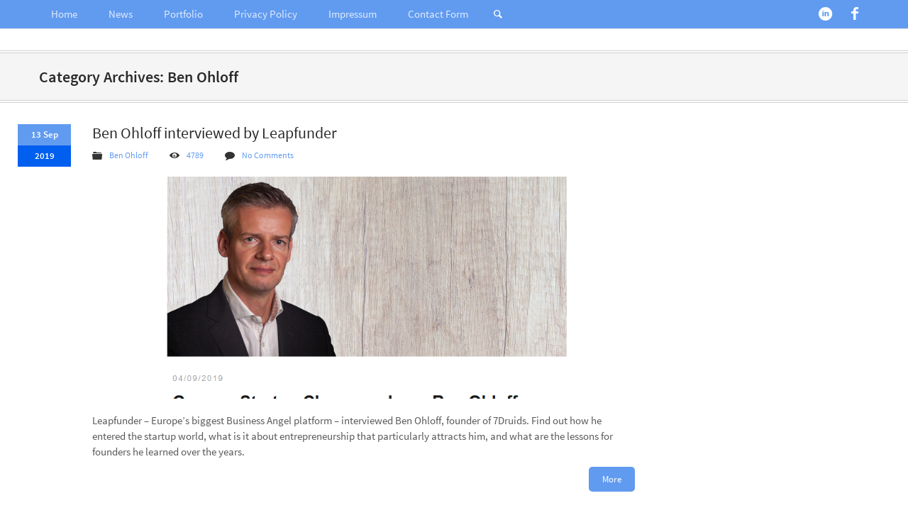

--- FILE ---
content_type: text/html; charset=UTF-8
request_url: https://www.7druids.com/category/ben-ohloff/
body_size: 13125
content:
<!DOCTYPE html>
<html class="no-js" lang="en-US" prefix="og: http://ogp.me/ns#"  >
	<head>
				<link rel="profile" href="http://gmpg.org/xfn/11" />
		<meta charset="UTF-8" />
		<meta name="viewport" content="width=device-width, initial-scale=1.0" />

		<!--[if lt IE 9]
		    <script src="http://css3-mediaqueries-js.googlecode.com/svn/trunk/css3-mediaqueries.js"></script>
		<![endif]-->

				<title>Ben Ohloff &#8211; 7Druids</title>
<meta name='robots' content='max-image-preview:large' />
<link rel='dns-prefetch' href='//www.7druids.com' />
<link rel='dns-prefetch' href='//www.google.com' />
<link rel='dns-prefetch' href='//ajax.googleapis.com' />
<link rel="alternate" type="application/rss+xml" title="7Druids &raquo; Feed" href="https://www.7druids.com/feed/" />
<link rel="alternate" type="application/rss+xml" title="7Druids &raquo; Comments Feed" href="https://www.7druids.com/comments/feed/" />
<link rel="alternate" type="application/rss+xml" title="7Druids &raquo; Ben Ohloff Category Feed" href="https://www.7druids.com/category/ben-ohloff/feed/" />
<style id='wp-img-auto-sizes-contain-inline-css' type='text/css'>
img:is([sizes=auto i],[sizes^="auto," i]){contain-intrinsic-size:3000px 1500px}
/*# sourceURL=wp-img-auto-sizes-contain-inline-css */
</style>
<link rel='stylesheet' id='aqpb-view-css-css' href='https://www.7druids.com/wp-content/themes/circle-flip/creiden-framework/content-builder/assets/css/aqpb-view.css?ver=1769071502' type='text/css' media='all' />
<link rel='stylesheet' id='circleflip-fonts-css' href='https://www.7druids.com/wp-content/themes/circle-flip/css/fonts/fonts.css?ver=2.2.8' type='text/css' media='all' />
<link rel='stylesheet' id='circleflip-tw-bootstrap-css' href='https://www.7druids.com/wp-content/themes/circle-flip/css/bootstrap.min.css?ver=2.0.3' type='text/css' media='all' />
<link rel='stylesheet' id='circleflip-the-bootstrap-css' href='https://www.7druids.com/wp-content/themes/circle-flip/style.min.css?ver=2.2.8' type='text/css' media='all' />
<link rel='stylesheet' id='circleflip-bootstrap_min-css' href='https://www.7druids.com/wp-content/themes/circle-flip/css/parts/bootstrap-responsive.css?ver=2.2.8' type='text/css' media='all' />
<link rel='stylesheet' id='circleflip-style-css' href='https://www.7druids.com/wp-content/themes/circle-flip/style.css?ver=2.0.3' type='text/css' media='all' />
<link rel='stylesheet' id='circleflip-header-style-css' href='https://www.7druids.com/wp-content/themes/circle-flip/css/headers/style.css?ver=6.9' type='text/css' media='all' />
<link rel='stylesheet' id='circleflip-header-6-css' href='https://www.7druids.com/wp-content/themes/circle-flip/css/headers/headerStyle6.css?ver=6.9' type='text/css' media='all' />
<link rel='stylesheet' id='blog-css' href='https://www.7druids.com/wp-content/themes/circle-flip/css/parts/blog.css?ver=6.9' type='text/css' media='all' />
<link rel='stylesheet' id='blog-post-css' href='https://www.7druids.com/wp-content/themes/circle-flip/css/parts/blog-post.css?ver=6.9' type='text/css' media='all' />
<link rel='stylesheet' id='squareposts-css' href='https://www.7druids.com/wp-content/themes/circle-flip/css/content-builder/squareposts.css?ver=6.9' type='text/css' media='all' />
<link rel='stylesheet' id='prettyStyle-css' href='https://www.7druids.com/wp-content/themes/circle-flip/css/prettyphoto/style/prettyPhoto.css?ver=6.9' type='text/css' media='all' />
<link rel='stylesheet' id='gallery-css' href='https://www.7druids.com/wp-content/themes/circle-flip/css/content-builder/gallery.css?ver=6.9' type='text/css' media='all' />
<link rel='stylesheet' id='circleflip-widget-css' href='https://www.7druids.com/wp-content/themes/circle-flip/css/widgets/widgets.css?ver=2.2.8' type='text/css' media='all' />
<style id='wp-emoji-styles-inline-css' type='text/css'>

	img.wp-smiley, img.emoji {
		display: inline !important;
		border: none !important;
		box-shadow: none !important;
		height: 1em !important;
		width: 1em !important;
		margin: 0 0.07em !important;
		vertical-align: -0.1em !important;
		background: none !important;
		padding: 0 !important;
	}
/*# sourceURL=wp-emoji-styles-inline-css */
</style>
<style id='wp-block-library-inline-css' type='text/css'>
:root{--wp-block-synced-color:#7a00df;--wp-block-synced-color--rgb:122,0,223;--wp-bound-block-color:var(--wp-block-synced-color);--wp-editor-canvas-background:#ddd;--wp-admin-theme-color:#007cba;--wp-admin-theme-color--rgb:0,124,186;--wp-admin-theme-color-darker-10:#006ba1;--wp-admin-theme-color-darker-10--rgb:0,107,160.5;--wp-admin-theme-color-darker-20:#005a87;--wp-admin-theme-color-darker-20--rgb:0,90,135;--wp-admin-border-width-focus:2px}@media (min-resolution:192dpi){:root{--wp-admin-border-width-focus:1.5px}}.wp-element-button{cursor:pointer}:root .has-very-light-gray-background-color{background-color:#eee}:root .has-very-dark-gray-background-color{background-color:#313131}:root .has-very-light-gray-color{color:#eee}:root .has-very-dark-gray-color{color:#313131}:root .has-vivid-green-cyan-to-vivid-cyan-blue-gradient-background{background:linear-gradient(135deg,#00d084,#0693e3)}:root .has-purple-crush-gradient-background{background:linear-gradient(135deg,#34e2e4,#4721fb 50%,#ab1dfe)}:root .has-hazy-dawn-gradient-background{background:linear-gradient(135deg,#faaca8,#dad0ec)}:root .has-subdued-olive-gradient-background{background:linear-gradient(135deg,#fafae1,#67a671)}:root .has-atomic-cream-gradient-background{background:linear-gradient(135deg,#fdd79a,#004a59)}:root .has-nightshade-gradient-background{background:linear-gradient(135deg,#330968,#31cdcf)}:root .has-midnight-gradient-background{background:linear-gradient(135deg,#020381,#2874fc)}:root{--wp--preset--font-size--normal:16px;--wp--preset--font-size--huge:42px}.has-regular-font-size{font-size:1em}.has-larger-font-size{font-size:2.625em}.has-normal-font-size{font-size:var(--wp--preset--font-size--normal)}.has-huge-font-size{font-size:var(--wp--preset--font-size--huge)}.has-text-align-center{text-align:center}.has-text-align-left{text-align:left}.has-text-align-right{text-align:right}.has-fit-text{white-space:nowrap!important}#end-resizable-editor-section{display:none}.aligncenter{clear:both}.items-justified-left{justify-content:flex-start}.items-justified-center{justify-content:center}.items-justified-right{justify-content:flex-end}.items-justified-space-between{justify-content:space-between}.screen-reader-text{border:0;clip-path:inset(50%);height:1px;margin:-1px;overflow:hidden;padding:0;position:absolute;width:1px;word-wrap:normal!important}.screen-reader-text:focus{background-color:#ddd;clip-path:none;color:#444;display:block;font-size:1em;height:auto;left:5px;line-height:normal;padding:15px 23px 14px;text-decoration:none;top:5px;width:auto;z-index:100000}html :where(.has-border-color){border-style:solid}html :where([style*=border-top-color]){border-top-style:solid}html :where([style*=border-right-color]){border-right-style:solid}html :where([style*=border-bottom-color]){border-bottom-style:solid}html :where([style*=border-left-color]){border-left-style:solid}html :where([style*=border-width]){border-style:solid}html :where([style*=border-top-width]){border-top-style:solid}html :where([style*=border-right-width]){border-right-style:solid}html :where([style*=border-bottom-width]){border-bottom-style:solid}html :where([style*=border-left-width]){border-left-style:solid}html :where(img[class*=wp-image-]){height:auto;max-width:100%}:where(figure){margin:0 0 1em}html :where(.is-position-sticky){--wp-admin--admin-bar--position-offset:var(--wp-admin--admin-bar--height,0px)}@media screen and (max-width:600px){html :where(.is-position-sticky){--wp-admin--admin-bar--position-offset:0px}}

/*# sourceURL=wp-block-library-inline-css */
</style><style id='wp-block-paragraph-inline-css' type='text/css'>
.is-small-text{font-size:.875em}.is-regular-text{font-size:1em}.is-large-text{font-size:2.25em}.is-larger-text{font-size:3em}.has-drop-cap:not(:focus):first-letter{float:left;font-size:8.4em;font-style:normal;font-weight:100;line-height:.68;margin:.05em .1em 0 0;text-transform:uppercase}body.rtl .has-drop-cap:not(:focus):first-letter{float:none;margin-left:.1em}p.has-drop-cap.has-background{overflow:hidden}:root :where(p.has-background){padding:1.25em 2.375em}:where(p.has-text-color:not(.has-link-color)) a{color:inherit}p.has-text-align-left[style*="writing-mode:vertical-lr"],p.has-text-align-right[style*="writing-mode:vertical-rl"]{rotate:180deg}
/*# sourceURL=https://www.7druids.com/wp-includes/blocks/paragraph/style.min.css */
</style>
<style id='wp-block-table-inline-css' type='text/css'>
.wp-block-table{overflow-x:auto}.wp-block-table table{border-collapse:collapse;width:100%}.wp-block-table thead{border-bottom:3px solid}.wp-block-table tfoot{border-top:3px solid}.wp-block-table td,.wp-block-table th{border:1px solid;padding:.5em}.wp-block-table .has-fixed-layout{table-layout:fixed;width:100%}.wp-block-table .has-fixed-layout td,.wp-block-table .has-fixed-layout th{word-break:break-word}.wp-block-table.aligncenter,.wp-block-table.alignleft,.wp-block-table.alignright{display:table;width:auto}.wp-block-table.aligncenter td,.wp-block-table.aligncenter th,.wp-block-table.alignleft td,.wp-block-table.alignleft th,.wp-block-table.alignright td,.wp-block-table.alignright th{word-break:break-word}.wp-block-table .has-subtle-light-gray-background-color{background-color:#f3f4f5}.wp-block-table .has-subtle-pale-green-background-color{background-color:#e9fbe5}.wp-block-table .has-subtle-pale-blue-background-color{background-color:#e7f5fe}.wp-block-table .has-subtle-pale-pink-background-color{background-color:#fcf0ef}.wp-block-table.is-style-stripes{background-color:initial;border-collapse:inherit;border-spacing:0}.wp-block-table.is-style-stripes tbody tr:nth-child(odd){background-color:#f0f0f0}.wp-block-table.is-style-stripes.has-subtle-light-gray-background-color tbody tr:nth-child(odd){background-color:#f3f4f5}.wp-block-table.is-style-stripes.has-subtle-pale-green-background-color tbody tr:nth-child(odd){background-color:#e9fbe5}.wp-block-table.is-style-stripes.has-subtle-pale-blue-background-color tbody tr:nth-child(odd){background-color:#e7f5fe}.wp-block-table.is-style-stripes.has-subtle-pale-pink-background-color tbody tr:nth-child(odd){background-color:#fcf0ef}.wp-block-table.is-style-stripes td,.wp-block-table.is-style-stripes th{border-color:#0000}.wp-block-table.is-style-stripes{border-bottom:1px solid #f0f0f0}.wp-block-table .has-border-color td,.wp-block-table .has-border-color th,.wp-block-table .has-border-color tr,.wp-block-table .has-border-color>*{border-color:inherit}.wp-block-table table[style*=border-top-color] tr:first-child,.wp-block-table table[style*=border-top-color] tr:first-child td,.wp-block-table table[style*=border-top-color] tr:first-child th,.wp-block-table table[style*=border-top-color]>*,.wp-block-table table[style*=border-top-color]>* td,.wp-block-table table[style*=border-top-color]>* th{border-top-color:inherit}.wp-block-table table[style*=border-top-color] tr:not(:first-child){border-top-color:initial}.wp-block-table table[style*=border-right-color] td:last-child,.wp-block-table table[style*=border-right-color] th,.wp-block-table table[style*=border-right-color] tr,.wp-block-table table[style*=border-right-color]>*{border-right-color:inherit}.wp-block-table table[style*=border-bottom-color] tr:last-child,.wp-block-table table[style*=border-bottom-color] tr:last-child td,.wp-block-table table[style*=border-bottom-color] tr:last-child th,.wp-block-table table[style*=border-bottom-color]>*,.wp-block-table table[style*=border-bottom-color]>* td,.wp-block-table table[style*=border-bottom-color]>* th{border-bottom-color:inherit}.wp-block-table table[style*=border-bottom-color] tr:not(:last-child){border-bottom-color:initial}.wp-block-table table[style*=border-left-color] td:first-child,.wp-block-table table[style*=border-left-color] th,.wp-block-table table[style*=border-left-color] tr,.wp-block-table table[style*=border-left-color]>*{border-left-color:inherit}.wp-block-table table[style*=border-style] td,.wp-block-table table[style*=border-style] th,.wp-block-table table[style*=border-style] tr,.wp-block-table table[style*=border-style]>*{border-style:inherit}.wp-block-table table[style*=border-width] td,.wp-block-table table[style*=border-width] th,.wp-block-table table[style*=border-width] tr,.wp-block-table table[style*=border-width]>*{border-style:inherit;border-width:inherit}
/*# sourceURL=https://www.7druids.com/wp-includes/blocks/table/style.min.css */
</style>
<style id='global-styles-inline-css' type='text/css'>
:root{--wp--preset--aspect-ratio--square: 1;--wp--preset--aspect-ratio--4-3: 4/3;--wp--preset--aspect-ratio--3-4: 3/4;--wp--preset--aspect-ratio--3-2: 3/2;--wp--preset--aspect-ratio--2-3: 2/3;--wp--preset--aspect-ratio--16-9: 16/9;--wp--preset--aspect-ratio--9-16: 9/16;--wp--preset--color--black: #000000;--wp--preset--color--cyan-bluish-gray: #abb8c3;--wp--preset--color--white: #ffffff;--wp--preset--color--pale-pink: #f78da7;--wp--preset--color--vivid-red: #cf2e2e;--wp--preset--color--luminous-vivid-orange: #ff6900;--wp--preset--color--luminous-vivid-amber: #fcb900;--wp--preset--color--light-green-cyan: #7bdcb5;--wp--preset--color--vivid-green-cyan: #00d084;--wp--preset--color--pale-cyan-blue: #8ed1fc;--wp--preset--color--vivid-cyan-blue: #0693e3;--wp--preset--color--vivid-purple: #9b51e0;--wp--preset--gradient--vivid-cyan-blue-to-vivid-purple: linear-gradient(135deg,rgb(6,147,227) 0%,rgb(155,81,224) 100%);--wp--preset--gradient--light-green-cyan-to-vivid-green-cyan: linear-gradient(135deg,rgb(122,220,180) 0%,rgb(0,208,130) 100%);--wp--preset--gradient--luminous-vivid-amber-to-luminous-vivid-orange: linear-gradient(135deg,rgb(252,185,0) 0%,rgb(255,105,0) 100%);--wp--preset--gradient--luminous-vivid-orange-to-vivid-red: linear-gradient(135deg,rgb(255,105,0) 0%,rgb(207,46,46) 100%);--wp--preset--gradient--very-light-gray-to-cyan-bluish-gray: linear-gradient(135deg,rgb(238,238,238) 0%,rgb(169,184,195) 100%);--wp--preset--gradient--cool-to-warm-spectrum: linear-gradient(135deg,rgb(74,234,220) 0%,rgb(151,120,209) 20%,rgb(207,42,186) 40%,rgb(238,44,130) 60%,rgb(251,105,98) 80%,rgb(254,248,76) 100%);--wp--preset--gradient--blush-light-purple: linear-gradient(135deg,rgb(255,206,236) 0%,rgb(152,150,240) 100%);--wp--preset--gradient--blush-bordeaux: linear-gradient(135deg,rgb(254,205,165) 0%,rgb(254,45,45) 50%,rgb(107,0,62) 100%);--wp--preset--gradient--luminous-dusk: linear-gradient(135deg,rgb(255,203,112) 0%,rgb(199,81,192) 50%,rgb(65,88,208) 100%);--wp--preset--gradient--pale-ocean: linear-gradient(135deg,rgb(255,245,203) 0%,rgb(182,227,212) 50%,rgb(51,167,181) 100%);--wp--preset--gradient--electric-grass: linear-gradient(135deg,rgb(202,248,128) 0%,rgb(113,206,126) 100%);--wp--preset--gradient--midnight: linear-gradient(135deg,rgb(2,3,129) 0%,rgb(40,116,252) 100%);--wp--preset--font-size--small: 13px;--wp--preset--font-size--medium: 20px;--wp--preset--font-size--large: 36px;--wp--preset--font-size--x-large: 42px;--wp--preset--spacing--20: 0.44rem;--wp--preset--spacing--30: 0.67rem;--wp--preset--spacing--40: 1rem;--wp--preset--spacing--50: 1.5rem;--wp--preset--spacing--60: 2.25rem;--wp--preset--spacing--70: 3.38rem;--wp--preset--spacing--80: 5.06rem;--wp--preset--shadow--natural: 6px 6px 9px rgba(0, 0, 0, 0.2);--wp--preset--shadow--deep: 12px 12px 50px rgba(0, 0, 0, 0.4);--wp--preset--shadow--sharp: 6px 6px 0px rgba(0, 0, 0, 0.2);--wp--preset--shadow--outlined: 6px 6px 0px -3px rgb(255, 255, 255), 6px 6px rgb(0, 0, 0);--wp--preset--shadow--crisp: 6px 6px 0px rgb(0, 0, 0);}:where(.is-layout-flex){gap: 0.5em;}:where(.is-layout-grid){gap: 0.5em;}body .is-layout-flex{display: flex;}.is-layout-flex{flex-wrap: wrap;align-items: center;}.is-layout-flex > :is(*, div){margin: 0;}body .is-layout-grid{display: grid;}.is-layout-grid > :is(*, div){margin: 0;}:where(.wp-block-columns.is-layout-flex){gap: 2em;}:where(.wp-block-columns.is-layout-grid){gap: 2em;}:where(.wp-block-post-template.is-layout-flex){gap: 1.25em;}:where(.wp-block-post-template.is-layout-grid){gap: 1.25em;}.has-black-color{color: var(--wp--preset--color--black) !important;}.has-cyan-bluish-gray-color{color: var(--wp--preset--color--cyan-bluish-gray) !important;}.has-white-color{color: var(--wp--preset--color--white) !important;}.has-pale-pink-color{color: var(--wp--preset--color--pale-pink) !important;}.has-vivid-red-color{color: var(--wp--preset--color--vivid-red) !important;}.has-luminous-vivid-orange-color{color: var(--wp--preset--color--luminous-vivid-orange) !important;}.has-luminous-vivid-amber-color{color: var(--wp--preset--color--luminous-vivid-amber) !important;}.has-light-green-cyan-color{color: var(--wp--preset--color--light-green-cyan) !important;}.has-vivid-green-cyan-color{color: var(--wp--preset--color--vivid-green-cyan) !important;}.has-pale-cyan-blue-color{color: var(--wp--preset--color--pale-cyan-blue) !important;}.has-vivid-cyan-blue-color{color: var(--wp--preset--color--vivid-cyan-blue) !important;}.has-vivid-purple-color{color: var(--wp--preset--color--vivid-purple) !important;}.has-black-background-color{background-color: var(--wp--preset--color--black) !important;}.has-cyan-bluish-gray-background-color{background-color: var(--wp--preset--color--cyan-bluish-gray) !important;}.has-white-background-color{background-color: var(--wp--preset--color--white) !important;}.has-pale-pink-background-color{background-color: var(--wp--preset--color--pale-pink) !important;}.has-vivid-red-background-color{background-color: var(--wp--preset--color--vivid-red) !important;}.has-luminous-vivid-orange-background-color{background-color: var(--wp--preset--color--luminous-vivid-orange) !important;}.has-luminous-vivid-amber-background-color{background-color: var(--wp--preset--color--luminous-vivid-amber) !important;}.has-light-green-cyan-background-color{background-color: var(--wp--preset--color--light-green-cyan) !important;}.has-vivid-green-cyan-background-color{background-color: var(--wp--preset--color--vivid-green-cyan) !important;}.has-pale-cyan-blue-background-color{background-color: var(--wp--preset--color--pale-cyan-blue) !important;}.has-vivid-cyan-blue-background-color{background-color: var(--wp--preset--color--vivid-cyan-blue) !important;}.has-vivid-purple-background-color{background-color: var(--wp--preset--color--vivid-purple) !important;}.has-black-border-color{border-color: var(--wp--preset--color--black) !important;}.has-cyan-bluish-gray-border-color{border-color: var(--wp--preset--color--cyan-bluish-gray) !important;}.has-white-border-color{border-color: var(--wp--preset--color--white) !important;}.has-pale-pink-border-color{border-color: var(--wp--preset--color--pale-pink) !important;}.has-vivid-red-border-color{border-color: var(--wp--preset--color--vivid-red) !important;}.has-luminous-vivid-orange-border-color{border-color: var(--wp--preset--color--luminous-vivid-orange) !important;}.has-luminous-vivid-amber-border-color{border-color: var(--wp--preset--color--luminous-vivid-amber) !important;}.has-light-green-cyan-border-color{border-color: var(--wp--preset--color--light-green-cyan) !important;}.has-vivid-green-cyan-border-color{border-color: var(--wp--preset--color--vivid-green-cyan) !important;}.has-pale-cyan-blue-border-color{border-color: var(--wp--preset--color--pale-cyan-blue) !important;}.has-vivid-cyan-blue-border-color{border-color: var(--wp--preset--color--vivid-cyan-blue) !important;}.has-vivid-purple-border-color{border-color: var(--wp--preset--color--vivid-purple) !important;}.has-vivid-cyan-blue-to-vivid-purple-gradient-background{background: var(--wp--preset--gradient--vivid-cyan-blue-to-vivid-purple) !important;}.has-light-green-cyan-to-vivid-green-cyan-gradient-background{background: var(--wp--preset--gradient--light-green-cyan-to-vivid-green-cyan) !important;}.has-luminous-vivid-amber-to-luminous-vivid-orange-gradient-background{background: var(--wp--preset--gradient--luminous-vivid-amber-to-luminous-vivid-orange) !important;}.has-luminous-vivid-orange-to-vivid-red-gradient-background{background: var(--wp--preset--gradient--luminous-vivid-orange-to-vivid-red) !important;}.has-very-light-gray-to-cyan-bluish-gray-gradient-background{background: var(--wp--preset--gradient--very-light-gray-to-cyan-bluish-gray) !important;}.has-cool-to-warm-spectrum-gradient-background{background: var(--wp--preset--gradient--cool-to-warm-spectrum) !important;}.has-blush-light-purple-gradient-background{background: var(--wp--preset--gradient--blush-light-purple) !important;}.has-blush-bordeaux-gradient-background{background: var(--wp--preset--gradient--blush-bordeaux) !important;}.has-luminous-dusk-gradient-background{background: var(--wp--preset--gradient--luminous-dusk) !important;}.has-pale-ocean-gradient-background{background: var(--wp--preset--gradient--pale-ocean) !important;}.has-electric-grass-gradient-background{background: var(--wp--preset--gradient--electric-grass) !important;}.has-midnight-gradient-background{background: var(--wp--preset--gradient--midnight) !important;}.has-small-font-size{font-size: var(--wp--preset--font-size--small) !important;}.has-medium-font-size{font-size: var(--wp--preset--font-size--medium) !important;}.has-large-font-size{font-size: var(--wp--preset--font-size--large) !important;}.has-x-large-font-size{font-size: var(--wp--preset--font-size--x-large) !important;}
/*# sourceURL=global-styles-inline-css */
</style>

<style id='classic-theme-styles-inline-css' type='text/css'>
/*! This file is auto-generated */
.wp-block-button__link{color:#fff;background-color:#32373c;border-radius:9999px;box-shadow:none;text-decoration:none;padding:calc(.667em + 2px) calc(1.333em + 2px);font-size:1.125em}.wp-block-file__button{background:#32373c;color:#fff;text-decoration:none}
/*# sourceURL=/wp-includes/css/classic-themes.min.css */
</style>
<link rel='stylesheet' id='bbp-default-css' href='https://www.7druids.com/wp-content/plugins/bbpress/templates/default/css/bbpress.min.css?ver=2.6.14' type='text/css' media='all' />
<link rel='stylesheet' id='ccf-jquery-ui-css' href='//ajax.googleapis.com/ajax/libs/jqueryui/1.8.2/themes/smoothness/jquery-ui.css?ver=6.9' type='text/css' media='all' />
<link rel='stylesheet' id='ccf-form-css' href='https://www.7druids.com/wp-content/plugins/custom-contact-forms/assets/build/css/form.min.css?ver=7.8.5' type='text/css' media='all' />
<script type="text/javascript" src="https://www.7druids.com/wp-includes/js/jquery/jquery.min.js?ver=3.7.1" id="jquery-core-js"></script>
<script type="text/javascript" src="https://www.7druids.com/wp-includes/js/jquery/jquery-migrate.min.js?ver=3.4.1" id="jquery-migrate-js"></script>
<script type="text/javascript" src="https://www.7druids.com/wp-content/themes/circle-flip/js/twitter/jquery.tweet.js?ver=2.2.8" id="circleflip-tweet-js"></script>
<script type="text/javascript" src="https://www.7druids.com/wp-content/themes/circle-flip/scripts/modules/gallery.js?ver=6.9" id="galleryJS-js"></script>
<script type="text/javascript" src="https://www.7druids.com/wp-content/themes/circle-flip/scripts/singleStyle.js?ver=6.9" id="blogStyleJS-js"></script>
<script type="text/javascript" src="https://www.7druids.com/wp-content/themes/circle-flip/js/jquery.zoom-min.js?ver=6.9" id="zoomIn-js"></script>
<script type="text/javascript" src="https://www.7druids.com/wp-includes/js/jquery/ui/core.min.js?ver=1.13.3" id="jquery-ui-core-js"></script>
<script type="text/javascript" src="https://www.7druids.com/wp-includes/js/jquery/ui/datepicker.min.js?ver=1.13.3" id="jquery-ui-datepicker-js"></script>
<script type="text/javascript" id="jquery-ui-datepicker-js-after">
/* <![CDATA[ */
jQuery(function(jQuery){jQuery.datepicker.setDefaults({"closeText":"Close","currentText":"Today","monthNames":["January","February","March","April","May","June","July","August","September","October","November","December"],"monthNamesShort":["Jan","Feb","Mar","Apr","May","Jun","Jul","Aug","Sep","Oct","Nov","Dec"],"nextText":"Next","prevText":"Previous","dayNames":["Sunday","Monday","Tuesday","Wednesday","Thursday","Friday","Saturday"],"dayNamesShort":["Sun","Mon","Tue","Wed","Thu","Fri","Sat"],"dayNamesMin":["S","M","T","W","T","F","S"],"dateFormat":"MM d, yy","firstDay":1,"isRTL":false});});
//# sourceURL=jquery-ui-datepicker-js-after
/* ]]> */
</script>
<script type="text/javascript" src="https://www.7druids.com/wp-includes/js/underscore.min.js?ver=1.13.7" id="underscore-js"></script>
<script type="text/javascript" id="ccf-form-js-extra">
/* <![CDATA[ */
var ccfSettings = {"ajaxurl":"https://www.7druids.com/wp-admin/admin-ajax.php","required":"This field is required.","date_required":"Date is required.","hour_required":"Hour is required.","minute_required":"Minute is required.","am-pm_required":"AM/PM is required.","match":"Emails do not match.","email":"This is not a valid email address.","recaptcha":"Your reCAPTCHA response was incorrect.","recaptcha_theme":"light","phone":"This is not a valid phone number.","digits":"This phone number is not 10 digits","hour":"This is not a valid hour.","date":"This date is not valid.","minute":"This is not a valid minute.","fileExtension":"This is not an allowed file extension","fileSize":"This file is bigger than","unknown":"An unknown error occured.","website":"This is not a valid URL. URL's must start with http(s)://"};
//# sourceURL=ccf-form-js-extra
/* ]]> */
</script>
<script type="text/javascript" src="https://www.7druids.com/wp-content/plugins/custom-contact-forms/assets/build/js/form.min.js?ver=7.8.5" id="ccf-form-js"></script>
<link rel="https://api.w.org/" href="https://www.7druids.com/wp-json/" /><link rel="alternate" title="JSON" type="application/json" href="https://www.7druids.com/wp-json/wp/v2/categories/6" /><link rel="EditURI" type="application/rsd+xml" title="RSD" href="https://www.7druids.com/xmlrpc.php?rsd" />
<meta name="generator" content="WordPress 6.9" />
<!-- Wordbooker generated tags --><meta property="og:locale" content="en_US" /> <meta property="og:site_name" content="7Druids - Enterprise IT Consulting" /> <meta property="og:title" content="7Druids - Enterprise IT Consulting" /> <meta property="og:type" content="website" /> <meta property="og:url" content="https://www.7druids.com/" /> <meta property="og:image" content="https://www.7druids.com/wp-content/plugins/wordbooker/includes/wordbooker_blank.jpg" /> <meta name="description" content="Enterprise IT Consulting" /> <meta property="og:description" content="Enterprise IT Consulting" /> <!-- End Wordbooker og tags -->		<style type="text/css">
				
		</style>
					<!--[if lt IE 9]>
					<script src="https://www.7druids.com/wp-content/themes/circle-flip/js/html5shiv.min.js" type="text/javascript"></script>
					<script src="https://www.7druids.com/wp-content/themes/circle-flip/js/respond.min.js" type="text/javascript"></script>
			<![endif]-->
			<link rel="icon" href="https://www.7druids.com/wp-content/uploads/2024/02/cropped-logo2024_512-32x32.png" sizes="32x32" />
<link rel="icon" href="https://www.7druids.com/wp-content/uploads/2024/02/cropped-logo2024_512-192x192.png" sizes="192x192" />
<link rel="apple-touch-icon" href="https://www.7druids.com/wp-content/uploads/2024/02/cropped-logo2024_512-180x180.png" />
<meta name="msapplication-TileImage" content="https://www.7druids.com/wp-content/uploads/2024/02/cropped-logo2024_512-270x270.png" />
<style id="wpforms-css-vars-root">
				:root {
					--wpforms-field-border-radius: 3px;
--wpforms-field-background-color: #ffffff;
--wpforms-field-border-color: rgba( 0, 0, 0, 0.25 );
--wpforms-field-text-color: rgba( 0, 0, 0, 0.7 );
--wpforms-label-color: rgba( 0, 0, 0, 0.85 );
--wpforms-label-sublabel-color: rgba( 0, 0, 0, 0.55 );
--wpforms-label-error-color: #d63637;
--wpforms-button-border-radius: 3px;
--wpforms-button-background-color: #066aab;
--wpforms-button-text-color: #ffffff;
--wpforms-page-break-color: #066aab;
--wpforms-field-size-input-height: 43px;
--wpforms-field-size-input-spacing: 15px;
--wpforms-field-size-font-size: 16px;
--wpforms-field-size-line-height: 19px;
--wpforms-field-size-padding-h: 14px;
--wpforms-field-size-checkbox-size: 16px;
--wpforms-field-size-sublabel-spacing: 5px;
--wpforms-field-size-icon-size: 1;
--wpforms-label-size-font-size: 16px;
--wpforms-label-size-line-height: 19px;
--wpforms-label-size-sublabel-font-size: 14px;
--wpforms-label-size-sublabel-line-height: 17px;
--wpforms-button-size-font-size: 17px;
--wpforms-button-size-height: 41px;
--wpforms-button-size-padding-h: 15px;
--wpforms-button-size-margin-top: 10px;

				}
			</style> 
	<link rel='stylesheet' id='circleflip-responsive1-css' href='https://www.7druids.com/wp-content/themes/circle-flip/css/parts/responsive1.css?ver=2.2.8' type='text/css' media='all' />
<link rel='stylesheet' id='circleflip-responsive2-css' href='https://www.7druids.com/wp-content/themes/circle-flip/css/parts/responsive2.css?ver=2.2.8' type='text/css' media='all' />
<link rel='stylesheet' id='circleflip-responsive3-css' href='https://www.7druids.com/wp-content/themes/circle-flip/css/parts/responsive3.css?ver=2.2.8' type='text/css' media='all' />
<link rel='stylesheet' id='circleflip-header-responsive-css' href='https://www.7druids.com/wp-content/themes/circle-flip/css/headers/responsive.css?ver=6.9' type='text/css' media='all' />
<link rel='stylesheet' id='circleflip-theme_admin-css' href='https://www.7druids.com/wp-content/themes/circle-flip/style.php?is_rtl=0&#038;ver=6.9' type='text/css' media='all' />
</head>

	<body class="archive category category-ben-ohloff category-6 wp-theme-circle-flip">
																<div class="row-fluid top_header_style4 header6 smallHeader">
						<div class="container">
							<div class="header_top_right">
										<div class="animationFlip headerSocial right">
		<a href="https://www.facebook.com/7Druids/?ref=ts&#038;fref=ts" target="_blank">
			<div class="back">
				<i class="icon-facebook"></i>
			</div>
			<div class="front">
				<i class="icon-facebook"></i>
			</div>
		</a>
	</div>
	<div class="animationFlip headerSocial right">
		<a href="https://www.linkedin.com/in/benjaminohloff/" target="_blank">
			<div class="back">
				<i class="icon-linkedin-circled"></i>
			</div>
			<div class="front">
				<i class="icon-linkedin-circled"></i>
			</div>
		</a>
	</div>
							</div>
							<div class=" header_top_left">
											<div class="navbar">
			<div class="container">
				<!-- .btn-navbar is used as the toggle for collapsed navbar content -->
				<a class="btn btn-navbar">
					<span class="icon-menu"></span>
				</a>
				<div class="nav-collapse navCollapse nav-collapse-left">
					<div class="menu-main-container"><ul id="menu-main" class="nav left"><li id="menu-item-688" class="menu-item menu-item-type-custom menu-item-object-custom menu-item-home menu-item-688"><a href="http://www.7druids.com">Home</a></li>
<li id="menu-item-841" class="menu-item menu-item-type-post_type menu-item-object-page menu-item-841"><a href="https://www.7druids.com/news/">News</a></li>
<li id="menu-item-2517" class="menu-item menu-item-type-post_type menu-item-object-page menu-item-2517"><a href="https://www.7druids.com/portfolio/">Portfolio</a></li>
<li id="menu-item-692" class="menu-item menu-item-type-post_type menu-item-object-page menu-item-privacy-policy menu-item-692"><a href="https://www.7druids.com/privacy/">Privacy Policy</a></li>
<li id="menu-item-693" class="menu-item menu-item-type-post_type menu-item-object-page menu-item-693"><a href="https://www.7druids.com/about/">Impressum</a></li>
<li id="menu-item-2487" class="menu-item menu-item-type-post_type menu-item-object-page menu-item-2487"><a href="https://www.7druids.com/contact-form/">Contact Form</a></li>
<li class="searchFormIcon"><span class="icon-search-1"></span><div><form class="searchform navbar-search right" method="get" action="https://www.7druids.com/">
							<label for="s" class="assistive-text hidden">Search</label>
							<input type="search" class="search-query" name="s" placeholder="Search" />
							<button type="submit"><span class="searchButtonIcon icon-search-1"></span></button></form></div></li></ul></div>				</div>
			</div>
		</div>
									</div>
						</div>
					</div>
					<header id="branding" role="banner" class="headerStyle5 headerStyle6 mainHeader" style="height: 0px;">
	<div class="container">
	<div id="menuContainer" style="height: 0px;">
		<div id="logoWrapper" class="left" style="width: 0px;height: 0px;">
												</div>
			<div class="right cr_ad" style="width: calc(100% - 0px);">
			<a href="#" target="_blank">
				<img src="" />
			</a>
			</div>
		</div>
			</div>
</header><!-- #branding -->
<div class="mainPageTitle">
	<div class="colorContainer">
		<div class="container">
			<h1>Category Archives: Ben Ohloff</h1>
		</div>
	</div>
</div>	
<div class="container">
	<div class="row">
				<section id="primary" class="span9 left">
									<div id="content" role="main">
				<!-- Blog Layout 1 Post -->
<div class="postBlog1 clearfix">
            <!-- Post Date -->
        <div class="postDate">
    	<div class="dayMonth">
    	    <p>13 Sep</p>
    	</div>
    	<div class="year">
    	    <p>2019</p>
    	</div>
        </div>
        <!-- Post Details -->
    <div class="postDetails ">
	<a href="https://www.7druids.com/ben-ohloff-interviewed-by-leapfunder/">
	    <h2>Ben Ohloff interviewed by Leapfunder</h2>
	</a>
	<div class="postCreagory clearfix">
	    	    <!-- CATEGORIES -->
	        	    <div class="PostCategories">
    		<span class="icon-folder"></span>
		    <a href=https://www.7druids.com/category/ben-ohloff/><p class="color">Ben Ohloff</p></a>    	    </div>
	    	    <!-- Views -->
	    				    <div class="postViews"> 
			<span class="icon-eye"></span>
			<p class="color">
			    4789			</p>
		    </div>
			    	    <!-- TAGS -->
	    	    <a href="#" class="postComment"><span class="icon-comment"></span><p class="color">No Comments </p></a>
	</div>
	<!-- Post Image -->
	<div class="postImage ">
	    <a href="https://www.7druids.com/ben-ohloff-interviewed-by-leapfunder/"><img width="978" height="400" src="https://www.7druids.com/wp-content/uploads/2019/09/leapfunder_ben_ohloff-978x400.png" class="attachment-blog_posts_1_full size-blog_posts_1_full wp-post-image" alt="" decoding="async" fetchpriority="high" /></a>	</div>
	<div class="clearfix postText">
	    <p>Leapfunder &#8211; Europe&#8217;s biggest Business Angel platform &#8211; interviewed Ben Ohloff, founder of 7Druids. Find out how he entered the startup world, what is it about entrepreneurship that particularly attracts him, and what are the lessons for founders he learned over the years.</p>
	</div>
		<a class="postLink btnStyle2 red" href="https://www.7druids.com/ben-ohloff-interviewed-by-leapfunder/"><span>More</span><span class='btnBefore'></span><span class='btnAfter'></span></a>
    </div>
</div>
<!-- Blog Layout 1 Post -->
<div class="postBlog1 clearfix">
            <!-- Post Date -->
        <div class="postDate">
    	<div class="dayMonth">
    	    <p>10 Oct</p>
    	</div>
    	<div class="year">
    	    <p>2018</p>
    	</div>
        </div>
        <!-- Post Details -->
    <div class="postDetails ">
	<a href="https://www.7druids.com/7druids-works-for-iat-mbh/">
	    <h2>7Druids provides consulting for IAT mbH</h2>
	</a>
	<div class="postCreagory clearfix">
	    	    <!-- CATEGORIES -->
	        	    <div class="PostCategories">
    		<span class="icon-folder"></span>
		    <a href=https://www.7druids.com/category/ben-ohloff/><p class="color">Ben Ohloff</p></a><p class="color">,</p><a href=https://www.7druids.com/category/consulting/><p class="color">Consulting</p></a>    	    </div>
	    	    <!-- Views -->
	    				    <div class="postViews"> 
			<span class="icon-eye"></span>
			<p class="color">
			    4952			</p>
		    </div>
			    	    <!-- TAGS -->
	    	    <a href="#" class="postComment"><span class="icon-comment"></span><p class="color">No Comments </p></a>
	</div>
	<!-- Post Image -->
	<div class="postImage ">
	    <a href="https://www.7druids.com/7druids-works-for-iat-mbh/"><img width="1024" height="400" src="https://www.7druids.com/wp-content/uploads/2019/01/1024_iat_2-1024x400.jpg" class="attachment-blog_posts_1_full size-blog_posts_1_full wp-post-image" alt="" decoding="async" /></a>	</div>
	<div class="clearfix postText">
	    <p>7Druids started doing consulting and software development for IAT mbH &#8211; a leading company when it comes to passenger safety in the automotive industry. 7Druids supports IAT in the development of new and the maintenance of existing tools für crash test simulations and crash test management. We also help IAT in improving its internal standards&hellip; <a href="https://www.7druids.com/7druids-works-for-iat-mbh/">Continue reading <span class="meta-nav">&rarr;</span></a></p>
	</div>
		<a class="postLink btnStyle2 red" href="https://www.7druids.com/7druids-works-for-iat-mbh/"><span>More</span><span class='btnBefore'></span><span class='btnAfter'></span></a>
    </div>
</div>
<!-- Blog Layout 1 Post -->
<div class="postBlog1 clearfix">
            <!-- Post Date -->
        <div class="postDate">
    	<div class="dayMonth">
    	    <p>30 Jun</p>
    	</div>
    	<div class="year">
    	    <p>2018</p>
    	</div>
        </div>
        <!-- Post Details -->
    <div class="postDetails ">
	<a href="https://www.7druids.com/ben-ohloff-joins-siteinander/">
	    <h2>Ben Ohloff joins SitEinander</h2>
	</a>
	<div class="postCreagory clearfix">
	    	    <!-- CATEGORIES -->
	        	    <div class="PostCategories">
    		<span class="icon-folder"></span>
		    <a href=https://www.7druids.com/category/ben-ohloff/><p class="color">Ben Ohloff</p></a><p class="color">,</p><a href=https://www.7druids.com/category/siteinander/><p class="color">SitEinander</p></a>    	    </div>
	    	    <!-- Views -->
	    				    <div class="postViews"> 
			<span class="icon-eye"></span>
			<p class="color">
			    6631			</p>
		    </div>
			    	    <!-- TAGS -->
	    	    <a href="#" class="postComment"><span class="icon-comment"></span><p class="color">No Comments </p></a>
	</div>
	<!-- Post Image -->
	<div class="postImage ">
	    <a href="https://www.7druids.com/ben-ohloff-joins-siteinander/"><img width="1024" height="400" src="https://www.7druids.com/wp-content/uploads/2019/01/1024_negotiation-1024x400.jpeg" class="attachment-blog_posts_1_full size-blog_posts_1_full wp-post-image" alt="" decoding="async" /></a>	</div>
	<div class="clearfix postText">
	    <p>Ben Ohloff became a co-founder of SitEinander and joined the team as CTO and CFO. He will be responsible for building and operating the technical platform (Java-Backend, Android and iOS-Apps) as well as financial planning. Together with three sisters (Anna-Lena, Henrike and Ulrike Gerber) he will help growing the platform to its first thousand users.&hellip; <a href="https://www.7druids.com/ben-ohloff-joins-siteinander/">Continue reading <span class="meta-nav">&rarr;</span></a></p>
	</div>
		<a class="postLink btnStyle2 red" href="https://www.7druids.com/ben-ohloff-joins-siteinander/"><span>More</span><span class='btnBefore'></span><span class='btnAfter'></span></a>
    </div>
</div>
<!-- Blog Layout 1 Post -->
<div class="postBlog1 clearfix">
            <!-- Post Date -->
        <div class="postDate">
    	<div class="dayMonth">
    	    <p>01 Mar</p>
    	</div>
    	<div class="year">
    	    <p>2018</p>
    	</div>
        </div>
        <!-- Post Details -->
    <div class="postDetails ">
	<a href="https://www.7druids.com/7druids-develops-social-network-for-families/">
	    <h2>7Druids develops Social Network for Families</h2>
	</a>
	<div class="postCreagory clearfix">
	    	    <!-- CATEGORIES -->
	        	    <div class="PostCategories">
    		<span class="icon-folder"></span>
		    <a href=https://www.7druids.com/category/ben-ohloff/><p class="color">Ben Ohloff</p></a><p class="color">,</p><a href=https://www.7druids.com/category/consulting/><p class="color">Consulting</p></a><p class="color">,</p><a href=https://www.7druids.com/category/siteinander/><p class="color">SitEinander</p></a>    	    </div>
	    	    <!-- Views -->
	    				    <div class="postViews"> 
			<span class="icon-eye"></span>
			<p class="color">
			    3588			</p>
		    </div>
			    	    <!-- TAGS -->
	    	    <a href="#" class="postComment"><span class="icon-comment"></span><p class="color">No Comments </p></a>
	</div>
	<!-- Post Image -->
	<div class="postImage ">
	    <a href="https://www.7druids.com/7druids-develops-social-network-for-families/"><img width="1024" height="400" src="https://www.7druids.com/wp-content/uploads/2019/01/family_1024-1024x400.jpeg" class="attachment-blog_posts_1_full size-blog_posts_1_full wp-post-image" alt="" decoding="async" loading="lazy" /></a>	</div>
	<div class="clearfix postText">
	    <p>7Druids started developing a social network for families. The network will enable parents with young children to meet like-minded families, organize common activities and help each other out when it comes to childcare and babysitting. Users will be able to access the platform via Android and iOS-App. The Backend will be based on best-practice and&hellip; <a href="https://www.7druids.com/7druids-develops-social-network-for-families/">Continue reading <span class="meta-nav">&rarr;</span></a></p>
	</div>
		<a class="postLink btnStyle2 red" href="https://www.7druids.com/7druids-develops-social-network-for-families/"><span>More</span><span class='btnBefore'></span><span class='btnAfter'></span></a>
    </div>
</div>
<!-- Blog Layout 1 Post -->
<div class="postBlog1 clearfix">
            <!-- Post Date -->
        <div class="postDate">
    	<div class="dayMonth">
    	    <p>05 Nov</p>
    	</div>
    	<div class="year">
    	    <p>2016</p>
    	</div>
        </div>
        <!-- Post Details -->
    <div class="postDetails ">
	<a href="https://www.7druids.com/ben-ohloff-freightcloud/">
	    <h2>Ben Ohloff @ freightcloud</h2>
	</a>
	<div class="postCreagory clearfix">
	    	    <!-- CATEGORIES -->
	        	    <div class="PostCategories">
    		<span class="icon-folder"></span>
		    <a href=https://www.7druids.com/category/ben-ohloff/><p class="color">Ben Ohloff</p></a>    	    </div>
	    	    <!-- Views -->
	    				    <div class="postViews"> 
			<span class="icon-eye"></span>
			<p class="color">
			    3166			</p>
		    </div>
			    	    <!-- TAGS -->
	    	    <a href="#" class="postComment"><span class="icon-comment"></span><p class="color">No Comments </p></a>
	</div>
	<!-- Post Image -->
	<div class="postImage ">
	    <a href="https://www.7druids.com/ben-ohloff-freightcloud/"><img width="1065" height="400" src="https://www.7druids.com/wp-content/uploads/2017/11/FreightCloud-LogoName-1065x400.png" class="attachment-blog_posts_1_full size-blog_posts_1_full wp-post-image" alt="" decoding="async" loading="lazy" /></a>	</div>
	<div class="clearfix postText">
	    <p>Ben worked as interim CIO for a couple of months at the DB Mindbox in Berlin together with Florian Küster and Matthias Buchhorn on a prototype for an intermodal freight platform. The prototype consisted of a mobile Android app that gathered informations from Bluetooth beacons meant to be installed on containers or transports. All information&hellip; <a href="https://www.7druids.com/ben-ohloff-freightcloud/">Continue reading <span class="meta-nav">&rarr;</span></a></p>
	</div>
		<a class="postLink btnStyle2 red" href="https://www.7druids.com/ben-ohloff-freightcloud/"><span>More</span><span class='btnBefore'></span><span class='btnAfter'></span></a>
    </div>
</div>
<nav class="pagination pagination-centered clearfix"><ul class='page-numbers'>
	<li><span aria-current="page" class="page-numbers current">1</span></li>
	<li><a class="page-numbers" href="https://www.7druids.com/category/ben-ohloff/page/2/">2</a></li>
	<li><a class="next page-numbers" href="https://www.7druids.com/category/ben-ohloff/page/2/">Next &raquo;</a></li>
</ul>
</nav>			</div><!-- #content -->
						
		</section><!-- #primary -->
				<section class="span3"> 
			<aside class="sidebar right">
				<ul>
									</ul>
			</aside>
		</section>
			</div>
</div>
	<footer id="circleFlipFooter" role="contentinfo">
		<!-- #page-footer .clearfix -->
		<div class="container">
						<div id="toTop">
				<span class="icon-up-open-mini"></span>
			</div>
		</div>
		<div class="afterFooter">
			<div class="container">
				<p class="left">
					Copyright 7Druids GmbH 2010-2024				</p>
				<ul class="right">
					<nav class="subnav"><ul id="menu-main-1" class="credits nav nav-pills left"><li class="menu-item menu-item-type-custom menu-item-object-custom menu-item-home menu-item-688"><a href="http://www.7druids.com">Home</a></li>
<li class="menu-item menu-item-type-post_type menu-item-object-page menu-item-841"><a href="https://www.7druids.com/news/">News</a></li>
<li class="menu-item menu-item-type-post_type menu-item-object-page menu-item-2517"><a href="https://www.7druids.com/portfolio/">Portfolio</a></li>
<li class="menu-item menu-item-type-post_type menu-item-object-page menu-item-privacy-policy menu-item-692"><a href="https://www.7druids.com/privacy/">Privacy Policy</a></li>
<li class="menu-item menu-item-type-post_type menu-item-object-page menu-item-693"><a href="https://www.7druids.com/about/">Impressum</a></li>
<li class="menu-item menu-item-type-post_type menu-item-object-page menu-item-2487"><a href="https://www.7druids.com/contact-form/">Contact Form</a></li>
</ul></nav>				</ul>
			</div>
		</div>
			</footer><!-- #colophon -->
			<script type="speculationrules">
{"prefetch":[{"source":"document","where":{"and":[{"href_matches":"/*"},{"not":{"href_matches":["/wp-*.php","/wp-admin/*","/wp-content/uploads/*","/wp-content/*","/wp-content/plugins/*","/wp-content/themes/circle-flip/*","/*\\?(.+)"]}},{"not":{"selector_matches":"a[rel~=\"nofollow\"]"}},{"not":{"selector_matches":".no-prefetch, .no-prefetch a"}}]},"eagerness":"conservative"}]}
</script>

<script type="text/javascript" id="bbp-swap-no-js-body-class">
	document.body.className = document.body.className.replace( 'bbp-no-js', 'bbp-js' );
</script>

<div id="fb-root"></div> <script>(function(d, s, id) {var js, fjs = d.getElementsByTagName(s)[0]; if (d.getElementById(id)) return;js = d.createElement(s); js.id = id; js.src = "//connect.facebook.net/en_US/all.js#xfbml=1&appId=254577506873";fjs.parentNode.insertBefore(js, fjs); }(document, 'script', 'facebook-jssdk'));</script>
<!-- Wordbooker code revision : 2.2.1 - Listen To Seashells They Know Everything -->
		<script>
			</script>
				<script type="text/javascript" src="https://www.7druids.com/wp-content/themes/circle-flip/creiden-framework/content-builder/assets/js/aqpb-view.js?ver=1769071502" id="aqpb-view-js-js"></script>
<script type="text/javascript" src="https://www.7druids.com/wp-content/themes/circle-flip/js/bootstrap.js?ver=2.0.3" id="circleflip-tw-bootstrap-js"></script>
<script type="text/javascript" src="https://www.7druids.com/wp-content/themes/circle-flip/js/the-bootstrap.min.js?ver=2.2.8" id="circleflip-the-bootstrap-js"></script>
<script type="text/javascript" src="https://www.7druids.com/wp-content/themes/circle-flip/js/ticker.js?ver=2.2.8" id="circleflip-ticker-js"></script>
<script type="text/javascript" src="https://www.7druids.com/wp-content/themes/circle-flip/js/jquery.sticky.js?ver=2.2.8" id="circleflip-sticky-js"></script>
<script type="text/javascript" id="circleflip-site-js-extra">
/* <![CDATA[ */
var global_creiden = {"theme_path":"https://www.7druids.com/wp-content/themes/circle-flip","ajax_url":"https://www.7druids.com/wp-admin/admin-ajax.php","background":"#619bf0","responsive":"1","rtl":"","nicescroll":"","headerBuilder":""};
//# sourceURL=circleflip-site-js-extra
/* ]]> */
</script>
<script type="text/javascript" src="https://www.7druids.com/wp-content/themes/circle-flip/js/site.js?ver=2.2.8" id="circleflip-site-js"></script>
<script type="text/javascript" src="https://www.7druids.com/wp-content/themes/circle-flip/js/carouFredSel/jquery.carouFredSel-6.2.1.js?ver=2.2.8" id="circleflip-carouFredSel-js"></script>
<script type="text/javascript" src="https://www.7druids.com/wp-content/themes/circle-flip/js/jquery.touchSwipe.min.js?ver=2.2.8" id="circleflip-swipe-js"></script>
<script type="text/javascript" src="https://www.7druids.com/wp-content/themes/circle-flip/js/prettyPhoto.js?ver=6.9" id="pretty-js"></script>
<script type="text/javascript" src="https://www.7druids.com/wp-content/themes/circle-flip/scripts/modules/recent.js?ver=2.0.3" id="recentJS-js"></script>
<script type="text/javascript" src="//www.google.com/recaptcha/api.js?ver=7.8.5&amp;onload=ccfRecaptchaOnload&amp;render=explicit" id="ccf-google-recaptcha-js"></script>
<script type="text/javascript" src="https://www.7druids.com/wp-includes/js/backbone.min.js?ver=1.6.0" id="backbone-js"></script>
<script type="text/javascript" id="wp-api-ccf-js-extra">
/* <![CDATA[ */
var WP_API_Settings = {"root":"https://www.7druids.com/wp-json/","nonce":"12f4e78641"};
//# sourceURL=wp-api-ccf-js-extra
/* ]]> */
</script>
<script type="text/javascript" src="https://www.7druids.com/wp-content/plugins/custom-contact-forms/wp-api/wp-api.js?ver=1.2" id="wp-api-ccf-js"></script>
<script type="text/javascript" src="https://www.7druids.com/wp-content/themes/circle-flip/js/retina-1.1.0.js?ver=2.2.8" id="circleflip-retina-js"></script>
<script id="wp-emoji-settings" type="application/json">
{"baseUrl":"https://s.w.org/images/core/emoji/17.0.2/72x72/","ext":".png","svgUrl":"https://s.w.org/images/core/emoji/17.0.2/svg/","svgExt":".svg","source":{"concatemoji":"https://www.7druids.com/wp-includes/js/wp-emoji-release.min.js?ver=6.9"}}
</script>
<script type="module">
/* <![CDATA[ */
/*! This file is auto-generated */
const a=JSON.parse(document.getElementById("wp-emoji-settings").textContent),o=(window._wpemojiSettings=a,"wpEmojiSettingsSupports"),s=["flag","emoji"];function i(e){try{var t={supportTests:e,timestamp:(new Date).valueOf()};sessionStorage.setItem(o,JSON.stringify(t))}catch(e){}}function c(e,t,n){e.clearRect(0,0,e.canvas.width,e.canvas.height),e.fillText(t,0,0);t=new Uint32Array(e.getImageData(0,0,e.canvas.width,e.canvas.height).data);e.clearRect(0,0,e.canvas.width,e.canvas.height),e.fillText(n,0,0);const a=new Uint32Array(e.getImageData(0,0,e.canvas.width,e.canvas.height).data);return t.every((e,t)=>e===a[t])}function p(e,t){e.clearRect(0,0,e.canvas.width,e.canvas.height),e.fillText(t,0,0);var n=e.getImageData(16,16,1,1);for(let e=0;e<n.data.length;e++)if(0!==n.data[e])return!1;return!0}function u(e,t,n,a){switch(t){case"flag":return n(e,"\ud83c\udff3\ufe0f\u200d\u26a7\ufe0f","\ud83c\udff3\ufe0f\u200b\u26a7\ufe0f")?!1:!n(e,"\ud83c\udde8\ud83c\uddf6","\ud83c\udde8\u200b\ud83c\uddf6")&&!n(e,"\ud83c\udff4\udb40\udc67\udb40\udc62\udb40\udc65\udb40\udc6e\udb40\udc67\udb40\udc7f","\ud83c\udff4\u200b\udb40\udc67\u200b\udb40\udc62\u200b\udb40\udc65\u200b\udb40\udc6e\u200b\udb40\udc67\u200b\udb40\udc7f");case"emoji":return!a(e,"\ud83e\u1fac8")}return!1}function f(e,t,n,a){let r;const o=(r="undefined"!=typeof WorkerGlobalScope&&self instanceof WorkerGlobalScope?new OffscreenCanvas(300,150):document.createElement("canvas")).getContext("2d",{willReadFrequently:!0}),s=(o.textBaseline="top",o.font="600 32px Arial",{});return e.forEach(e=>{s[e]=t(o,e,n,a)}),s}function r(e){var t=document.createElement("script");t.src=e,t.defer=!0,document.head.appendChild(t)}a.supports={everything:!0,everythingExceptFlag:!0},new Promise(t=>{let n=function(){try{var e=JSON.parse(sessionStorage.getItem(o));if("object"==typeof e&&"number"==typeof e.timestamp&&(new Date).valueOf()<e.timestamp+604800&&"object"==typeof e.supportTests)return e.supportTests}catch(e){}return null}();if(!n){if("undefined"!=typeof Worker&&"undefined"!=typeof OffscreenCanvas&&"undefined"!=typeof URL&&URL.createObjectURL&&"undefined"!=typeof Blob)try{var e="postMessage("+f.toString()+"("+[JSON.stringify(s),u.toString(),c.toString(),p.toString()].join(",")+"));",a=new Blob([e],{type:"text/javascript"});const r=new Worker(URL.createObjectURL(a),{name:"wpTestEmojiSupports"});return void(r.onmessage=e=>{i(n=e.data),r.terminate(),t(n)})}catch(e){}i(n=f(s,u,c,p))}t(n)}).then(e=>{for(const n in e)a.supports[n]=e[n],a.supports.everything=a.supports.everything&&a.supports[n],"flag"!==n&&(a.supports.everythingExceptFlag=a.supports.everythingExceptFlag&&a.supports[n]);var t;a.supports.everythingExceptFlag=a.supports.everythingExceptFlag&&!a.supports.flag,a.supports.everything||((t=a.source||{}).concatemoji?r(t.concatemoji):t.wpemoji&&t.twemoji&&(r(t.twemoji),r(t.wpemoji)))});
//# sourceURL=https://www.7druids.com/wp-includes/js/wp-emoji-loader.min.js
/* ]]> */
</script>
	</body>
</html>


--- FILE ---
content_type: text/css
request_url: https://www.7druids.com/wp-content/themes/circle-flip/creiden-framework/content-builder/assets/css/aqpb-view.css?ver=1769071502
body_size: 14786
content:
/**
 Core Front-end Styling for Aqua Page Builder

 Themes should include their own styling for the blocks.
 That includes for responsive design etc, please don't
 ask me to add that for you. I hate responsive designs

 DO NOT EDIT THIS

 **/

/** MISC **/
.cf:after {
	visibility: hidden;
	display: block;
	font-size: 0;
	content: " ";
	clear: both;
	height: 0;
}
.cf {
	display: block;
}
/** Basic grid columns
 -----------------------*/
/**
 For those who fancy fixed widths,
 copy this into your theme stylesheet

 [class*="aq_span"] {
 float: left;
 margin-left: 20px;
 }

 .aq-template-wrapper .aq_span12 {width: 940px;}
 .aq-template-wrapper .aq_span11 {width: 860px;}
 .aq-template-wrapper .aq_span10 {width: 780px;}
 .aq-template-wrapper .aq_span9 {width: 700px;}
 .aq-template-wrapper .aq_span8 {width: 620px;}
 .aq-template-wrapper .aq_span7 {width: 540px;}
 .aq-template-wrapper .aq_span6 {width: 460px;}
 .aq-template-wrapper .aq_span5 {width: 380px;}
 .aq-template-wrapper .aq_span4 {width: 300px;}
 .aq-template-wrapper .aq_span3 {width: 220px;}
 .aq-template-wrapper .aq_span2 {width: 140px;}
 .aq-template-wrapper .aq_span1 {width: 60px;}

 */

[class*="aq_span"] {
	float: left;
	margin-left: 3%;
}
.aq-block-aq_clear_block{
	height: auto;
}
.aq-template-wrapper .aq_span1 {
	width: 5.58%;
}
.aq-template-wrapper .aq_span2 {
	width: 14.17%;
}
.aq-template-wrapper .aq_span3 {
	width: 22.75%;
}
.aq-template-wrapper .aq_span4 {
	width: 31.33%;
}
.aq-template-wrapper .aq_span5 {
	width: 39.92%;
}
.aq-template-wrapper .aq_span6 {
	width: 48.5%;
}
.aq-template-wrapper .aq_span7 {
	width: 57.08%;
}
.aq-template-wrapper .aq_span8 {
	width: 65.67%;
}
.aq-template-wrapper .aq_span9 {
	width: 74.25%;
}
.aq-template-wrapper .aq_span10 {
	width: 82.83%;
}
.aq-template-wrapper .aq_span11 {
	width: 91.42%;
}
.aq-template-wrapper .aq_span12 {
	width: 100%;
}
.aq-template-wrapper .aq-first {
	margin-left: 0 !important;
}
/** Blocks
 -----------------------*/
.aq-block img {
	margin: 0 auto;
	display: block;
}
/* clear block */
.aq-block-aq_clear_block {
	margin-bottom: 0px;
}
.aq-block-hr-single {
	margin-bottom: 20px;
}
.aq-block-hr-double {
	margin-bottom: 0px;
}
.aq-block-aq_clear_block {
	min-height: auto !important;
}
/* column block */

/* To calculate the widths, use this (PHP):
 echo '<pre>';

 $columns = range(1,12);
 $childcols = array();
 foreach($columns as $column) {
 $childcols = range(1, $column);
 foreach($childcols as $childcol) {
 $class = '.aq-template-wrapper .aq_span'.$column.' .aq_span'.$childcol;

 $margin = 5;

 $width = ( 100 + $margin ) / ( $column ) * ( $childcol ) - ( $margin );

 $width = round($width, 2);

 print_r($class . ' { width:'. $width .'%; }<br/>');
 }

 }

 echo '</pre>';

 **/
/* General
 ========================================================================*/
h4.aq-block-title {
	margin: 0 0 20px;
}
.aq-block-aq_column_block, .block-cr_team_wrapper_block { margin-bottom: 0px; }
/*.aq-template-wrapper .span1 .span1 {
	width: 100%;
}
.aq-template-wrapper .span2 .span1 {
	width: 47.5%;
}
.aq-template-wrapper .span2 .span2 {
	width: 100%;
}
.aq-template-wrapper .span3 .span1 {
	width: 30%;
}
.aq-template-wrapper .span3 .span2 {
	width: 65%;
}
.aq-template-wrapper .span3 .span3 {
	width: 100%;
}
.aq-template-wrapper .span4 .span1 {
	width: 21.25%;
}
.aq-template-wrapper .span4 .span2 {
	width: 47.5%;
}
.aq-template-wrapper .span4 .span3 {
	width: 73.75%;
}
.aq-template-wrapper .span4 .span4 {
	width: 100%;
}
.aq-template-wrapper .span5 .span1 {
	width: 16%;
}
.aq-template-wrapper .span5 .span2 {
	width: 37%;
}
.aq-template-wrapper .span5 .span3 {
	width: 58%;
}
.aq-template-wrapper .span5 .span4 {
	width: 79%;
}
.aq-template-wrapper .span5 .span5 {
	width: 100%;
}
.aq-template-wrapper .span6 .span1 {
	width: 12.5%;
}
.aq-template-wrapper .span6 .span2 {
	width: 30%;
}
.aq-template-wrapper .span6 .span3 {
	width: 47.5%;
}
.aq-template-wrapper .span6 .span4 {
	width: 65%;
}
.aq-template-wrapper .span6 .span5 {
	width: 82.5%;
}
.aq-template-wrapper .span6 .span6 {
	width: 100%;
}
.aq-template-wrapper .span7 .span1 {
	width: 10%;
}
.aq-template-wrapper .span7 .span2 {
	width: 25%;
}
.aq-template-wrapper .span7 .span3 {
	width: 40%;
}
.aq-template-wrapper .span7 .span4 {
	width: 55%;
}
.aq-template-wrapper .span7 .span5 {
	width: 70%;
}
.aq-template-wrapper .span7 .span6 {
	width: 85%;
}
.aq-template-wrapper .span7 .span7 {
	width: 100%;
}
.aq-template-wrapper .span8 .span1 {
	width: 8.13%;
}
.aq-template-wrapper .span8 .span2 {
	width: 21.25%;
}
.aq-template-wrapper .span8 .span3 {
	width: 34.38%;
}
.aq-template-wrapper .span8 .span4 {
	width: 47.5%;
}
.aq-template-wrapper .span8 .span5 {
	width: 60.63%;
}
.aq-template-wrapper .span8 .span6 {
	width: 73.75%;
}
.aq-template-wrapper .span8 .span7 {
	width: 86.88%;
}
.aq-template-wrapper .span8 .span8 {
	width: 100%;
}
.aq-template-wrapper .span9 .span1 {
	width: 6.67%;
}
.aq-template-wrapper .span9 .span2 {
	width: 18.33%;
}
.aq-template-wrapper .span9 .span3 {
	width: 30%;
}
.aq-template-wrapper .span9 .span4 {
	width: 41.67%;
}
.aq-template-wrapper .span9 .span5 {
	width: 53.33%;
}
.aq-template-wrapper .span9 .span6 {
	width: 65%;
}
.aq-template-wrapper .span9 .span7 {
	width: 76.67%;
}
.aq-template-wrapper .span9 .span8 {
	width: 88.33%;
}
.aq-template-wrapper .span9 .span9 {
	width: 100%;
}
.aq-template-wrapper .span10 .span1 {
	width: 5.5%;
}
.aq-template-wrapper .span10 .span2 {
	width: 16%;
}
.aq-template-wrapper .span10 .span3 {
	width: 26.5%;
}
.aq-template-wrapper .span10 .span4 {
	width: 37%;
}
.aq-template-wrapper .span10 .span5 {
	width: 47.5%;
}
.aq-template-wrapper .span10 .span6 {
	width: 58%;
}
.aq-template-wrapper .span10 .span7 {
	width: 68.5%;
}
.aq-template-wrapper .span10 .span8 {
	width: 79%;
}
.aq-template-wrapper .span10 .span9 {
	width: 89.5%;
}
.aq-template-wrapper .span10 .span10 {
	width: 100%;
}
.aq-template-wrapper .span11 .span1 {
	width: 4.55%;
}
.aq-template-wrapper .span11 .span2 {
	width: 14.09%;
}
.aq-template-wrapper .span11 .span3 {
	width: 23.64%;
}
.aq-template-wrapper .span11 .span4 {
	width: 33.18%;
}
.aq-template-wrapper .span11 .span5 {
	width: 42.73%;
}
.aq-template-wrapper .span11 .span6 {
	width: 52.27%;
}
.aq-template-wrapper .span11 .span7 {
	width: 61.82%;
}
.aq-template-wrapper .span11 .span8 {
	width: 71.36%;
}
.aq-template-wrapper .span11 .span9 {
	width: 80.91%;
}
.aq-template-wrapper .span11 .span10 {
	width: 90.45%;
}
.aq-template-wrapper .span11 .span11 {
	width: 100%;
}
.aq-template-wrapper .span12 .span1 {
	width: 3.75%;
}
.aq-template-wrapper .span12 .span2 {
	width: 12.5%;
}
.aq-template-wrapper .span12 .span3 {
	width: 21.25%;
}
.aq-template-wrapper .span12 .span4 {
	width: 30%;
}
.aq-template-wrapper .span12 .span5 {
	width: 38.75%;
}
.aq-template-wrapper .span12 .span6 {
	width: 47.5%;
}
.aq-template-wrapper .span12 .span7 {
	width: 56.25%;
}
.aq-template-wrapper .span12 .span8 {
	width: 65%;
}
.aq-template-wrapper .span12 .span9 {
	width: 73.75%;
}
.aq-template-wrapper .span12 .span10 {
	width: 82.5%;
}
.aq-template-wrapper .span12 .span11 {
	width: 91.25%;
}
.aq-template-wrapper .span12 .span12 {
	width: 100%;
}
.aq-template-wrapper .aq-block .settings2 p {
	margin-bottom: 0px;
}*/
/* Alert Boxes
 ========================================================================*/
.aq_alert {
    font-family: 'OpenSansRegular';
    font-size: 12px;
	border: 1px solid #d8d8d8;
	background-color: #FEFEFE;
	padding: 10px 20px;
	border-radius: 5px;
}
.aq_alert h1, .aq_alert h2, .aq_alert h3, .aq_alert h4, .aq_alert h5, .aq_alert h6 {
	margin: 0 0 5px;
}
.aq_alert.info {
	background-color: #ecf5fd;
	border: 1px solid #d2dae1;
}
.aq_alert.info p{
	color: #4074a1;
}
.aq-block-aq_alert_block p {
	margin-bottom: 0;
}
.aq_alert.info h1, .aq_alert.info h2, .aq_alert.info h3, .aq_alert.info h4, .aq_alert.info h5, .aq_alert.info h6 {
	color: #2b6181;
}
.aq_alert.note {
	background-color: #f8f361;
    border: 1px solid #e4e187;
    color: #777300;
    margin: 0 !important;
}
.aq_alert.note p{
	color: #777300;
}
.aq_alert.note h1, .aq_alert.note h2, .aq_alert.note h3, .aq_alert.note h4, .aq_alert.note h5, .aq_alert.note h6 {
	color: #777300;
}
.aq_alert.warn {
	background-color: #e54e4b;
	border: 1px solid #bb120f;
	color: #ffffff;
}
.aq_alert.warn p {
	color: white;
	margin-left: 0;
}
.aq_alert.warn h1, .aq_alert.warn h2, .aq_alert.warn h3, .aq_alert.warn h4, .aq_alert.warn h5, .aq_alert.warn h6 {
	color: #ffffff;
}
.aq_alert.tips {
	background-color: #a7d155;
    border: 1px solid #7da828;
}
.aq_alert.tips p{
	color: #1b632c
}
.aq_alert.tips h1, .aq_alert.tips h2, .aq_alert.tips h3, .aq_alert.tips h4, .aq_alert.tips h5, .aq_alert.tips h6 {
	color: #1b632c;
}
.aq_alert h1, .aq_alert h2, .aq_alert h3 {
	margin: 0;
}

.aq-block-cr_text_block {
	word-wrap: break-word;
}
/* Contact Details
 ========================================================================*/
.contactDetailsSection{
	margin-bottom: -20px;
}
.contactDetailsSection ul li{
	margin-bottom: 0px;
	list-style: none;
}
.contactDetailsSection ul li p {
	margin-bottom: 0px;
	margin-left: 0px;
	font-size:13px;
	color: #5a5a5a;
	font-family: 'OpenSansLight';
}
.contactDetailsSection ul li p span{
	font-weight: bold;
}
.contactDetailsSection .contactDetails{
	margin-bottom: 20px;
}
.contactDetailsSection ul li p.contactMailText{
	/* color: #e32831 */
}
.contactDetailsSection ul li p.contactMailText span{
	color: #5a5a5a;
}
.titleBranch{
	margin-bottom: 13px;
}
.contactText{
	margin-bottom: 10px !important;
}
/* Map Style
 ========================================================================*/
.cr-map-canvas img {
	max-width: none;
}
.cr-map-canvas{
	border: 1px solid #eaeaea;
}
.mapLeftMore{
	width: 20px;
	height: 100%;
	background: #f4f4f4;
	position: absolute;
	z-index: 3;
	border: 1px solid #eaeaea;
	cursor: pointer;
	right: -2px;
	box-sizing: border-box;
}
.mapRight .mapLeftMore{
	left: 0px;
}
.mapLeftMore:after{
	content: "+";
	color: #6d6d6d;
	font-family: "openSansBold";
	font-size: 18px;
	margin: 0 auto;
	width: 11px;
	height: 10px;
	display: block;
	top: 46%;
	position: absolute;
	margin-left: 5px;
}
.mapLeftMore.clicked:after{
	content: "-";
	width: 6px;
}
.mapCont{
	float: left;
	width: 100%;
	z-index: 4;
	-webkit-transition: 0.5s ease;
	-moz-transition: 0.5s ease;
	-o-transition: 0.5s ease;
	-ms-transition: 0.5s ease;
	transition: 0.5s ease;
	position: relative;
}
.cfgm-filters {
	margin-top: 20px;
}
/* Features Home
 ========================================================================*/
.featureHomeText > p {
	margin-left: 0px;
	display: block;
}
.featuresHome li {
	text-align: center;
	vertical-align: top;
	display: inline-block;
	margin-bottom: 30px;
	/**
	margin-left: 20px;*/
}
.featureHomeImage{
	margin-bottom: 30px;
}
.featureHomeImage span{
	font-size: 100px;
	-webkit-transition: 0.5s ease;
	-moz-transition: 0.5s ease;
	-o-transition: 0.5s ease;
	transition: 0.5s ease;
}
h3.featureHomeTitle {
	font-size:21px;
	display: block;
	-webkit-transition: 0.5s ease;
	-moz-transition: 0.5s ease;
	-o-transition: 0.5s ease;
	transition: 0.5s ease;
	margin-bottom:16px;
}
.featuresHome .image_title_wrap:hover .featureHomeImage span, .featuresHome .image_title_wrap:hover .featureHomeTitle {
	/* color: #e32831 !important */
}
.featureHomeText{
	margin-left: 0;
	display: block;
}
/* Features Home 2
 ========================================================================*/
.featuresHome.gridStyle li {
	text-align: left;
}
.featuresHome.gridStyle .image_title_wrap {
	display: table;
	margin-bottom: 10px;
} 
.featuresHome.gridStyle .featureHomeImage.image_added{
	text-align: center;
	background: none !important;
	border: none !important;
	box-shadow: none !important;
	width: auto;
	height: auto;
	float: left;
	margin-right: 20px;
}
.featuresHome.gridStyle .featureHomeImage.image_added:before {
	height: 100%;
	content: '';
	vertical-align: middle;
	display: inline-block !important;
}
.featuresHome.gridStyle .featureHomeImage.image_added:after{
	display: none;
}
.featuresHome.gridStyle .featureHomeImage.image_added  img {
	display: inline-block;
	vertical-align: middle;
}
.featuresHome.gridStyle .featureHomeImage span {
	display: block;
	margin: 0 auto 20px auto;
	font-size: 100px;
	color: #2a2a2a;
	-webkit-transition: -webkit-transform ease-out 0.1s, background 0.2s;
	-moz-transition: -moz-transform ease-out 0.1s, background 0.2s;
	-o-transition: -o-transform ease-out 0.1s, background 0.2s;
	transition: transform ease-out 0.1s, background 0.2s;
}
.featuresHome.gridStyle .featureHomeImage:before{
	display: block;
}
.featuresHome.gridStyle .featureHomeImage:after{
	top: -2px;
	left: -2px;
	padding: 2px;
	z-index: 1;
	/* background: #e32831 */
	-webkit-transition: -webkit-transform 0.5s, opacity 0.5s;
	-moz-transition: -moz-transform 0.5s, opacity 0.5s;
	transition: transform 0.5s, opacity 0.5s;
	pointer-events: none;
	position: absolute;
	width: 100%;
	height: 100%;
	border-radius: 50%;
	content: '';
	-webkit-box-sizing: content-box;
	-moz-box-sizing: content-box;
	box-sizing: content-box;
}
.featuresHome.gridStyle .image_title_wrap:hover .featureHomeImage{
	background: white;
}
.featuresHome.gridStyle .image_title_wrap:hover .featureHomeImage span{
	/* color: #e32831 !important */
}
.featuresHome.gridStyle .image_title_wrap:hover .featureHomeImage:after{
	-webkit-transform: scale(1.3);
	-moz-transform: scale(1.3);
	-ms-transform: scale(1.3);
	transform: scale(1.3);
	opacity: 0;
}
.featuresHome.gridStyle .featureHomeImage {
	width: 44px;
	height: 44px;
	border-radius: 50%;
	float: left;
	position: relative;
	margin-bottom: 0;
	border: 4px solid #E32831;
	margin-right: 20px;
	-webkit-transition: 0.3s ease;
	-moz-transition: 0.3s ease;
	transition: 0.3s ease;
}
.featuresHome.gridStyle .featureHomeImage span {
	font-size: 20px;
	line-height: 44px;
	color: white;
	text-align: center;
	margin-left: 0px;
	position: relative;
	z-index: 2;
}
.featuresHome.gridStyle .image_title_wrap:hover .featureHomeImage span {
	color: white;
}
.featuresHome.gridStyle .featureHomeTitle {
	margin-left: 64px;
	font-size: 18px;
	display: table-cell;
	vertical-align: middle;
}
.featuresHome.gridStyle .image_title_wrap.imageIconBox{
	overflow: hidden;
	display: table;
	margin-bottom: 20px;
}
.featuresHome.gridStyle .image_title_wrap.imageIconBox h3{
	display: table-cell;
	vertical-align: middle;
}
 /*Divider*/
.dotted.divider{
    margin-bottom: 1px;
}
.line.divider{
    margin-bottom: 1px;
}
/*List*/
.aq-block ul.listStyleImage li:last-child{
	margin-bottom:0px;
}
/*Embed Block*/
.aq-block .embedBlock.iframe_container{
	padding-bottom: 75%;
	height: 0;
	position: relative;
}
.aq-block .embedBlock.iframe_container iframe{
	width: 100%;
	position: absolute;
	height: 100%;
}
.backgroundBlock .center_blocks {
	display: table;
	margin: 0 auto;
}


--- FILE ---
content_type: text/css
request_url: https://www.7druids.com/wp-content/themes/circle-flip/css/fonts/fonts.css?ver=2.2.8
body_size: 16812
content:
@import url(http://fonts.googleapis.com/css?family=Raleway:400);
@font-face {
    font-family: 'sourceSans';
    src: url('SourceSans/sourcesanspro-regular-webfont.eot');
    src: url('SourceSans/sourcesanspro-regular-webfont.eot?#iefix') format('embedded-opentype'),
         url('SourceSans/sourcesanspro-regular-webfont.woff') format('woff'),
         url('SourceSans/sourcesanspro-regular-webfont.ttf') format('truetype'),
         url('SourceSans/sourcesanspro-regular-webfont.svg#sourceSans') format('svg');
    font-weight: normal;
    font-style: normal;
}
@font-face {
    font-family: 'SourceSansSemiBold';
    src: url('SourceSansSemiBold/SourceSansPro_Semibold.eot');
    src: url('SourceSansSemiBold/SourceSansPro_Semibold.eot?#iefix') format('embedded-opentype'),
         url('SourceSansSemiBold/SourceSansPro_Semibold.woff') format('woff'),
         url('SourceSansSemiBold/SourceSansPro_Semibold.ttf') format('truetype'),
         url('SourceSansSemiBold/SourceSansPro_Semibold.svg#SourceSansSemiBold') format('svg');
    font-weight: normal;
    font-style: normal;
}
@font-face {
    font-family: 'sourceSansLight';
    src: url('SourceSansLight/SourceSansPro-Light.eot');
    src: url('SourceSansLight/SourceSansPro-Light.eot?#iefix') format('embedded-opentype'),
         url('SourceSansLight/SourceSansPro-Light.woff') format('woff'),
         url('SourceSansLight/SourceSansPro-Light.ttf') format('truetype'),
         url('SourceSansLight/SourceSansPro-Light.svg#sourceSansLight') format('svg');
    font-weight: normal;
    font-style: normal;
}
@font-face {
    font-family: 'bebasNeue';
    src: url('bebasNeue/BebasNeue-webfont.eot');
    src: url('bebasNeue/BebasNeue-webfont.eot?#iefix') format('embedded-opentype'),
         url('bebasNeue/BebasNeue-webfont.woff') format('woff'),
         url('bebasNeue/BebasNeue-webfont.ttf') format('truetype'),
         url('bebasNeue/BebasNeue-webfont.svg#bebasNeue') format('svg');
    font-weight: normal;
    font-style: normal;
}
@font-face {
  font-family: 'fontello';
  src: url('fontello/fontello.eot?54856606');
  src: url('fontello/fontello.eot?54856606#iefix') format('embedded-opentype'),
       url('fontello/fontello.woff?54856606') format('woff'),
       url('fontello/fontello.ttf?54856606') format('truetype'),
       url('fontello/fontello.svg?54856606#fontello') format('svg');
  font-weight: normal;
  font-style: normal;
}
@font-face {
	font-family: 'museo_slab500';
	src: url('museoslab500/Museo_Slab_500_2-webfont.eot');
	src: url('museoslab500/Museo_Slab_500_2-webfont.eot?#iefix') format('embedded-opentype'), url('museoslab500/Museo_Slab_500_2-webfont.woff') format('woff'), url('museoslab500/Museo_Slab_500_2-webfont.ttf') format('truetype'), url('museoslab500/Museo_Slab_500_2-webfont.svg#museo_slab500') format('svg');
	font-weight: normal;
	font-style: normal;
}
@font-face {
	font-family: 'inikaNormal';
	src: url('inikaNormal/inikaNormal.eot');
	src: local('☺'), url('inikaNormal/inikaNormal.woff') format('woff'), url('inikaNormal/inikaNormal.ttf') format('truetype'), url('inikaNormal/inikaNormal.svg') format('svg');
	font-weight: normal;
	font-style: normal;
}
/*
@font-face {
	font-family: 'DroidArabicKufi';
	font-style: normal;
	font-weight: 400;
	src: url('DroidKufi/DroidKufi-Regular.ttf') format('truetype');
}
@font-face {
	font-family: 'DroidArabicKufiBold';
	font-style: normal;
	font-weight: 400;
	src: url('DroidKufi/DroidKufi-Bold.ttf') format('truetype');
}
*/
@font-face {
    font-family: 'DroidArabicKufi';
    src: url('DroidKufi/DroidKufi-Regular.eot');
    src: url('DroidKufi/DroidKufi-Regular.eot?#iefix') format('embedded-opentype'),
         url('DroidKufi/DroidKufi-Regular.woff') format('woff'),
         url('DroidKufi/DroidKufi-Regular.ttf') format('truetype'),
         url('DroidKufi/DroidKufi-Regular.svg#DroidArabicKufi') format('svg');
    font-weight: 400;
    font-style: normal;
}
@font-face {
    font-family: 'DroidArabicKufiBold';
    src: url('DroidKufi/DroidKufi-Bold.eot');
    src: url('DroidKufi/DroidKufi-Bold.eot?#iefix') format('embedded-opentype'),
         url('DroidKufi/DroidKufi-Bold.woff') format('woff'),
         url('DroidKufi/DroidKufi-Bold.ttf') format('truetype'),
         url('DroidKufi/DroidKufi-Bold.svg#DroidArabicKufiBold') format('svg');
    font-weight: 700;
    font-style: normal;
}
[class^="icon-"]:before, [class*=" icon-"]:before {
  font-family: "fontello";
  font-style: normal;
  font-weight: normal;
  speak: none;
  display: inline-block;
  text-decoration: inherit;
  width: 1em;
  text-align: center;
  font-variant: normal;
  text-transform: none;
  line-height: 1em;
}
.icon-spin3:before{content:'\e927';}
.icon-search:before{content:'\e920';}
.icon-plus:before{content:'\e924';}
.icon-comment:before{content:'\e922';}
.icon-chat:before{content:'\e921';}
.icon-doc-text:before{content:'\e91c';}
.icon-menu:before{content:'\e91f';}
.icon-note:before{content:'\e800';}
.icon-note-beamed:before{content:'\e801';}
.icon-music:before{content:'\e802';}
.icon-search-1:before{content:'\e803';}
.icon-flashlight:before{content:'\e804';}
.icon-mail:before{content:'\e805';}
.icon-heart:before{content:'\e806';}
.icon-heart-empty:before{content:'\e807';}
.icon-star:before{content:'\e808';}
.icon-star-empty:before{content:'\e809';}
.icon-user:before{content:'\e80a';}
.icon-users:before{content:'\e80b';}
.icon-user-add:before{content:'\e80c';}
.icon-video:before{content:'\e80d';}
.icon-picture:before{content:'\e80e';}
.icon-camera:before{content:'\e80f';}
.icon-layout:before{content:'\e810';}
.icon-menu-1:before{content:'\e811';}
.icon-check:before{content:'\e812';}
.icon-cancel:before{content:'\e813';}
.icon-cancel-circled:before{content:'\e814';}
.icon-cancel-squared:before{content:'\e815';}
.icon-plus-1:before{content:'\e816';}
.icon-plus-circled:before{content:'\e817';}
.icon-plus-squared:before{content:'\e818';}
.icon-minus:before{content:'\e819';}
.icon-minus-circled:before{content:'\e81a';}
.icon-minus-squared:before{content:'\e81b';}
.icon-help:before{content:'\e81c';}
.icon-help-circled:before{content:'\e81d';}
.icon-info:before{content:'\e81e';}
.icon-info-circled:before{content:'\e81f';}
.icon-back:before{content:'\e820';}
.icon-home:before{content:'\e821';}
.icon-link:before{content:'\e822';}
.icon-attach:before{content:'\e823';}
.icon-lock:before{content:'\e824';}
.icon-lock-open:before{content:'\e825';}
.icon-eye:before{content:'\e826';}
.icon-tag:before{content:'\e827';}
.icon-bookmark:before{content:'\e828';}
.icon-bookmarks:before{content:'\e829';}
.icon-flag:before{content:'\e82a';}
.icon-thumbs-up:before{content:'\e82b';}
.icon-thumbs-down:before{content:'\e82c';}
.icon-download:before{content:'\e82d';}
.icon-upload:before{content:'\e82e';}
.icon-upload-cloud:before{content:'\e82f';}
.icon-reply:before{content:'\e830';}
.icon-reply-all:before{content:'\e831';}
.icon-forward-1:before{content:'\e832';}
.icon-quote:before{content:'\e833';}
.icon-code:before{content:'\e834';}
.icon-export:before{content:'\e835';}
.icon-pencil:before{content:'\e836';}
.icon-feather:before{content:'\e837';}
.icon-print:before{content:'\e838';}
.icon-retweet:before{content:'\e839';}
.icon-keyboard:before{content:'\e83a';}
.icon-comment-1:before{content:'\e83b';}
.icon-chat-1:before{content:'\e83c';}
.icon-bell:before{content:'\e83d';}
.icon-attention:before{content:'\e83e';}
.icon-alert:before{content:'\e83f';}
.icon-vcard:before{content:'\e840';}
.icon-address:before{content:'\e841';}
.icon-location:before{content:'\e842';}
.icon-map:before{content:'\e843';}
.icon-direction:before{content:'\e844';}
.icon-compass:before{content:'\e845';}
.icon-cup:before{content:'\e846';}
.icon-trash:before{content:'\e847';}
.icon-doc:before{content:'\e848';}
.icon-docs:before{content:'\e849';}
.icon-doc-landscape:before{content:'\e84a';}
.icon-doc-text-1:before{content:'\e84b';}
.icon-doc-text-inv:before{content:'\e84c';}
.icon-newspaper:before{content:'\e84d';}
.icon-book-open:before{content:'\e84e';}
.icon-book:before{content:'\e84f';}
.icon-folder:before{content:'\e850';}
.icon-archive:before{content:'\e851';}
.icon-box:before{content:'\e852';}
.icon-rss:before{content:'\e853';}
.icon-phone:before{content:'\e854';}
.icon-cog:before{content:'\e855';}
.icon-tools:before{content:'\e856';}
.icon-share:before{content:'\e857';}
.icon-shareable:before{content:'\e858';}
.icon-basket-1:before{content:'\e859';}
.icon-bag:before{content:'\e85a';}
.icon-calendar:before{content:'\e85b';}
.icon-login:before{content:'\e85c';}
.icon-logout:before{content:'\e85d';}
.icon-mic:before{content:'\e85e';}
.icon-mute:before{content:'\e85f';}
.icon-sound:before{content:'\e860';}
.icon-volume:before{content:'\e861';}
.icon-clock:before{content:'\e862';}
.icon-hourglass:before{content:'\e863';}
.icon-lamp:before{content:'\e864';}
.icon-light-down:before{content:'\e865';}
.icon-light-up:before{content:'\e866';}
.icon-adjust:before{content:'\e867';}
.icon-block:before{content:'\e868';}
.icon-resize-full:before{content:'\e869';}
.icon-resize-small:before{content:'\e86a';}
.icon-popup:before{content:'\e86b';}
.icon-publish:before{content:'\e86c';}
.icon-window:before{content:'\e86d';}
.icon-arrow-combo:before{content:'\e86e';}
.icon-down-circled:before{content:'\e86f';}
.icon-left-circled:before{content:'\e870';}
.icon-right-circled:before{content:'\e871';}
.icon-up-circled:before{content:'\e872';}
.icon-down-open:before{content:'\e873';}
.icon-left-open:before{content:'\e874';}
.icon-right-open:before{content:'\e875';}
.icon-up-open:before{content:'\e876';}
.icon-down-open-mini:before{content:'\e877';}
.icon-left-open-mini:before{content:'\e878';}
.icon-right-open-mini:before{content:'\e879';}
.icon-up-open-mini:before{content:'\e87a';}
.icon-down-open-big:before{content:'\e87b';}
.icon-left-open-big:before{content:'\e87c';}
.icon-right-open-big:before{content:'\e87d';}
.icon-up-open-big:before{content:'\e87e';}
.icon-down:before{content:'\e87f';}
.icon-left:before{content:'\e880';}
.icon-right:before{content:'\e881';}
.icon-up:before{content:'\e882';}
.icon-down-dir:before{content:'\e883';}
.icon-left-dir:before{content:'\e884';}
.icon-right-dir:before{content:'\e885';}
.icon-up-dir:before{content:'\e886';}
.icon-down-bold:before{content:'\e887';}
.icon-left-bold:before{content:'\e888';}
.icon-right-bold:before{content:'\e889';}
.icon-up-bold:before{content:'\e88a';}
.icon-down-thin:before{content:'\e88b';}
.icon-left-thin:before{content:'\e88c';}
.icon-heart-8:before{content:'\e923';}
.icon-up-thin:before{content:'\e88e';}
.icon-ccw:before{content:'\e88f';}
.icon-cw:before{content:'\e890';}
.icon-arrows-ccw:before{content:'\e891';}
.icon-level-down:before{content:'\e892';}
.icon-level-up:before{content:'\e893';}
.icon-shuffle:before{content:'\e894';}
.icon-loop:before{content:'\e895';}
.icon-switch:before{content:'\e896';}
.icon-play:before{content:'\e897';}
.icon-stop:before{content:'\e898';}
.icon-pause:before{content:'\e899';}
.icon-record:before{content:'\e89a';}
.icon-to-end:before{content:'\e89b';}
.icon-to-start:before{content:'\e89c';}
.icon-fast-forward:before{content:'\e89d';}
.icon-fast-backward:before{content:'\e89e';}
.icon-progress-0:before{content:'\e89f';}
.icon-progress-1:before{content:'\e8a0';}
.icon-progress-2:before{content:'\e8a1';}
.icon-progress-3:before{content:'\e8a2';}
.icon-target:before{content:'\e8a3';}
.icon-palette:before{content:'\e8a4';}
.icon-list:before{content:'\e8a5';}
.icon-list-add:before{content:'\e8a6';}
.icon-signal:before{content:'\e8a7';}
.icon-trophy:before{content:'\e8a8';}
.icon-battery:before{content:'\e8a9';}
.icon-back-in-time:before{content:'\e8aa';}
.icon-monitor:before{content:'\e8ab';}
.icon-mobile:before{content:'\e8ac';}
.icon-network:before{content:'\e8ad';}
.icon-cd:before{content:'\e8ae';}
.icon-inbox:before{content:'\e8af';}
.icon-install:before{content:'\e8b0';}
.icon-globe:before{content:'\e8b1';}
.icon-cloud:before{content:'\e8b2';}
.icon-cloud-thunder:before{content:'\e8b3';}
.icon-flash:before{content:'\e8b4';}
.icon-moon:before{content:'\e8b5';}
.icon-flight:before{content:'\e8b6';}
.icon-paper-plane:before{content:'\e8b7';}
.icon-leaf:before{content:'\e8b8';}
.icon-lifebuoy:before{content:'\e8b9';}
.icon-mouse:before{content:'\e8ba';}
.icon-briefcase:before{content:'\e8bb';}
.icon-suitcase:before{content:'\e8bc';}
.icon-dot:before{content:'\e8bd';}
.icon-dot-2:before{content:'\e8be';}
.icon-dot-3:before{content:'\e8bf';}
.icon-brush:before{content:'\e8c0';}
.icon-magnet:before{content:'\e8c1';}
.icon-infinity:before{content:'\e8c2';}
.icon-erase:before{content:'\e8c3';}
.icon-chart-pie:before{content:'\e8c4';}
.icon-chart-line:before{content:'\e8c5';}
.icon-chart-bar:before{content:'\e8c6';}
.icon-chart-area:before{content:'\e8c7';}
.icon-tape:before{content:'\e8c8';}
.icon-graduation-cap:before{content:'\e8c9';}
.icon-language:before{content:'\e8ca';}
.icon-ticket:before{content:'\e8cb';}
.icon-water:before{content:'\e8cc';}
.icon-droplet:before{content:'\e8cd';}
.icon-air:before{content:'\e8ce';}
.icon-credit-card:before{content:'\e8cf';}
.icon-floppy:before{content:'\e8d0';}
.icon-clipboard:before{content:'\e8d1';}
.icon-megaphone:before{content:'\e8d2';}
.icon-database:before{content:'\e8d3';}
.icon-drive:before{content:'\e8d4';}
.icon-bucket:before{content:'\e8d5';}
.icon-thermometer:before{content:'\e8d6';}
.icon-key:before{content:'\e8d7';}
.icon-flow-cascade:before{content:'\e8d8';}
.icon-flow-branch:before{content:'\e8d9';}
.icon-flow-tree:before{content:'\e8da';}
.icon-flow-line:before{content:'\e8db';}
.icon-flow-parallel:before{content:'\e8dc';}
.icon-rocket:before{content:'\e8dd';}
.icon-gauge:before{content:'\e8de';}
.icon-traffic-cone:before{content:'\e8df';}
.icon-cc:before{content:'\e8e0';}
.icon-cc-by:before{content:'\e8e1';}
.icon-cc-nc:before{content:'\e8e2';}
.icon-cc-nc-eu:before{content:'\e8e3';}
.icon-cc-nc-jp:before{content:'\e8e4';}
.icon-cc-sa:before{content:'\e8e5';}
.icon-cc-nd:before{content:'\e8e6';}
.icon-cc-pd:before{content:'\e8e7';}
.icon-cc-zero:before{content:'\e8e8';}
.icon-cc-share:before{content:'\e8e9';}
.icon-cc-remix:before{content:'\e8ea';}
.icon-github:before{content:'\e8eb';}
.icon-github-circled:before{content:'\e8ec';}
.icon-flickr:before{content:'\e8ed';}
.icon-flickr-circled:before{content:'\e8ee';}
.icon-vimeo:before{content:'\e8ef';}
.icon-vimeo-circled:before{content:'\e8f0';}
.icon-twitter:before{content:'\e8f1';}
.icon-twitter-circled:before{content:'\e8f2';}
.icon-facebook:before{content:'\e8f3';}
.icon-facebook-circled:before{content:'\e8f4';}
.icon-facebook-squared:before{content:'\e8f5';}
.icon-gplus:before{content:'\e8f6';}
.icon-gplus-circled:before{content:'\e8f7';}
.icon-pinterest:before{content:'\e8f8';}
.icon-pinterest-circled:before{content:'\e8f9';}
.icon-tumblr:before{content:'\e8fa';}
.icon-tumblr-circled:before{content:'\e8fb';}
.icon-linkedin:before{content:'\e8fc';}
.icon-linkedin-circled:before{content:'\e8fd';}
.icon-dribbble:before{content:'\e8fe';}
.icon-dribbble-circled:before{content:'\e8ff';}
.icon-stumbleupon:before{content:'\e900';}
.icon-stumbleupon-circled:before{content:'\e901';}
.icon-lastfm:before{content:'\e902';}
.icon-lastfm-circled:before{content:'\e903';}
.icon-rdio:before{content:'\e904';}
.icon-rdio-circled:before{content:'\e905';}
.icon-spotify:before{content:'\e906';}
.icon-spotify-circled:before{content:'\e907';}
.icon-qq:before{content:'\e908';}
.icon-instagram:before{content:'\e909';}
.icon-dropbox:before{content:'\e90a';}
.icon-evernote:before{content:'\e90b';}
.icon-flattr:before{content:'\e90c';}
.icon-skype:before{content:'\e90d';}
.icon-skype-circled:before{content:'\e90e';}
.icon-renren:before{content:'\e90f';}
.icon-sina-weibo:before{content:'\e910';}
.icon-paypal:before{content:'\e911';}
.icon-picasa:before{content:'\e912';}
.icon-soundcloud:before{content:'\e913';}
.icon-mixi:before{content:'\e914';}
.icon-behance:before{content:'\e915';}
.icon-google-circles:before{content:'\e916';}
.icon-vkontakte:before{content:'\e917';}
.icon-smashing:before{content:'\e918';}
.icon-sweden:before{content:'\e919';}
.icon-db-shape:before{content:'\e91a';}
.icon-logo-db:before{content:'\e91b';}
.icon-ok:before{content:'\e925';}
.icon-plus-4:before{content:'\e91d';}
.icon-menu-3:before{content:'\e91e';}
.icon-folder-open-1:before{content:'\e926';}
.icon-right-thin:before{content:'\e88d';}
.icon-youtube:before { content: '\e928'; }
.mceText{font-size: 12px !important;}

--- FILE ---
content_type: text/css
request_url: https://www.7druids.com/wp-content/themes/circle-flip/style.css?ver=2.0.3
body_size: 82586
content:
/** style.css
 *
 * Theme Name:	Circle Flip
 * Theme URI:	http://themes.creiden.com/circleflip
 * Tags:		red, green, white, light, two-columns, three-columns, left-sidebar, right-sidebar, fixed-layout, responsive-layout
 * Description:	Circle Flip is our latest extraordinary design, with a unique touch of development to make website building easier than ever. A lot of efforts were made by the developers to provide you with a fully customized, feature full theme. Now, only on Circle Flip, you can view the theme, make changes, and preview these changes, without paying a dollar.
 * Author:		Creiden
 * Author URI:	http://creiden.com/
 * Version:		2.2.8
 * Text Domain:	circleflip
 * Domain Path:	/lang
 *
 * License:		GNU General Public License v3.0
 * License URI:	http://www.gnu.org/licenses/gpl-3.0.html
 *
 *
 *	Copyright (C) 2012 Konstantin Obenland <konstantin@obenland.it>
 *
 *	This program is free software: you can redistribute it and/or modify
 *	it under the terms of the GNU General Public License as published by
 *	the Free Software Foundation, either version 3 of the License, or
 *	(at your option) any later version.
 *
 *	This program is distributed in the hope that it will be useful,
 *	but WITHOUT ANY WARRANTY; without even the implied warranty of
 *	MERCHANTABILITY or FITNESS FOR A PARTICULAR PURPOSE.  See the
 *	GNU General Public License for more details.
 *
 *	You should have received a copy of the GNU General Public License
 *	along with this program.  If not, see <http://www.gnu.org/licenses/>.
 */

/* =Elements
 -------------------------------------------------------------- */

.cfEditor a  {
        text-decoration:underline;
        color:#e32831;
     } 

body {
	font-family: 'sourceSans';
}
.mejs-container {
	background: black !important;
}
blockquote cite:before {
	content: '\2014 \00A0';
}

blockquote cite {
	color: #999999;
	display: block;
	font-size: 13px;
	line-height: 18px;
}

figure {
	margin: 0;
}
.cfEditor ul {
	margin: 10px 0;
	padding: 0 0 0 20px;
}
.cfEditor li {
	list-style: inherit;
}
ul {
	margin: 0;
	padding: 0;
}
li {
	margin-bottom: 10px;
	list-style: none;
}
.wp_comments .commentsWrapper ul {
	padding-left: 40px;
	list-style-type: square;
}
.wp_comments .comment-content > ul, .wp_comments .comment-content > ol {
	margin-bottom: 20px;
}
.wp_comments .commentsWrapper .comment-content li {
	list-style: inherit;
	border-top: 0;
	padding-top: 0;
	margin: 0;
}
.aq-block li {
	list-style: inherit;
	margin-bottom: 0px;
	line-height: 20px;
}
.listStyleImage li {
	list-style: none;
}
ul p {
	display: inline-block;
	margin-left: 15px;
	margin-bottom: 0;
}
.clear {
	clear: both;
}
h1 {
	font-size: 24px;
	line-height: 24px;
}
h2 {
	font-size: 22px;
	line-height: 22px;
}
h3 {
	font-size: 20px;
	line-height: 20px;
}
h4 {
	font-size: 18px;
	line-height: 18px;
}
h5 {
	font-size: 16px;
	line-height: 16px;
}
h6 {
	font-size: 14px;
	line-height: 16px;
}
h1, h2, h3, h4, h5, h6 {
	font-weight: normal;
	font-family: 'sourceSans';
	color: #2a2a2a;
	margin-top: 0;
	margin-bottom: 20px;
}
.bold {
	font-weight: bold
}
.normal {
	font-weight: normal
}
.titleBlock h3, .titleBlock p {
	font-family: 'SourceSansSemiBold';
	font-size: 20px;
	color: #2a2a2a;
	min-height: 20px;
	margin-bottom: 30px;
	line-height: 18px;
}
.aq-block-cr_carousel_block .titleBlock h3 {
	margin-bottom: 2px;
}
p {
	font-family: 'sourceSans';
	font-size: 12px;
	line-height: 19px;
	color: #5a5a5a;
	margin: 0 0 10px 0;
	font-weight: normal;
}
p.bold {
	font-family: 'SourceSansSemiBold';
}
button:focus {
	outline: none;
}
table p {
	margin: 0;
}
/** Theme Editor **/
.cfEditor table, .postText table, .comment-content table {
	max-width: 100%;
	background-color: transparent;
	border-collapse: collapse;
	border-spacing: 0;
	width: 100%;
	margin-bottom: 20px;
}
.cfEditor table th, .cfEditor table td, .postText table th, .postText table td, .comment-content table th, .comment-content table td {
	padding: 8px;
	line-height: 20px;
	text-align: left;
	vertical-align: top;
	border-top: 1px solid #dddddd;
}
.cfEditor table th, .postText table th, .comment-content table th {
	font-weight: bold;
}
.cfEditor table thead th, .postText table thead th, .comment-content table thead th {
	vertical-align: bottom;
}
.cfEditor table caption + thead tr:first-child th, .cfEditor table caption + thead tr:first-child td, .cfEditor table colgroup + thead tr:first-child th, .cfEditor table colgroup + thead tr:first-child td, .cfEditor table thead:first-child tr:first-child th, .cfEditor table thead:first-child tr:first-child td,
.postText table caption + thead tr:first-child th, .postText table caption + thead tr:first-child td, .postText table colgroup + thead tr:first-child th, .postText table colgroup + thead tr:first-child td, .postText table thead:first-child tr:first-child th, .postText table thead:first-child tr:first-child td,
.comment-content table caption + thead tr:first-child th, .comment-content table caption + thead tr:first-child td, .comment-content table colgroup + thead tr:first-child th, .comment-content table colgroup + thead tr:first-child td, .comment-content table thead:first-child tr:first-child th, .comment-content table thead:first-child tr:first-child td {
	border-top: 0;
}
.cfEditor table tbody + tbody, .postText table tbody + tbody, .comment-content table tbody + tbody {
	border-top: 2px solid #dddddd;
}
.cfEditor table table, .postText table table, .comment-content table table {
	background-color: #ffffff;
}
.cfEditor dl, .postText dl, .comment-content dl {
	margin-left: 10px;
}
.cfEditor dd, .postText dd, .comment-content dd {
	margin-left: 0;
	margin-bottom: 20px;
}
/** Theme Editor End **/
/*******************************************************
 *
 *  CSS3 Animations
 ******************************************************/
@keyframes creiden_popup {
0% {transform: scale(0.5);opacity: 0.1;}
100% {transform: scale(1);opacity: 1;}
}
@-webkit-keyframes creiden_popup {
0% {-webkit-transform: scale(0.5);opacity: 0.1;}
100% {-webkit-transform: scale(1);opacity: 1;}
}
@-moz-keyframes creiden_popup {
0% {-moz-transform: scale(0.5);opacity: 0.1;}
100% {-moz-transform: scale(1);opacity: 1;}
}
@-o-keyframes creiden_popup {
0% {-o-transform: scale(0.5);opacity: 0.1;}
100% {-o-transform: scale(1);opacity: 1;}
}

@keyframes creiden_fade {
0% {opacity: 0.1;}
100% {opacity: 1;}
}
@-webkit-keyframes creiden_fade {
0% {opacity: 0.1;}
100% {opacity: 1;}
}
@-moz-keyframes creiden_fade {
0% {opacity: 0.1;}
100% {opacity: 1;}
}
@-o-keyframes creiden_fade {
0% {opacity: 0.1;}
100% {opacity: 1;}
}

@keyframes creiden_left {
0% {transform: translate3d(20px, 0px, 0px) scale3d(1, 1, 1);opacity:0.1}
{transform: translate3d(0px, 0px, 0px) scale3d(1, 1, 1);opacity: 1;}
}
@-webkit-keyframes creiden_left {
0% {-webkit-transform: translate3d(20px, 0px, 0px) scale3d(1, 1, 1);opacity:0.1}
100% {-webkit-transform: translate3d(0px, 0px, 0px) scale3d(1, 1, 1);opacity: 1;}
}
@-moz-keyframes creiden_left {
0% {-moz-transform: translate3d(20px, 0px, 0px) scale3d(1, 1, 1);opacity:0.1}
100% {-moz-transform: translate3d(0px, 0px, 0px) scale3d(1, 1, 1);opacity: 1;}
}
@-o-keyframes creiden_left {
0% {-o-transform: translate3d(20px, 0px, 0px) scale3d(1, 1, 1);opacity:0.1}
100% {-o-transform: translate3d(0px, 0px, 0px) scale3d(1, 1, 1);opacity: 1;}
}

@keyframes creiden_right {
0% {transform: translate3d(-20px, 0px, 0px) scale3d(1, 1, 1);opacity:0.1}
100% {transform: translate3d(0px, 0px, 0px) scale3d(1, 1, 1);opacity: 1;}
}
@-webkit-keyframes creiden_right {
0% {-webkit-transform: translate3d(-20px, 0px, 0px) scale3d(1, 1, 1);opacity:0.1}
100% {-webkit-transform: translate3d(0px, 0px, 0px) scale3d(1, 1, 1);opacity: 1;}
}
@-moz-keyframes creiden_right {
0% {-moz-transform: translate3d(-20px, 0px, 0px) scale3d(1, 1, 1);opacity:0.1}
100% {-moz-transform: translate3d(0px, 0px, 0px) scale3d(1, 1, 1);opacity: 1;}
}
@-o-keyframes creiden_right {
0% {-o-transform: translate3d(-20px, 0px, 0px) scale3d(1, 1, 1);opacity:0.1}
100% {-o-transform: translate3d(0px, 0px, 0px) scale3d(1, 1, 1);opacity: 1;}
}

@keyframes creiden_top {
0% {transform: translate3d(0px, 20px, 0px) scale3d(1, 1, 1);opacity:0.1}
100% {transform: translate3d(0px, 0px, 0px) scale3d(1, 1, 1);opacity: 1;}
}
@-webkit-keyframes creiden_top {
0% {-webkit-transform: translate3d(0px, 20px, 0px) scale3d(1, 1, 1);opacity:0.1}
100% {-webkit-transform: translate3d(0px, 0px, 0px) scale3d(1, 1, 1);opacity: 1;}
}
@-moz-keyframes creiden_top {
0% {-moz-transform: translate3d(0px, 20px, 0px) scale3d(1, 1, 1);opacity:0.1}
100% {-moz-transform: translate3d(0px, 0px, 0px) scale3d(1, 1, 1);opacity: 1;}
}
@-o-keyframes creiden_top {
0% {-o-transform: translate3d(0px, 20px, 0px) scale3d(1, 1, 1);opacity:0.1}
100% {-o-transform: translate3d(0px, 0px, 0px) scale3d(1, 1, 1);opacity: 1;}
}

@keyframes creiden_bottom {
0% {transform: translate3d(0px, -20px, 0px) scale3d(1, 1, 1);opacity:0.1}
100% {transform: translate3d(0px, 0px, 0px) scale3d(1, 1, 1);opacity: 1;}
}
@-webkit-keyframes creiden_bottom {
0% {-webkit-transform: translate3d(0px, -20px, 0px) scale3d(1, 1, 1);opacity:0.1}
100% {-webkit-transform: translate3d(0px, 0px, 0px) scale3d(1, 1, 1);opacity: 1;}
}
@-moz-keyframes creiden_bottom {
0% {-moz-transform: translate3d(0px, -20px, 0px) scale3d(1, 1, 1);opacity:0.1}
100% {-moz-transform: translate3d(0px, 0px, 0px) scale3d(1, 1, 1);opacity: 1;}
}
@-o-keyframes creiden_bottom {
0% {-o-transform: translate3d(0px, -20px, 0px) scale3d(1, 1, 1);opacity:0.1}
100% {-o-transform: translate3d(0px, 0px, 0px) scale3d(1, 1, 1);opacity: 1;}
}
.cr_fade, .cr_popup, .cr_left, .cr_right, .cr_top, .cr_bottom {
	opacity: 0;
	filter: alpha(opacity=0);
}
.animate_CF.cr_fade {
	animation: creiden_fade 2s cubic-bezier(0.175, 0.885, 0.320, 0.9);
	-webkit-animation: creiden_fade 2s cubic-bezier(0.175, 0.885, 0.320, 0.9);
	-moz-animation: creiden_fade 2s cubic-bezier(0.175, 0.885, 0.320, 0.9);
	-o-animation: creiden_fade 2s cubic-bezier(0.175, 0.885, 0.320, 0.9);
	opacity: 1;
}
.animate_CF.cr_popup {
	animation: creiden_popup 0.9s cubic-bezier(0.175, 0.885, 0.320, 0.9);
	-webkit-animation: creiden_popup 0.9s cubic-bezier(0.175, 0.885, 0.320, 0.9);
	-moz-animation: creiden_popup 0.9s cubic-bezier(0.175, 0.885, 0.320, 0.9);
	-o-animation: creiden_popup 0.9s cubic-bezier(0.175, 0.885, 0.320, 0.9);
	opacity: 1;
}
.animate_CF.cr_left {
	animation: creiden_left 0.9s cubic-bezier(0.175, 0.885, 0.320, 0.9);
	-webkit-animation: creiden_left 0.9s cubic-bezier(0.175, 0.885, 0.320, 0.9);
	-moz-animation: creiden_left 0.9s cubic-bezier(0.175, 0.885, 0.320, 0.9);
	-o-animation: creiden_left 0.9s cubic-bezier(0.175, 0.885, 0.320, 0.9);
	opacity: 1;
}
.animate_CF.cr_right {
	animation: creiden_right 0.9s cubic-bezier(0.175, 0.885, 0.320, 0.9);
	-webkit-animation: creiden_right 0.9s cubic-bezier(0.175, 0.885, 0.320, 0.9);
	-moz-animation: creiden_right 0.9s cubic-bezier(0.175, 0.885, 0.320, 0.9);
	-o-animation: creiden_right 0.9s cubic-bezier(0.175, 0.885, 0.320, 0.9);
	opacity: 1;
}
.animate_CF.cr_top {
	animation: creiden_top 0.9s cubic-bezier(0.175, 0.885, 0.320, 0.9);
	-webkit-animation: creiden_top 0.9s cubic-bezier(0.175, 0.885, 0.320, 0.9);
	-moz-animation: creiden_top 0.9s cubic-bezier(0.175, 0.885, 0.320, 0.9);
	-o-animation: creiden_top 0.9s cubic-bezier(0.175, 0.885, 0.320, 0.9);
	opacity: 1;
}
.animate_CF.cr_bottom {
	animation: creiden_bottom 0.9s cubic-bezier(0.175, 0.885, 0.320, 0.9);
	-webkit-animation: creiden_bottom 0.9s cubic-bezier(0.175, 0.885, 0.320, 0.9);
	-moz-animation: creiden_bottom 0.9s cubic-bezier(0.175, 0.885, 0.320, 0.9);
	-o-animation: creiden_bottom 0.9s cubic-bezier(0.175, 0.885, 0.320, 0.9);
	opacity: 1;
}
/* =Classes
 -------------------------------------------------------------- */
.boxedLayout {
    max-width: 970px;
	margin-left: auto;
	margin-right: auto;
	border-width: 0 0;
	border-style: solid;
	border-left-color: transparent;
	border-right-color: transparent;
	background-color: white;
	box-shadow: 0 0 2px 2px rgba(0,0,0,0.3);
	-webkit-box-shadow: 0 0 2px 2px rgba(0,0,0,0.3);
	-moz-box-shadow: 0 0 2px 2px rgba(0,0,0,0.3);
}
.circleFlip {
	margin-bottom: -20px;
}
.assistive-text {
	clip: rect(1px, 1px, 1px, 1px);
	position: absolute !important;
}
#wpadminbar {
	z-index: 200000000;
}
body > .container {
	margin: 0px auto;
}
.progress {
	background-color: #d5d5d5;
	background-image: none;
	height: 15px;
	border-radius: 3px;
	box-shadow: none;
	margin-bottom: 0px;
	width: 90%;
	float: left;
}
#primary.span8 {
	margin-left: 0;
}
/* page with sidebar Start */
.aq-block.aq-block-cr_sc_block {
	margin-bottom: 0;
}
#primary.span9 .container {
	max-width: 100%;
}
#primary.span9 .container .span12 {
	width: 100%;
}
#primary.span9 .container .span11 {
	width: 660px;
}
#primary.span9 .container .span10 {
	width: 579px;
}
#primary.span9 .container .span9 {
	width: 518px;
}
#primary.span9 .container .span8 {
	width: 457px;
}
#primary.span9 .container .span7 {
	width: 396px;
}
#primary.span9 .container .span6 {
	width: 335px;
}
#primary.span9 .container .span5 {
	width: 274px;
}
#primary.span9 .container .span4 {
	width: 213px;
}
#primary.span9 .container .span3 {
	width: 152px;
}
#primary.span9 .container .span2 {
	width: 91px;
}
/* page with sidebar End */
.aq-block-cr_progress_block.span2 .persentageProgress {
	float: none;
	margin-top: 27px;
}
.aq-block-cr_progress_block.span3 .persentageProgress {
	float: none;
	margin-top: 27px;
}
.aq-block-aq_clear_block .dividerImg {
	margin: 20px auto;
	overflow: hidden;
}
.aq-block-aq_clear_block .dividerImg img {
	margin: 0 auto;
}
.aq-block.aq-block-cr_post_block {
	position: relative;
}
.sb-slider {
	margin: 0 !important;
}
.highLightLeft, .highLightRight {
	position: relative;
	z-index: 1;
}
.highLightLeft:after, .highLightRight:after {
	content: '';
	position: absolute;
	top: 0;
	width: 50%;
	height: 100%;
	z-index: -1;
	/* background-color: #e32831 */
}
.highLightLeft:after {
	left: 0;
}
.highLightRight:after {
	right: 0;
}
.persentageProgress {
	float: right;
	margin-top: -3px;
}
.persentageProgress p {
	margin-left: 0;
	font-size: 13px;
	line-height: 20px;
	font-family: 'sourceSans';
}
.progressList h3 {
	margin-bottom: 4px !important;
	font-size: 12px;
	font-family: 'sourceSans';
}
.progressList li {
	margin-bottom: 20px;
	overflow: hidden;
}
.progress .bar.animateCr {
	width: 0 !important;
}
.progress .bar {
	border-radius: 3px;
	background-size: 16px 16px;
	/* background-color: #e32831 */
	background-image: none;
	transition: width 1s linear;
	-moz-transition: width 1s linear;
	-webkit-transition: width 1s linear;
	-o-transition: width 1s linear;
}
.progress .bar.green {
	background-color: #2ecc71;
}
.progress .bar.blue {
	background-color: #439bdd;
}
.progress .bar.pink {
	background-color: #ff6766;
}
.headerDot {
	width: 20px;
	height: 20px;
	border-radius: 50%;
	margin-right: 15px;
	display: inline-block;
	margin-top: 0px;
	vertical-align: top;
	/* background: #e32831 */
}
.headerDot span {
	font-size: 10px;
	color: white;
	text-align: center;
	display: block;
	width: 20px;
	line-height: 20px;
	margin: auto;
}
[class*="ui-arrow"] {
	width: 0;
	height: 0;
	border-color: transparent;
	display: block;
	border-style: solid;
}
.ui-arrowUp {
	border-top: none;
}
.ui-arrowDown {
	border-bottom: none;
}
.ui-arrowLeft {
	border-left: none;
}
.ui-arrowRight {
	border-right: none;
}
/** 404 Page **/
.errorPage {
	background-color: #f5f5f5;
}
.errorPage hr {
	border-top: 1px dotted #b5b5b5;
	border-bottom: 1px dotted #b5b5b5;
	background: white;
	height: 2px;
}
.missingPage {
	text-align: center;
}
.missingPage img {
	display: table;
	margin: 0 auto;
}
.missingPage h1 {
	font-size: 225px;
	line-height: 1em;
	font-family: 'bebasNeue';
	margin-bottom: 0;
}
.missingPage h1 small {
	font-size: 72px;
	line-height: 74px;
	margin-left: 20px;
}
/** 404 Page End **/
/* Right Content */
.sidebar-content #primary, .sidebar-content #attachment-comment {
	float: right;
	margin: 0 20px 0 0;
}

.block {
	display: block;
}
.aq-block {
	margin-bottom: 30px;
}
.aq-block-cr_image_block {
	margin-bottom: 0;
}
.aq-block-aq_column_block.none {
	padding: 0;
}
.aq-block-aq_column_block.none .aq-block:last-child {
	margin-bottom: 0;
}
.aq-block.aq-block-cr_text_block img, .aq-block.aq-block-aq_tabs_block img {
	display: inline-block;
}
.aq-block.aq-block-cr_text_block p {
	margin-bottom: 0;
}
.aq-block-aq_column_block.small {
	padding: 30px 0 0;
}
.aq-block-aq_column_block.medium {
	padding: 50px 0 20px;
}
.aq-block-cr_text_block {
	margin-bottom: 0;
}
.aq-block-aq_column_block.large {
	padding: 100px 0 70px;
}
.aq-block-aq_column_block {
	margin-bottom: 0;
}
.aq-block.aq-block-cr_heading_block {
	margin-bottom: 0;
}
.aq-block.aq-block-cr_heading_block .alignright,.aq-block.aq-block-cr_heading_block .alignleft {
	float: none;
	margin: 0;
}
.listStyleImage p {
	margin-left: 0;
}
.listStyleImage .iconList p {
	margin-left: 15px;
	display: inline;
}
.aq-block-cr_title_block {
	margin-bottom: 0;
}
.aq-block-aq_clear_block {
	margin-bottom: 0px;
}
.aq-first {
	margin-left: 0;
}
.aq-block-cr_features_home {
	margin-bottom: 0;
}
.arrow-up {
	width: 0;
	height: 0;
	border-left: 5px solid transparent;
	border-right: 5px solid transparent;
	border-bottom: 5px solid black;
}

.arrow-down {
	width: 0;
	height: 0;
	border-left: 20px solid transparent;
	border-right: 20px solid transparent;
	border-top: 20px solid #f00;
}

.arrow-right {
	width: 0;
	height: 0;
	border-top: 60px solid transparent;
	border-bottom: 60px solid transparent;
	border-left: 60px solid green;
}

.arrow-left {
	width: 0;
	height: 0;
	border-top: 10px solid transparent;
	border-bottom: 10px solid transparent;
	border-right: 10px solid blue;
}
/* =Page Main Title
 -------------------------------------------------------------- */
.mainPageTitle {
	border-top: 1px solid #D1D1D1;
	border-bottom: 1px solid #D1D1D1;
	margin: 30px 0px;
}
.mainPageTitle .colorContainer {
	background: #f5f5f5;
}
.mainPageTitle:before {
	border-top: 1px solid #D1D1D1;
	content: '';
	display: block;
	width: 100%;
	margin-top: 2px;
}
.mainPageTitle:after {
	border-bottom: 1px solid #D1D1D1;
	content: '';
	display: block;
	width: 100%;
	margin-bottom: 2px;
}
.mainPageTitle.mptSlider, .mainPageTitle.mptSlider:after, .mainPageTitle.mptSlider:before {
	border: none;
}
.mainPageTitleImage.mainPageTitle {
	border-top: none;
	border-bottom: none;
}
.mainPageTitleImage.mainPageTitle:before {
	border-top: none;
}
.mainPageTitleImage.mainPageTitle:after {
	border-bottom: none;
}
.mainPageTitleImage.mainPageTitle h1 {
	padding: 70px 0px;
}
.mainPageTitle h1 {
	font-family: 'SourceSansSemiBold';
	font-size: 22px;
	color: #2a2a2a;
	margin: 0;
	padding: 20px 0px;
    float: left;
}
.breadcrumbs {
	color: #2a2a2a;
	margin: 0;
	padding: 22px 0px;
    float: right;
}

/* =Page
 -------------------------------------------------------------- */

#page {
	background-color: #FFFFFF;
	margin-right: -20px;
	padding: 14px 0 0;
}

#header-image {
	display: block;
}

#menu-alert {
	margin: 4px 0 0;
	padding: 6px 35px 6px 14px;
	position: absolute;
}

#branding hgroup, #header-image, .entry-content {
	margin-bottom: 18px;
}

.entry-attachment {
	margin-bottom: 0;
}

.single #author-info, .author #author-info, .single article.post, .single article.page {
	margin-bottom: 54px;
}

#author-info, article.post, article.page {
	margin-bottom: 72px;
}

.page-header, .entry-content {
	word-wrap: break-word;
}

.post-password-form legend {
	font-size: inherit;
}

.entry-content .twitter-tweet-rendered {
	max-width: 100% !important;
}
.menuSwipe {
	display: none;
}
/* =Comments
 -------------------------------------------------------------- */

#comments-title {
	border-bottom: none/*1px solid #EEEEEE*/
	font-size: 20px;
	margin: 0 0 35px;
	color: #2a2a2a;
}
#comment, .entry-content iframe, .entry-content embed {
	max-width: 100%;
}

.commentlist > li {
	margin-bottom: 36px;
}

.commentlist ul.children {
	margin: 10px 0 18px;
	list-style: none;
}

#reply-title {
	position: relative;
}

#reply-title small {
	position: absolute;
	right: 0;
	top: 7px;
}

/* =Sidebar
 -------------------------------------------------------------- */

.form-search {
	margin: 0;
}

.widget {
	word-wrap: break-word;
	clear: both;
	position: relative;
	list-style: none ! important;
	padding: 30px 0;
	border-top: 1px dotted #d2d2d2;
	border-bottom: 1px dotted #d2d2d2;
	margin: 1px 0;
}
.widget:first-child {
	border-top: 0;
}
.widget:last-child {
	border-bottom: 0;
}
aside ul p {
	margin-left: 0;
}
aside.sidebar {
	width: 100%;
}
.widget .wp-caption {
	display: inline-block;
}

/* =Images
 -------------------------------------------------------------- */

.entry-content .post-thumbnail {
	margin: 0 20px 20px 0;
}

.entry-attachment .thumbnail.attachment-table {
	display: table;
	margin: 0 auto;
}

img.wp-smiley {
	border: none;
	margin-bottom: 0;
	margin-top: 0;
	padding: 0;
}
.single_image_block.double_image {
	position: relative;
	overflow: hidden;
}
.single_image_block.double_image.hover_exist .single_image_second{
	position: absolute;
	top: 0;
	left: 0;
	right: 0;
	z-index: 2;
	opacity: 0;
}
.single_image_block.double_image.hover_exist .single_image_second, .single_image_block.double_image.hover_exist .single_image_first{
	transition: 0.4s ease;
	-webkit-transition: 0.4s ease;
	-moz-transition: 0.4s ease;
	-o-transition: 0.4s ease;
	-ms-transition: 0.4s ease;
}
.single_image_block.double_image.hover_exist:hover .single_image_second{
	opacity: 1;
}
.single_image_block.double_image.hover_exist:hover .single_image_first{
	opacity: 0;
}
.image_block.circlePost .zoomRecent{
	color: white;
	background: none;
	font-size: 17px;
	line-height: 34px;
}
.image_block.circlePost .zoomRecent.noTitle{
	margin-top: 0;
	margin-bottom: 0;
}
.image_block.circlePost .circleAnimationDetails h4{
	margin: 0 auto -25px;
}
.image_block.circlePost .circleAnimationDetails h4.noZoom{
	margin: 0px auto 0px;
}
/* =Footer
 -------------------------------------------------------------- */

#colophon .credits {
	margin: 0;
}

#site-generator {
	float: right;
	font-family: Georgia, "Bitstream Charter", serif;
	font-style: italic;
}

#site-generator a {
	background: url("img/wordpress.png") no-repeat scroll left center transparent;
	color: #787878;
	display: inline-block;
	line-height: 16px;
	padding-left: 20px;
	text-decoration: none;
}

#site-generator.footer-nav-menu a {
	margin-top: 10px;
}

table .label {
	background-color: transparent;
	border-radius: none;
	color: inherit;
	font-size: inherit;
	text-transform: inherit;
}

/* =Jetpack Support
 -------------------------------------------------------------- */

.comment-subscription-form > input[type=checkbox] {
	position: absolute;
}

.comment-subscription-form > label {
	min-height: 18px;
	padding-left: 18px;
}

/* =Bootstrap Adjustments
 -------------------------------------------------------------- */

.navbar-fixed-top, .navbar-fixed-bottom {
	position: fixed;
}

#comment {
	-moz-box-sizing: border-box;
	-webkit-box-sizing: border-box;
	box-sizing: border-box;
	box-shadow: none;
	-webkit-box-shadow: none;
	-moz-box-shadow: none;
}

.label .post-edit-link, .label .comment-edit-link {
	color: #FFFFFF;
}
.navbar-search {
	height: 34px;
}

/* =WordPress Core
 -------------------------------------------------------------- */

.aligncenter {
	display: block;
	margin: 0 auto 10px;
	text-align: center;
}

.alignright {
	float: right;
	margin: 0 0 10px 20px;
}

.alignleft {
	float: left;
	margin: 0 20px 10px 0;
}
.textRight {
	text-align: right;
}
.textCenter {
	text-align: center;
}
.textLeft {
	text-align: left;
}
.wp-caption {
	max-width: 100%;
}

.wp-caption .wp-caption-text, .gallery-caption, .entry-caption {
	padding: 0 9px 9px;
	text-align: center;
}
.gallery-caption {
	padding: 9px 9px;
}
.wp-caption .wp-caption-text {
	padding-top: 9px;
}

.wp-caption.alignnone {
	margin: 5px 20px 20px 0;
}

.wp-caption.alignleft {
	margin: 5px 20px 20px 0;
}

.wp-caption.alignright {
	margin: 5px 0 20px 20px;
}

.sticky {
}
.bypostauthor {
}
/* --------------------------- animations --------------------------------- */
.animationFlip.headerSocial {
	width: 30px;
	height: 30px;
	position: relative;
	margin-top: 9px;
	margin-left: 12px;
	z-index: 1;
}
.animationFlip .front {
	position: absolute;
	z-index: 900;
	-webkit-backface-visibility: hidden;
	-moz-transform: rotateX(0deg) rotateY(0deg);
	-moz-transform-style: preserve-3d;
	-moz-backface-visibility: hidden;
	-webkit-transition: 0.2s ease-in;
	-moz-transition: 0.2s ease-in;
	-o-transition: 0.2s ease-in;
	transition: 0.2s ease-in;
	width: 100%;
	height: 100%;
}
.animationFlip .back {
	position: absolute;
	z-index: 800;
	-webkit-transform: rotateY(-180deg);
	-webkit-transform-style: preserve-3d;
	-webkit-backface-visibility: hidden;
	-moz-transform: rotateY(-180deg);
	-moz-transform-style: preserve-3d;
	-moz-backface-visibility: hidden;
	-webkit-transition: 0.2s ease-in;
	-moz-transition: 0.2s ease-in;
	-o-transition: 0.2s ease-in;
	transition: 0.2s ease-in;
	width: 100%;
	height: 100%;
}
.animationFlip .back i {
	font-family: 'fontello';
	font-size: 20px;
	color: white;
	text-align: center;
	opacity: 0.8;
}
.animationFlip .front i {
	font-family: 'fontello';
	font-size: 20px;
	text-align: center;
	color: white;
}
.animationFlip:hover .back {
	z-index: 1000;
	-webkit-transform: rotateX(0deg) rotateY(0deg);
	-moz-transform: rotateX(0deg) rotateY(0deg);
}
.animationFlip:hover .front {
	z-index: 900;
	-webkit-transform: rotateY(180deg);
	-moz-transform: rotateY(180deg);
}
.blackSocial .animationFlip i {
	color: black;
}
/* =Responsiveness
 -------------------------------------------------------------- */

@media (max-width: 767px) {
	body {
		padding: 0;
	}
	.container {
		width: auto;
		padding: 0 10px;
	}
	#page {
		margin: 0;
		padding: 10px;
	}
	.thumbnail[class*="span"], .gallery [class*="span"] .thumbnail {
		display: table;
		float: left;
	}
	.carousel .item > img {
		width: 100%;
	}
	.thumbnails > li {
		float: left;
		margin-left: 20px;
	}
	.gallery-columns-2.thumbnails > li:nth-child(2n+1), .gallery-columns-3.thumbnails > li:nth-child(3n+1), .gallery-columns-4.thumbnails > li:nth-child(4n+1), .gallery-columns-5.thumbnails > li:nth-child(5n+1), .gallery-columns-6.thumbnails > li:nth-child(6n+1), .gallery-columns-7.thumbnails > li:nth-child(7n+1), .gallery-columns-8.thumbnails > li:nth-child(8n+1), .gallery-columns-1.thumbnails > li {
		margin-left: 0;
	}
	.gallery-columns-2.thumbnails [class*="span"] {
		width: 47.4%;
	}
	.gallery-columns-3.thumbnails [class*="span"] {
		width: 29.9%;
	}
	.gallery-columns-4.thumbnails [class*="span"] {
		width: 21.2%;
	}
	.gallery-columns-6.thumbnails [class*="span"] {
		width: 12.4%;
	}
	.gallery-columns-7.thumbnails [class*="span"] {
		width: 9.9%;
	}
	.gallery-columns-8.thumbnails [class*="span"] {
		width: 8.7%;
	}
	.sidebar-content #primary, .sidebar-content #attachment-comment {
		float: none;
		margin: inherit;
	}
	#s {
		display: inline-block;
	}
	#site-generator, #site-generator.footer-nav-menu a {
		float: none;
		margin-top: 5px;
	}
	textarea[class*="span"] {
		height: auto;
	}
	.navbar-fixed-top, .navbar-fixed-bottom {
		margin: 0;
	}
}
@media (min-width: 768px) and (max-width: 778px) {
	#page {
		margin-right: -15px;
	}
}
@media (min-width: 768px) and (max-width: 979px) {
	.dl-horizontal dt {
		width: 85px;
	}
	.dl-horizontal dd {
		margin-left: 95px;
	}
}
@media (max-width: 1199px) and (min-width: 978px) {
	/** Offers block **/
	.offerDate {
		padding: 20px 10px 0px 20px !important;
		border-right: none !important;
		display: block !important;
	}
	.offerUsers {
		padding: 10px 20px 0px 20px !important;
		display: block !important;
	}
}
@media (min-width: 1200px) {
    .boxedLayout {
        max-width: 1200px;
    }
	#page {
		margin-right: -30px;
		padding: 15px 0 10px;
	}
	.sidebar-content #primary, .sidebar-content #attachment-comment {
		margin-right: 30px;
	}
	.wp-caption {
		display: table;
	}
	/** Offers block **/
	.offerPost {
		margin-bottom: 30px !important;
	}
}
.color {
	/* color: #e32831 */
}
.backcolor {
	background: #b92424;
	color: #ffffff;
}
.backgroundGrey {
	background: #393939;
	color: #ffffff
}
.linethrough {
	text-decoration: line-through;
}
.underline {
	text-decoration: underline;
}
/*Footer Style Start*/
#toTop {
	background: rgba(28,29,31,0.5);
	position: fixed;
	right: 20px;
	bottom: 25px;
	cursor: pointer;
	z-index: 2000;
	width: 55px;
	height: 55px;
	border-radius: 50%;
	text-align: center;
}
#toTop span {
	font-size: 30px;
	color: #ffffff;
	line-height: 55px;
}
#toTop span:before {
	display: block;
	width: 55px;
	height: 55px;
	line-height: 55px;
}
.mainPageTitle .titlepage {
	margin-left: 0;
}
#circleFlipFooter {
	background: #242528;
	border-top: 5px solid;
	clear: both;
}
.footerList {
	margin-top: 40px;
	margin-bottom: 40px;
}
.footerList .sidebarSeparator {
	display: none;
}
.footerList .imagesWidgetList li:last-child img {
	margin-bottom: 0;
}
.footerList .widget {
	border-top: 0;
	border-bottom: 0;
}
.footerList > li.widget {
	clear: left;
}
.footerList > li {
	float: none;
	*float: left;
	vertical-align: top;
	display: inline-block;
	margin-bottom: 20px;
	margin-left: 17px;
}
.dropdown-submenu>.dropdown-menu {
	top: 0 !important;
}
.afterFooter {
	background: #1c1d1f;
}
.afterFooter .container {
	padding: 15px 0;
}
.afterFooter p {
	font-family: 'sourceSans';
	font-size: 12px;
	color: #ffffff;
	margin-bottom: 0;
}
.page-template-templatestemplate-portfolio-php section .sidebar {
	margin-left: 0;
}
.afterFooter ul, .afterFooter ul li {
	margin-bottom: 0;
	margin-top: 1px; 
}
.afterFooter ul li {
	float: left;
	margin-left: 15px;
}
.afterFooter ul li a {
	font-family: 'sourceSans';
	font-size: 14px;
	color: #ffffff;
	padding: 0;
	margin: 0;
}
.afterFooter ul li a:hover {
	background: none;
}
/*Footer Style End*/
/* blockquote start */
.blockquote {
	background: #f4f4f4;
	border-left: 3px solid;
	padding: 15px 20px;
}
.dropdown-menu li > a {
	padding: 3px 50px 3px 20px;
}
/* blockquote End */
/* reload Start */
.loadRecentPosts span, .loadCirclePosts span, .loadPortfolioPosts span, .loadSquareRedPosts {
	color: #736357;
}
#circleflip-filters {
	margin-top: 20px;
}
.post-type-archive-circleflip-portfolio #content {
	min-height: 600px;
}
/* reload End */
/* heading Start*/
.custom {
	margin-right: 10px;
}
.custom span img, .headerDot span img {
	margin-right: 20px;
	margin-top: 12px;
}
.custom span img.headingRight, .headerDot span img.headingRight {
	margin-right: 0px;
	margin-left: 20px;
	margin-top: 13px;
}
.aq-template-wrapper .aq-block .alignLeft {
	text-align: left;
}
.aq-template-wrapper .aq-block .alignRight {
	text-align: right;
}
.aq-template-wrapper .aq-block .alignCenter {
	text-align: center;
}
.aq-block-cr_heading_block h1 {
	line-height: 20px;
}
.aq-block-cr_heading_block h2 {
	line-height: 20px;
}
.aq-block-cr_heading_block h3 {
	line-height: 18px;
}
.aq-block-cr_heading_block h4 {
	line-height: 18px;
}
.aq-block-cr_heading_block h5 {
	line-height: 18px;
}
.aq-block-cr_heading_block h6 {
	line-height: 18px;
}
/* quote style start */
.quote {
	font-family: 'copse';
    font-weight: lighter;
	font-size: 22px;
	color: #2a2a2a;
}
/* quote style End */
/* shortcode start */
.contentpostSC {
	font-family: 'sourceSans';
	font-size: 13px;
	line-height: 19px;
	color: #2a2a2a;
	padding: 5px 0 5px 15px;
	border-left: 3px solid #E32831;
	margin: 30px 0 30px 60px;
}
/* shortcode End */
/* Buttons Style */
.fullSizeButton {
	width: auto;
	margin: 0 auto;
	display: table;
}
.btnStyle3 {
	height: auto !important;
}
.btnStyle3 .buttonText {
	font-family: 'SourceSansSemiBold';
	text-shadow: 1px 1px #ffffff;
}
.btnStyle3 .buttonType {
	font-family: 'SourceSansSemiBold';
	font-size: 8px;
	font-weight: bold;
	color: #ffffff;
	padding: 0px 20px;
	background: rgba(160,160,160,0.5);
	position: absolute;
	height: 18px;
	letter-spacing: 2px;
	top: 3px;
	right: -20px;
	transform: rotate(40deg);
	-ms-transform: rotate(40deg); /* IE 9 */
	-webkit-transform: rotate(40deg); /* Safari and Chrome */
}
.btnStyle3.red .buttonText, .btnStyle3.red .btnIcon, .btnStyle3.heavyGrey .buttonText, .btnStyle3.blue .btnIcon, .btnStyle3.blue .buttonText, .btnStyle3.heavyBlue .btnIcon, .btnStyle3.heavyBlue .buttonText, .btnStyle3.heavyGrey .btnIcon, .btnStyle3.heavyRed .buttonText, .btnStyle3.heavyRed .btnIcon, .btnStyle3.yellow .buttonText, .btnStyle3.yellow .btnIcon, .btnStyle3.heavyGreen .buttonText, .btnStyle3.heavyGreen .btnIcon, .btnStyle3.black .buttonText, .btnStyle3.black .btnIcon, .btnStyle3.orange .buttonText, .btnStyle3.orange .btnIcon {
	text-shadow: 1px 1px #000000 !important;
}
.btnStyle3.green .buttonText, .btnStyle3.green .btnIcon, .btnStyle3.grey .buttonText, .btnStyle3.grey .btnIcon {
	text-shadow: 1px 1px #ffffff !important;
}
.wpcf7-submit {
	/* background: #e32831 */
	text-align: center;
	color: #ffffff;
	border: 0;
	width: 70px !important;
	height: 30px;
	transition: 0.5s ease;
	-webkit-transition: 0.5s ease;
	-moz-transition: 0.5s ease;
	-o-transition: 0.5s ease;
	-ms-transition: 0.5s ease;
}
.wpcf7-submit:hover {
	background: #f1f1f1;
	border: 1px solid #e32831;
	color: #5a5a5a;
}
[class*="btnStyle"].red {
	/* background: #e32831 */ /* Old browsers */
	text-align: center;
	color: #ffffff;
}
[class*="btnStyle"].red .btnAfter, [class*="btnStyle"].red .btnBefore {
	border-/* color: #e32831 */
}
[class*="btnStyle"].heavyRed {
	background: #b92424; /* Old browsers */
	text-align: center;
	color: #ffffff;
}
[class*="btnStyle"].heavyRed .btnAfter, [class*="btnStyle"].heavyRed .btnBefore {
	border-/* color: #b92424 */
}
[class*="btnStyle"].green {
	background: #2ecc71; /* Old browsers */
	text-align: center;
	color: black;
}
[class*="btnStyle"].green .btnAfter, [class*="btnStyle"].green .btnBefore {
	border-color: #2ecc71;
}
[class*="btnStyle"].heavyGreen {
	background: #27ae60; /* Old browsers */
	text-align: center;
	color: white;
}
[class*="btnStyle"].heavyGreen .btnAfter, [class*="btnStyle"].heavyGreen .btnBefore {
	border-color: #27ae60;
}
[class*="btnStyle"].grey {
	background: #e4e2d6; /* Old browsers */
	text-align: center;
	color: black;
}
[class*="btnStyle"].grey .btnAfter, [class*="btnStyle"].grey .btnBefore {
	border-color: #e4e2d6;
}
[class*="btnStyle"].heavyGrey {
	background: #434343; /* Old browsers */
	text-align: center;
	color: #ffffff;
}
[class*="btnStyle"].heavyGrey .btnAfter, [class*="btnStyle"].heavyGrey .btnBefore {
	border-color: #434343;
}
[class*="btnStyle"].blue {
	background: #3498db; /* Old browsers */
	text-align: center;
	color: #ffffff;
}
[class*="btnStyle"].blue .btnAfter, [class*="btnStyle"].blue .btnBefore {
	border-color: #3498db;
}
[class*="btnStyle"].heavyBlue {
	background: #2980b9; /* Old browsers */
	text-align: center;
	color: #ffffff;
}
[class*="btnStyle"].heavyBlue .btnAfter, [class*="btnStyle"].heavyBlue .btnBefore {
	border-color: #2980b9;
}
[class*="btnStyle"].black {
	background: #000000; /* Old browsers */
	text-align: center;
	color: white;
}
[class*="btnStyle"].black .btnAfter, [class*="btnStyle"].black .btnBefore {
	border-color: #000000;
}
.btnStyle1, .btnStyle2 {
	text-align: center;
}
[class*="btnStyle"].yellow {
	background: #fab450; /* Old browsers */
	text-align: center;
	color: #ffffff;
}
[class*="btnStyle"].yellow .btnAfter, [class*="btnStyle"].yellow .btnBefore {
	border-color: #fab450;
}
[class*="btnStyle"].orange {
	background: #f47920;
	text-align: center;
	color: #ffffff;
}
[class*="btnStyle"].orange .btnAfter, [class*="btnStyle"].orange .btnBefore {
	border-color: #f47920;
}
.btnStyle1 {
	border-radius: 5px;
	font-family: 'sourceSans';
}
.btnStyle2 {
	border-radius: 0;
	font-family: 'sourceSans';
}
.btnStyle1, .btnStyle2, .btnStyle3 {
	position: relative;
	z-index: 1;
	overflow: hidden;
	min-width: 47px;
	display: table;
    font-size: 13px;
    line-height: 1.8em;
	padding: 6px 9px;
	border: none;
	-webkit-transition: all 0.5s ease-out;
	-moz-transition: all 0.5s ease-out;
	-ms-transition: all 0.5s ease-out;
	-o-transition: all 0.5s ease-out;
	transition: all 0.5s ease-out;
}
.btnStyle1 input, .btnStyle2 input, .btnStyle3 input {
	border: none;
	background: none;
	color: inherit;
	margin: 0;
	padding: 0;
	line-height: 23px;
	display: inline-block;
}
.btnStyle1.withIcon, .btnStyle2.withIcon {
	padding: 6px 9px;
}
.btnStyle1.btnLarge, .btnStyle2.btnLarge, .btnStyle3.btnLarge {
	padding: 11px 23px 9px;
	display: table !important;
}
.btnStyle3 {
	border-radius: 0px !important;
}
.btnLeft {
	float: left;
}
.btnCenter {
	margin: 0 auto;
	display: table;
}
.btnRight {
	float: right;
}
.btnIcon {
	float: left;
	margin: 0 7px 0 0;
	position: relative;
	z-index: 1;
}
[class*="btnStyle"] span, [class*="btnStyle"] .btnIcon {
	position: relative;
	z-index: 1;
	transition: 0.3s ease;
	-webkit-transition: 0.3s ease;
	-moz-transition: 0.3s ease;
	-o-transition: 0.3s ease;
	-ms-transition: 0.3s ease;
}
[class*="btnStyle"]:hover {
	background-color: #f1f1f1 !important;
}
[class*="btnStyle"]:hover span, [class*="btnStyle"]:hover .btnIcon {
	color: #5a5a5a;
}
[class*="btnStyle"] .btnAfter, [class*="btnStyle"] .btnBefore {
	content: '';
	position: absolute;
	height: 0;
	width: 0;
	border: solid #e32831;
	border-width: 0;
	border-radius: 0;
	transition: 0;
	-webkit-transition: 0;
	-moz-transition: 0;
	-o-transition: 0;
	-ms-transition: 0;
	box-sizing: border-box;
	-webkit-box-sizing: border-box;
	-moz-box-sizing: border-box;
}
.btnStyle1:hover .btnAfter, .btnStyle1:hover .btnBefore, .btnStyle3:hover .btnAfter, .btnStyle3:hover .btnBefore {
	border-radius: 5px;
}
[class*="btnStyle"] .btnAfter {
	left: 0;
	top: 0;
}
[class*="btnStyle"] .btnBefore {
	right: 0;
	bottom: 0;
}
[class*="btnStyle"]:hover .btnAfter, [class*="btnStyle"]:hover .btnBefore {
	height: 100%;
	width: 100%;
	transition: width 0.5s ease, height 0.5s ease 0.5s, border-top-right-radius 0.1s ease 0.4s, border-bottom-left-radius 0.1s ease 0.4s, border-bottom-right-radius 0.1s ease 0.9s, border-top-left-radius 0.1s ease 0.9s;
	-webkit-transition: width 0.5s ease, height 0.5s ease 0.5s, border-top-right-radius 0.1s ease 0.4s, border-bottom-left-radius 0.1s ease 0.4s, border-bottom-right-radius 0.1s ease 0.9s, border-top-left-radius 0.1s ease 0.9s;
	-moz-transition: width 0.5s ease, height 0.5s ease 0.5s, border-top-right-radius 0.1s ease 0.4s, border-bottom-left-radius 0.1s ease 0.4s, border-bottom-right-radius 0.1s ease 0.9s, border-top-left-radius 0.1s ease 0.9s;
	-o-transition: width 0.5s ease, height 0.5s ease 0.5s, border-top-right-radius 0.1s ease 0.4s, border-bottom-left-radius 0.1s ease 0.4s, border-bottom-right-radius 0.1s ease 0.9s, border-top-left-radius 0.1s ease 0.9s;
	-ms-transition: width 0.5s ease, height 0.5s ease 0.5s, border-top-right-radius 0.1s ease 0.4s, border-bottom-left-radius 0.1s ease 0.4s, border-bottom-right-radius 0.1s ease 0.9s, border-top-left-radius 0.1s ease 0.9s;
}
[class*="btnStyle"]:hover .btnAfter {
	border-width: 1px 1px 0 0;
}
[class*="btnStyle"]:hover .btnBefore {
	border-width: 0 0 1px 1px;
}
.btnStyle3 {
	padding: 7px 14px 7px;
	border-radius: 5px !important;
	text-transform: uppercase;
	overflow: hidden;
	position: relative;
}
/* Carousel Home */
.carouselHome {
	cursor: -webkit-grab;
}
.list_carousel li {
	text-align: center;
	width: 126px;
	height: 80px;
	padding: 0;
	margin: 20px;
	display: block;
	float: left;
	font-size: 0;
}
.list_carousel li:after {
	content: '';
	width: 0;
	height: 100%;
	vertical-align: middle;
	display: inline-block;
}
.list_carousel li img {
	-webkit-user-drag: none;
	display: inline-block;
	width: auto;
}
.list_carousel.responsive {
	width: auto;
	margin-left: 0;
	position: relative;
}
.list_carousel .prev {
	background: url('img/common/carouselArrowsSprite.png') 0px 0;
	width: 20px;
	height: 20px;
	position: absolute;
	left: -20px;
	background-repeat: no-repeat;
	margin-top: -10px;
	top: 52%;
}
.list_carousel .next {
	background: url('img/common/carouselArrowsSprite.png') -25px 0;
	width: 20px;
	height: 20px;
	right: -20px;
	margin-top: -10px;
	top: 52%;
	position: absolute;
	background-repeat: no-repeat;
}
/** Single Post **/
.singlePost {
	margin-top: 30px;
}
.postCreagory {
	overflow: hidden;
}
.postCreagory p {
	float: left;
	font-size: 12px;
	line-height: 20px;
	margin-bottom: 0;
}
.postCreagory span {
	float: left;
	margin-right: 10px;
}
.postAuthor{
	margin-right: 25px;
}
.postAuthor span {
	display: block;
}
.PostCategories {
	margin-right: 25px;
	float: left;
}
.postReview {
	margin-left: 25px;
	float: left;
}
.postTags {
	background-repeat: no-repeat;
	margin-right: 25px;
	float: left;
}
.PostCategories a, .postTags a {
	margin-left: 0 !important;
}
.PostCategories > p, .postTags > p {
	margin-right: 2px;
	margin-bottom: 20px;
}
.postViews {
	margin-right: 25px;
	float: left;
	margin-bottom: 20px;
}
/*.postCategory span{
 display: block;
 background-image: url('img/blog/category.png');
 width: 14px;
 height: 13px;
 margin-top: 1px;
 }
 .postTag span {
 display: block;
 background-image: url('img/blog/tag.png');
 width: 14px;
 height: 14px;
 }*/
/** Single Post end **/
/** CircleFlip Pagination **/
.pagination ul > li > a, .pagination ul > li > span {
	float: left;
	text-decoration: none;
	background-color: #f2f2f2;
	color: #474747;
	border-radius: 50%;
	font-size: 14px;
	line-height: 14px;
	font-family: 'sourceSans';
	width: 34px;
	padding: 10px 0;
	margin-left: 7px;
	position: relative;
	z-index: 1;
	transition: 0.3s ease;
	-webkit-transition: 0.3s ease;
	-moz-transition: 0.3s ease;
	-o-transition: 0.3s ease;
	-ms-transition: 0.3s ease;
}
.pagination ul > li:first-child > a, .pagination ul > li:first-child > span {
	margin-left: 0;
}
.pagination ul > li > span.dots {
	background-color: #f2f2f2;
	color: #474747;
}
.pagination ul > li > span, .pagination ul > li > a:hover, .pagination ul > .active > a, .pagination ul > .active > span, .pagination ul > li:hover > a.prev, .pagination ul > li:hover > a.next {
	/* background-color: #e32831 */
	color: white;
}
.pagination ul > li > a.prev:hover {
	background-image: url('img/common/prevPaginationHover.png');
}
.pagination ul > li > a.prev {
	text-indent: -9999px;
	height: 14px;
	margin-left: 0;
	background-color: transparent;
	background-image: url('img/common/prevPagination.png');
	background-repeat: no-repeat;
	background-position: 12px center;
}
.pagination ul > li > a.next:hover {
	background-image: url('img/common/nextPaginationHover.png');
}
.pagination ul > li > a.next {
	text-indent: -9999px;
	height: 14px;
	background-color: transparent;
	background-image: url('img/common/nextPagination.png');
	background-repeat: no-repeat;
	background-position: 14px center;
}
/** CircleFlip Pagination End **/
/*title page Start*/
.backTitlePage {
	background: url('img/common/backTitle.png');
	margin-bottom: 2px;
	border-top: 2px dotted #e1e1e1;
	border-bottom: 2px dotted #e1e1e1;
}
.borderTitle {
	border-top: 2px dotted #e1e1e1;
	margin-bottom: 2px;
}
#primary {
	margin-left: 0;
	margin-top: 0px;
}
.backTitlePage h1 {
	padding: 20px 0;
	margin: 0;
	font-family: 'sourceSans';
}
/*title page End*/
/* dot title */
.contactDetailsSection h4 {
	font-family: 'SourceSansSemiBold';
	font-size: 22px;
	color: #2a2a2a;
}
.contactDetailsSection h4 {
	font-family: 'SourceSansSemiBold';
	font-size: 22px;
	color: #2a2a2a;
}
/* Gif Posts*/
.gifImage {
	width: 100% !important;
}
.DSlider #nav-arrows {
	display: none;
}
/* gallery Post Type */
.projectInsideSprite {
	background: url('../images/project_inside_sprite.png');
	display: block;
}
.prettySprite {
	background: url('../images/prettyPhoto/prettySprite.png');
	display: block;
}
.postSlider {
	overflow: hidden;
	line-height: 0;
	position: relative;
}
.postSlider ul {
	margin-left: 0px;
	transition: all 0.9s cubic-bezier(0.77, 0, 0.175, 1);
	-webkit-transition: all 0.9s cubic-bezier(0.77, 0, 0.175, 1);
	-moz-transition: all 0.9s cubic-bezier(0.77, 0, 0.175, 1);
	-o-transition: all 0.9s cubic-bezier(0.77, 0, 0.175, 1);
	-ms-transition: all 0.9s cubic-bezier(0.77, 0, 0.175, 1);
}
.postSlider ul li {
	width: auto;
	height: 423px;
	position: relative;
	background: #f0f0f0;
	overflow: hidden;
	float: left;
}
.postSlider ul li > img, .postSlider ul li > a > img {
	max-width: 200%;
	max-height: 200%;
	position: absolute;
	display: block;
	margin: auto;
	left: -50%;
	right: -50%;
	top: -50%;
	bottom: -50%;
}
.postSlider ul .featuredProjects {
	padding-left: 90px;
	z-index: 3;
	background: black;
	box-sizing: border-box;
	-webkit-box-sizing: border-box;
	-moz-box-sizing: border-box;
}
.postSlider ul .featuredProjects .featuredImage {
	width: 195px;
	height: 141px;
	position: relative;
	float: left;
}
.postSlider ul .featuredProjects .featuredImage .imageCont img {
	opacity: 0.7;
	filter: alpha(opacity=70);
	width: 195px;
	height: 141px;
	padding: 0px 0px 1px 1px;
	box-sizing: border-box;
	-webkit-box-sizing: border-box;
	-moz-box-sizing: border-box;
	transition: 0.5s ease;
	-webkit-transition: 0.5s ease;
	-moz-transition: 0.5s ease;
	-o-transition: 0.5s ease;
	-ms-transition: 0.5s ease;
}
.postSlider ul .featuredProjects .featuredImage:hover .imageCont img {
	opacity: 1;
	filter: alpha(opacity=100);
}
.postSlider ul .featuredProjects .featuredImage .featuredImageHover {
	position: absolute;
	height: 40px;
	width: 100%;
	padding: 4px 7px 4px 7px;
	background: rgba(0, 0, 0, 0.3);
	bottom: 0px;
	opacity: 0;
	filter: alpha(opacity=0);
	transition: 0.5s ease;
	-webkit-transition: 0.5s ease;
	-moz-transition: 0.5s ease;
	-o-transition: 0.5s ease;
	-ms-transition: 0.5s ease;
	box-sizing: border-box;
	-webkit-box-sizing: border-box;
	-moz-box-sizing: border-box;
}
.postSlider ul .featuredProjects .featuredImage .featuredImageHover h3 {
	font-family: 'sourceSans';
	font-weight: bold;
	color: white;
	font-size: 13px;
	line-height: 15px;
	margin-bottom: 2px;
	display: block;
}
.postSlider ul .featuredProjects .featuredImage .featuredImageHover p {
	font-family: 'sourceSans';
	color: rgba(255, 255, 255, 0.5);
	font-size: 13px;
	line-height: 13px;
	display: block;
}
.postSlider ul .featuredProjects .featuredImage:hover .featuredImageHover {
	opacity: 1;
	filter: alpha(opacity=100);
}
.postSlider .leftArrow {
	position: absolute;
	width: 90px;
	height: 100%;
	cursor: pointer;
	left: 0px;
	z-index: 4;
}
.postSlider .leftArrow span {
	background: black;
	opacity: 0;
	filter: alpha(opacity=0);
	width: 90px;
	height: 100%;
	display: block;
	transition: 0.5s ease;
	-webkit-transition: 0.5s ease;
	-moz-transition: 0.5s ease;
	-o-transition: 0.5s ease;
	-ms-transition: 0.5s ease;
}
.postSlider .leftArrow:after {
	content: "";
	position: absolute;
	width: 27px;
	height: 37px;
	background: url('../images/project_inside_sprite.png');
	display: block;
	background-position: -3px -241px;
	left: 30px;
	top: 195px;
	z-index: 2;
	opacity: 0;
	filter: alpha(opacity=0);
	transition: 0.5s ease;
	-webkit-transition: 0.5s ease;
	-moz-transition: 0.5s ease;
	-o-transition: 0.5s ease;
	-ms-transition: 0.5s ease;
}
.postSlider .rightArrow {
	position: absolute;
	width: 90px;
	height: 100%;
	cursor: pointer;
	right: 0px;
	z-index: 2;
}
.postSlider .rightArrow span {
	background: black;
	opacity: 0;
	filter: alpha(opacity=0);
	width: 90px;
	height: 100%;
	display: block;
	transition: 0.5s ease;
	-webkit-transition: 0.5s ease;
	-moz-transition: 0.5s ease;
	-o-transition: 0.5s ease;
	-ms-transition: 0.5s ease;
}
.postSlider .rightArrow:after {
	content: "";
	position: absolute;
	width: 27px;
	height: 37px;
	background: url('../images/project_inside_sprite.png');
	display: block;
	background-position: -40px -240px;
	right: 30px;
	top: 195px;
	z-index: 2;
	opacity: 0;
	filter: alpha(opacity=0);
	transition: 0.5s ease;
	-webkit-transition: 0.5s ease;
	-moz-transition: 0.5s ease;
	-o-transition: 0.5s ease;
	-ms-transition: 0.5s ease;
}
.leftArrow:hover span, .rightArrow:hover span {
	opacity: 0.1;
	filter: alpha(opacity=10);
}
.leftArrow:hover:after, .rightArrow:hover:after {
	opacity: 1;
	filter: alpha(opacity=100);
}
.galleryModal {
	right: 10%;
	left: 10%;
	margin: 0 auto;
}
.carousel {
	margin: 0;
}
.carousel-indicators {
	display: none;
}
/** Wysija Plugin **/
.widget_wysija_cont form {
	margin: 0;
}
.widget_wysija_cont .wysija-paragraph {
	margin: 0;
	display: block;
}
.widget_wysija_cont .wysija-input {
	height: 30px;
	width: 100%;
	max-width: 300px;
	border: 1px solid #d2d2d2;
	border-radius: 0;
	clear: both;
	box-sizing: border-box;
	-webkit-box-sizing: border-box;
	-moz-box-sizing: border-box;
}
.widget_wysija_cont .wysija-input:focus {
	border: 1px solid #d2d2d2;
	outline: none;
	box-shadow: none;
	-webkit-box-shadow: none;
	-moz-box-shadow: none;
}
.widget_wysija_cont .wysija-submit {
	font-family: 'SourceSansSemiBold';
	border: none;
	clear: both;
	/* background-color: #e32831 */
	border: 1px solid #E32831;
	color: #FFF;
	font-size: 12px;
	line-height: 16px;
	padding: 7px 9px;
	margin-top: 0;
	-webkit-transition: all 0.5s ease-out;
	-moz-transition: all 0.5s ease-out;
	-ms-transition: all 0.5s ease-out;
	-o-transition: all 0.5s ease-out;
	transition: all 0.5s ease-out;
}
.widget_wysija_cont .wysija-submit:hover {
	background-color: #F1F1F1 !important;
	color: #5a5a5a;
}
.formError {
	margin-top: -4px !important;
	opacity: 1 !important;
	z-index: 50;
	margin-left: 5px;
}
.formError:before {
	content: '';
	position: absolute;
	top: 6px;
	left: -7px;
	border: solid transparent;
	border-right-color: #d2d2d2;
	border-width: 8px 8px 8px 0;
	z-index: 1;
}
.formError:after {
	content: '';
	position: absolute;
	top: 7px;
	left: -6px;
	border: solid transparent;
	border-right-color: white;
	border-width: 7px 7px 7px 0;
	z-index: 2;
}
.formError .formErrorContent {
	background: none;
	border: 1px solid #D2D2D2;
	background-color: white;
	z-index: 0;
	border-radius: 5px;
	font-size: 12px;
	line-height: 19px;
	/* color: #e32831 */
	font-family: 'sourceSans';
}
/** Wsija Plugin End **/
/** Slider popup **/
.modal-body .carousel-control {
	width: 30px;
	text-align: center;
	cursor: pointer;
	background: #ffffff;
	opacity: 0.2;
	filter: alpha(opacity=20);
	top: 0;
	bottom: 0;
	margin-top: 0px;
	height: 100%;
	border-radius: 0;
	border: 0;
	transition: 0.5s ease;
	-webkit-transition: 0.5s ease;
	-moz-transition: 0.5s ease;
	-o-transition: 0.5s ease;
}
.modal-body .carousel-control.left {
	left: 0;
}
.modal-body .carousel-control.right {
	right: 0;
}
.modal-body .carousel-control span {
	position: absolute;
	right: 0;
	left: 0;
	top: 46%;
	font-size: 14px;
	color: #333333;
}
.modal-body .carousel-control:hover {
	width: 50px;
	opacity: 0.7;
	filter: alpha(opacity=70);
}
/** Slider popup End**/
/** Common Posts Hover**/
.zoomRecent.icon-play {
	background: none !important;
	font-size: 17px;
	line-height: 35px;
	color: white;
	text-align: center;
}
.zoomRecent.icon-note-beamed {
	background: none !important;
	font-size: 14px;
	line-height: 34px;
	color: white;
	text-align: center;
}
.zoomRecent.icon-picture {
	background: none !important;
	font-size: 14px;
	line-height: 34px;
	color: white;
	text-align: center;
}
.zoomStyle3.icon-play {
	background: none !important;
	font-size: 23px;
	line-height: 25px;
	color: #5A5A5A;
	text-align: center;
}
.zoomStyle3.icon-note-beamed {
	background: none !important;
	font-size: 16px;
	line-height: 24px;
	color: #5A5A5A;
	text-align: center;
}
.zoomStyle3.icon-picture {
	background: none !important;
	font-size: 16px;
	line-height: 22px;
	color: #5A5A5A;
	text-align: center;
}
.zoomPort.icon-play {
	background-image: none;
	text-align: left;
	line-height: 114px;
	padding-left: 14px;
	box-sizing: border-box;
	-webkit-box-sizing: border-box;
	-moz-box-sizing: border-box;
	-o-box-sizing: border-box;
	-ms-box-sizing: border-box;
	font-size: 20px;
	color: #5A5A5A;
}
.zoomPort.icon-note-beamed {
	background-image: none;
	text-align: left;
	line-height: 114px;
	padding-left: 14px;
	box-sizing: border-box;
	-webkit-box-sizing: border-box;
	-moz-box-sizing: border-box;
	-o-box-sizing: border-box;
	-ms-box-sizing: border-box;
	font-size: 16px;
	color: #5A5A5A;
}
.zoomPort.icon-picture {
	background-image: none;
	text-align: left;
	line-height: 114px;
	padding-left: 14px;
	box-sizing: border-box;
	-webkit-box-sizing: border-box;
	-moz-box-sizing: border-box;
	-o-box-sizing: border-box;
	-ms-box-sizing: border-box;
	font-size: 16px;
	color: #5A5A5A;
}
.zoomRecent.icon-picture:before, .zoomRecent.icon-note-beamed:before {
	width: 13px;
}
/** End Common Posts Hover**/
/** Tiny MCE **/
.aligncenter, dl.aligncenter {
	display: block;
	margin-left: auto;
	margin-right: auto;
}

.alignleft {
	float: left;
}

.alignright {
	float: right;
}

.mceIEcenter {
	text-align: center;
}

.wp-caption img {
	margin: 0;
	padding: 0;
	border: 0 none;
	-webkit-user-drag: none;
}

.wp-caption-dd {
	font-size: 11px;
	line-height: 1.5;
	padding: 0 4px 5px;
	margin: 0;
}
.aq-block img.alignleft, img.alignleft {
	margin: 0px 15px 15px 0px;
}
.aq-block img.alignright, img.alignright {
	margin: 0px 0px 15px 15px;
}
/** Tiny MCE End **/
/* Comment Image Start */
#attachment-comment {
	margin-left: 0;
}
.entry-content.entry-attachment img {
	margin-bottom: 15px;
}
.ImageHeader h1 {
	float: left;
}
.links {
	width: 116px;
	margin-top: 21px;
}
a.nextImage {
	background: url('img/common/nextArrow.png');
	font-family: 'sourceSans';
	color: #5a5a5a;
	font-size: 11px;
	background-repeat: no-repeat;
	padding-right: 16px;
	background-position: 30px 3px;
	margin-left: 35px;
}
a.prevImage {
	background: url('img/common/prevArrow.png');
	font-family: 'sourceSans';
	color: #5a5a5a;
	font-size: 11px;
	background-repeat: no-repeat;
	padding-left: 16px;
	background-position: 0px 3px;
}
.entry-content .edit-link {
	margin-left: 0;
}
.entry-content .post-edit-link {
	padding: 8px 20px;
}
/* Comment Image End */
/** rev slider **/
.tp-bannertimer {
	z-index: 90 !important;
}
/** End rev slider**/
/** Prettyphoto popup **/
#pp_full_res iframe {
	width: 100%;
	max-width: 100%;
	height: 282px;
}
/** Prettyphoto popup End **/
/** Comments **/
#respond .controls {
	margin-left: 0;
}
#respond .controls input {
	border-radius:0; 
	width: 100%;
	height: 40px;
	padding-left: 15px;
	-ms-shadow: none;
	-moz-box-shadow: none;
	-webkit-box-shadow: none;
	box-shadow: none;
	box-sizing: border-box;
	-webkit-box-sizing: border-box;
	-moz-box-sizing: border-box;
}
#respond .must-log-in a:hover {
	/* color: #e32831 */
}
#respond .controls textarea {
	width: 100%;
	padding: 15px;
}
.form-submit #submit {
	/* background: #e32831 */
	color: #ffffff;
	border: 1px solid #E32831;
	font-family: 'sourceSansSemiBold';
	font-size: 13px;
	padding: 4px 9px;
	border-radius: 4px;
	-webkit-transition: all 0.5s ease-out;
	-moz-transition: all 0.5s ease-out;
	-ms-transition: all 0.5s ease-out;
	-o-transition: all 0.5s ease-out;
	transition: all 0.5s ease-out;
}
.form-submit #submit:hover {
	background-color: #F1F1F1 !important;
	color: #5a5a5a;
}
#respond .form-submit {
	text-align: right;
	width: 100%
}
.commentsWrapper {
	padding: 0;
}
.commentsWrapper li {
	border-top: 1px solid #ebebeb;
	padding-top: 20px;
	margin: 20px 0 0;
}
.commentsWrapper > li:first-child {
	border-top: none;
	padding-top: 0;
	margin: 0;
}
.form-horizontal .form-actions {
	background: none;
	border-top: 0;
	padding: 0;
	float: left;
	margin-left: 20px;
}
.commentsWrapper ul.children {
	margin-left: 90px;
	padding-left: 0;
	list-style: none;
}
.commentsWrapper ul.children p {
	margin-left: 0;
}
.comment-author-avatar {
	margin-left: 0;
	float: left;
	width: 70px;
}
.commentContainer {
	overflow: hidden;
	margin-left: 90px;
	margin-bottom: 15px;
}
.comment-author {
	float: left;
	margin-bottom: 10px;
}
.comment-date {
	float: right;
	/* color: #e32831 */
	font-size: 11px;
	margin-bottom: 10px;
}
.comment-reply-link {
	float: right;
	font-family: Helvetica;
	/* background: #e32831 */
	color: #ffffff;
	border: 1px solid #E32831;
	font-size: 13px;
	padding: 4px 9px;
	margin-top: 10px;
	border-radius: 4px;
	-webkit-transition: all 0.5s ease-out;
	-moz-transition: all 0.5s ease-out;
	-ms-transition: all 0.5s ease-out;
	-o-transition: all 0.5s ease-out;
	transition: all 0.5s ease-out;
}
#cancel-comment-reply-link {
	float: right;
	font-family: Helvetica;
	/* background: #e32831 */
	color: #ffffff;
	border: 1px solid #E32831;
	font-size: 13px;
	padding: 4px 9px;
	margin-top: 10px;
	border-radius: 4px;
	-webkit-transition: all 0.5s ease-out;
	-moz-transition: all 0.5s ease-out;
	-ms-transition: all 0.5s ease-out;
	-o-transition: all 0.5s ease-out;
	transition: all 0.5s ease-out;
}
#cancel-comment-reply-link:hover {
	background-color: #F1F1F1 !important;
	color: #5a5a5a;
}
.comment-reply-link:hover {
	background-color: #F1F1F1 !important;
	color: #5a5a5a;
}
.edit-link {
	font-style: normal;
	margin-left: 5px;
	padding: 0;
	background-color: transparent;
}
.edit-link a {
	color: #FFFFFF;
	/* background-color: #e32831 */
	display: block;
	padding: 2px 4px;
	font-weight: normal;
	font-size: 13px;
	font-family: 'sourceSans';
	/* color: #e32831 */
	border: 1px solid #e32831;
	text-shadow: none;
	border-radius: 3px;
	-webkit-transition: all 0.5s ease-out;
	-moz-transition: all 0.5s ease-out;
	-ms-transition: all 0.5s ease-out;
	-o-transition: all 0.5s ease-out;
	transition: all 0.5s ease-out;
}
.edit-link a:hover {
	background-color: #F1F1F1 !important;
	color: #5a5a5a;
}
.fn {
	font-size: 15px;
	color: #2a2a2a;
}
#reply-title legend {
	border-bottom: none;
	font-family: 'sourceSans';
	font-size: 20px;
	color: #2a2a2a;
}
.commentIcon1 {
	background: url('img/blog/bag.png');
	width: 18px;
	height: 13px;
	display: inline-block;
}
.commentIcon2 {
	background: url('img/blog/home.png');
	width: 18px;
	height: 13px;
	display: inline-block;
}
.commentIcon3 {
	background: url('img/blog/water.png');
	width: 13px;
	height: 18px;
	display: inline-block;
}
.commentIcon span {
	margin-left: 5px;
}
.commentIcon span:first-child {
	margin-left: 0px;
}
.commentIcon {
	margin: 10px auto;
	display: table;
}
/** Comments End **/
/** woocommerce Product Categories Start **/
.products.cf-masonry-container li {
	list-style: none;
	position: relative;
	margin-bottom: 20px;
	box-sizing: border-box;
	-webkit-box-sizing: border-box;
	-moz-box-sizing: border-box;
	-o-box-sizing: border-box;
	-ms-box-sizing: border-box;
}
.products.cf-masonry-container li .categoryTitle {
	position: absolute;
	bottom: 0;
	top: 0;
	left: 0;
	right: 0;
	text-align: center;
}
.products.cf-masonry-container li h3 {
	line-height: 18em;
	font-family: 'sourceSans';
	color: #ffffff;
}
.products.cf-masonry-container li .headCat {
	padding: 15px 15px;
	background: rgba(227,40,49,0.7);
}
.products.cf-masonry-container li .headCat .count {
	background: transparent;
	color: #ffffff;
}
/** woocommerce Product Categories End **/
/** woocommerce Login Start **/
.woocommerce .login .form-row-wide {
	margin-bottom: 20px;
}
.woocommerce .login input[type="text"], .woocommerce .login input[type="password"] {
	width: 100%;
	font-weight: 400;
	border: solid thin #e4e4e4;
	height: 39px;
	margin-bottom: 0;
	border-radius: 0;
	-webkit-border-radius: 0;
	-moz-border-radius: 0;
	box-sizing: border-box;
	-webkit-box-sizing: border-box;
	-moz-box-sizing: border-box;
	-o-box-sizing: border-box;
	-ms-box-sizing: border-box;
}
.woocommerce .login button {
	margin-bottom: 10px;
}
.woocommerce .login input[type="checkbox"] {
	margin-top: 0;
}
/** woocommerce Login End **/
/* NIVO SLIDER START */
.nivoSlider .nivo-caption {
	padding: 10px 30px;
}
.aq-block-cr_slider_block .theme-default .nivoSlider {
	box-shadow: none;
	-webkit-box-shadow: none;
	-moz-box-shadow: none;
	-o-box-shadow: none;
}
/* NIVO SLIDER END */
/* list block Start */
.aq-block-cr_list_block p {
	font-size: 14px;
	line-height: 26px;
}
/* list block End */
/** Site Map Start **/
.singleMap h3 {
	font-weight: bold;
}
.mapLinks li {
	list-style: inherit;
	list-style-image: url('img/list-style.png');
	margin-left: 20px;
}
.mapLinks li h6 {
	color: #909090;
	padding-left: 5px;
}
/** Site Map End **/
/** Loader **/
.loader {
	width: 50px;
	height: 50px;
	border-radius: 50%;
	position: relative;
	display: block;
	margin: 10px;
	float: left;
}
.loader .topLoader {
	border: solid #e32831;
	border-width: 3px 0 3px 0;
	display: block;
	position: absolute;
	top: 0;
	left: 0;
	right: 0;
	bottom: 0;
	margin: auto;
	width: 10px;
	height: 100%;
	box-sizing: border-box;
	border-radius: 50%;
	animation: 1.3s loaderTop linear infinite;
	-webkit-animation: 1.3s loaderTop linear infinite;
	-moz-animation: 1.3s loaderTop linear infinite;
	-o-animation: 1.3s loaderTop linear infinite;
}
.loader .bottomLoader {
	border: solid #e32831;
	border-width: 0 3px 0 3px;
	display: block;
	position: absolute;
	top: 0;
	left: 0;
	right: 0;
	bottom: 0;
	margin: auto;
	width: 100%;
	height: 10px;
	box-sizing: border-box;
	border-radius: 50% 50%;
	animation: 1.3s loadersBottom linear infinite;
	-webkit-animation: 1.3s loadersBottom linear infinite;
	-moz-animation: 1.3s loadersBottom linear infinite;
	-o-animation: 1.3s loadersBottom linear infinite;
}
@keyframes loader {
from {
	transform: rotate(0)
}
to {
	transform: rotate(360deg)
}
}
@-webkit-keyframes
loader {from {
	-webkit-transform: rotate(0)
}
to {
	-webkit-transform: rotate(360deg)
}
}
@-moz-keyframes
loader {from {
	-moz-transform: rotate(0)
}
to {
	-moz-transform: rotate(360deg)
}
}
@-o-keyframes
loader {from {
	-o-transform: rotate(0)
}
to {
	-o-transform: rotate(360deg)
}
}
@keyframes loaderTop {
0%{transform: rotate(0);width: 10px;}
50%{transform: rotate(180deg);width: 100%;}
100% {transform: rotate(360deg);width: 10px;}
}
@-webkit-keyframes loaderTop {
0%{-webkit-transform: rotate(0);width: 10px;}
50%{-webkit-transform: rotate(180deg);width: 100%;}
100% {-webkit-transform: rotate(360deg);width: 10px;}
}
@-moz-keyframes loaderTop {
0%{-moz-transform: rotate(0);width: 10px;}
50%{-moz-transform: rotate(180deg);width: 100%;}
100% {-moz-transform: rotate(360deg);width: 10px;}
}
@-o-keyframes loaderTop {
0%{-o-transform: rotate(0);width: 10px;}
50%{-o-transform: rotate(180deg);width: 100%;}
100% {-o-transform: rotate(360deg);width: 10px;}
}
@keyframes loadersBottom {
0%{-webkit-transform: rotate(0);height: 10px;}
50%{-webkit-transform: rotate(180deg);height: 100%;}
100% {-webkit-transform: rotate(360deg);height: 10px;}
}
@-webkit-keyframes loadersBottom {
0%{-webkit-transform: rotate(0);height: 10px;}
50%{-webkit-transform: rotate(180deg);height: 100%;}
100% {-webkit-transform: rotate(360deg);height: 10px;}
}
@-moz-keyframes loadersBottom {
0%{-moz-transform: rotate(0);height: 10px;}
50%{-moz-transform: rotate(180deg);height: 100%;}
100% {-moz-transform: rotate(360deg);height: 10px;}
}
@-o-keyframes loadersBottom {
0%{-o-transform: rotate(0);height: 10px;}
50%{-o-transform: rotate(180deg);height: 100%;}
100% {-o-transform: rotate(360deg);height: 10px;}
}
/** Loader End **/
/** Comments End **/
/** Responsive Greater than 1200 **/
@media screen and (min-width: 1200px) {
	/* page with sidebar Start */
	#primary.span9 .container .span12 {
		width: 100%;
	}
	#primary.span9 .container .span11 {
		width: 800px;
	}
	#primary.span9 .container .span10 {
		width: 720px;
	}
	#primary.span9 .container .span9 {
		width: 645px;
	}
	#primary.span9 .container .span8 {
		width: 570px;
	}
	#primary.span9 .container .span7 {
		width: 495px;
	}
	#primary.span9 .container .span6 {
		width: 420px;
	}
	#primary.span9 .container .span5 {
		width: 345px;
	}
	#primary.span9 .container .span4 {
		width: 270px;
	}
	#primary.span9 .container .span3 {
		width: 195px;
	}
	#primary.span9 .container .span2 {
		width: 120px;
	}
	/** Blog **/
	/* Layout 1 */
	.postBlog1 .postDate {
		width: 75px;
	}
	.postBlog1 .postDetails {
		margin-left: 105px;
	}
	.postBlog1.blogStyle2 .postDetails {
		margin-left: 0;
	}
	.postBlog1 .postCreagory > a, .PostCategories, .postTags, .postReview, .postViews {
		margin-right: 30px;
	}
	/* Layout 1 end */
	/* Layout 2 */
	.postBlog2 .postDate {
		width: 75px;
	}
	.blogStyle2 .postDate {
		margin-top: -75px;
	}
	.postBlog2 .postDetails {
		margin-left: 105px;
	}
	.postBlog2 .postCreagory a {
		margin-left: 35px;
	}
	.relatedNext {
		right: 0px;
	}
	.arrowdate {
		margin-top: -50px;
	}
	.recentHover {
		right: 17px;
	}
	.relatedContainer {
		/*width: 600px;*/
	}
	/* Layout 2 end */
	/* Layout 3 */
	.postBlog3 .postDetails .postCreagory a {
		margin-left: 35px;
	}
	.postBlog3 .postType {
		height: 98px;
	}
	.postBlog3.imagePost .postType div, .postBlog3.sliderPost .postType div {
		margin-top: 39px;
	}
	.postBlog3.videoPost .postType div {
		margin-top: 41px;
	}
	.postBlog3 .postImage {
		width: 154px;
	}
	.span12 .postBlog3 .postDetails {
		width: 960px;
	}
	.span12 .postBlog3 .postDetails .postText p {
		width: 835px;
	}
	.span9 .postBlog3 .postDetails {
		width: 660px;
	}
	.span9 .postBlog3 .postDetails .postText p {
		width: 545px;
	}
	/* Layout 3 end */
	/* Layout 4 */
	.postBlog4 .postDetails {
		margin-left: 151px;
	}
	.postBlog4 .postDateCreagory {
		width: 120px;
	}
	.postBlog4 .postDate .day {
		margin: 14px 0;
		padding: 0 6px 0 0px;
		width: 42px;
	}
	.postBlog4 .postDate .monthYear {
		margin: 14px 0;
		padding: 0 0px 0 6px;
		width: 52px;
	}
	/* Layout 4 end */
	/** Blog End **/
	/*Portfolio Home*/
	.portfolioHomeImg {
		margin-bottom: 30px;
	}
	/*Portfolio page*/
	.span_4_and_half {
		width: 420px !important;
	}
	/* subscrib start */
	.subscribe p {
		width: 890px;
	}
	.aq-block-cr_announcment_block.span11 .subscribe p {
		width: 780px;
	}
	.aq-block-cr_announcment_block.span10 .subscribe p {
		width: 680px;
	}
	.aq-block-cr_announcment_block.span9 .subscribe p {
		width: 590px;
	}
	.aq-block-cr_announcment_block.span8 .subscribe p {
		width: 490px;
	}
	.aq-block-cr_announcment_block.span7 .subscribe p {
		width: 390px;
	}
	.aq-block-cr_announcment_block.span6 .subscribe p {
		width: 280px;
	}
	.aq-block-cr_announcment_block.span5 .subscribe p {
		width: 210px;
	}
	/*subscrib Etart*/
	/* Testimonial widget start */
	.carousel_Testimonial {
		width: 332px !important;
	}
	/* Testimonial widget End */
	/*Masonry section*/
	.masonryItem {
		margin-bottom: 30px !important;
	}
	.aq-block-cr_recent_home .row.masonryRow, .aq-block-cr_masonry_section .row.masonryRow {
		padding-left: 29px;
	}
	/* Posts block masonry*/
	.squarePostsWrapper .cf-masonry.span4, .squarePostsWhiteWrapper .cf-masonry.span4, .squarePostsRedWrapper .cf-masonry.span4 {
		width: 385px;
	}
	.squarePostsWrapper .cf-masonry.span3, .squarePostsWhiteWrapper .cf-masonry.span3, .squarePostsRedWrapper .cf-masonry.span3 {
		width: 288px;
	}
	/** Shop **/
	.cf-masonry .itemNavigation {
		height: auto
	}
	.itemNavigation {
		height: 269px;
	}
	.woocommerceAlert {
		max-width: 1170px;
	}
	.row .woocommerceAlert {
		margin-left: 30px !important;
	}
	/** Shop end **/
	/** Single Product **/
	.postRelatedImages .singleThumbnail {
		width: 114px;
		height: 114px;
	}
	/** Single Product end **/
	/*Masonry posts Start*/
	/*Masonry posts End*/
	/*Footer Widgets*/
	.footerList > li {
		margin-left: 27px;
	}
	#wp-calendar tbody td {
		padding: 10px;
	}
	/* Portfolio */
	ul.ourHolder li.item {
		margin-bottom: 30px;
	}
	li.item.span3 > div > img {
		height: 270px;
	}
	.squarePostsRedWrapper li.item.span3 > div > img {
		height: auto;
	}
	.item-checker .imgCont_new_style {
		margin-bottom: 30px;
	}
	.row-fluid .checker_separator {
		margin-top: 0px;
	}
	/*Features section*/
	.featuresHome li {
		margin-left: 30px;
		margin-bottom: 30px;
	}
	/*Features section End*/
	/** Forum Pages **/
	#bbp-user-avatar, #bbp-user-navigation li a {
		width: 200px;
	}
	/** Forum Pages End **/
	/** Circle Posts **/
	.squarePost {
		margin-left: 27px;
	}
	/** Circle Posts End **/
	/** Sponsors image **/
	.sponsImage {
		margin-bottom: 0px !important;
	}
	/** Sponsors image End **/
	/** Gallery Start **/
	.withSidebar .postBlog1 .galleryStyle2 .largeImage, .withSidebar .postBlog2 .galleryStyle2 .largeImage {
		width: 87%;
	}
	.withSidebar .postBlog4 .galleryStyle2 .largeImage {
		width: 85%;
	}
	.galleryStyle2 .largeImage {
		width: 85%;
	}
	/** Gallery End **/
	/** Magazine style **/
	body .magazinePost{
		margin-left: 30px;
		margin-right: -4px;
	}
	.magazinePost1.span3{
		height: 90px !important;
	}
	.magazinePost1.span3 .image{
		float: left !important;
		margin-right: 20px !important;
	}
	.magazinePost1.span3 .image .magazinePostDate{
		left: 10px !important;
	}
	.magazinePost1.span3 .magazineData{
		top: 50% !important;
		-webkit-transform: translateY(-50%) !important;
		-ms-transform: translateY(-50%) !important;
		transform: translateY(-50%) !important;
		text-align: left !important;
	}
	.magazinePost1.span3 .magazinePostTitle{
		margin: 0 !important;
		text-align: left !important;
	}
	.magazinePost2{
		height: 172px !important;
		margin-bottom: 30px !important;
	}
	.magazinePost2 .image{
		width: 170px !important;
		height: 170px !important;
	}
	.span6.magazinePost2 .magazineCategories{
		margin-bottom: 10px !important;
	}
	.span4.magazinePost2{
		height: 152px !important;
	}
	.span4.magazinePost2 .image{
		width: 150px !important;
		height: 150px !important;
	}
	.span3.magazinePost2 .image .magazinePostDate{
		left: 55px !important;
	}
}

/* Responsive4 Start */
@media screen and (min-width: 1200px) {
	/* page with sidebar Start */
	body #primary.span9 .container .span12 {
		width: 100%;
	}
	body #primary.span9 .container .span11 {
		width: 800px;
	}
	body #primary.span9 .container .span10 {
		width: 720px;
	}
	body #primary.span9 .container .span9 {
		width: 645px;
	}
	body #primary.span9 .container .span8 {
		width: 570px;
	}
	body #primary.span9 .container .span7 {
		width: 495px;
	}
	body #primary.span9 .container .span6 {
		width: 420px;
	}
	body #primary.span9 .container .span5 {
		width: 345px;
	}
	body #primary.span9 .container .span4 {
		width: 270px;
	}
	body #primary.span9 .container .span3 {
		width: 195px;
	}
	body #primary.span9 .container .span2 {
		width: 120px;
	}
	/** Blog **/
	/* Layout 1 */
	body .postBlog1 .postDate {
		width: 75px;
	}
	body .postBlog1 .postDetails {
		margin-left: 105px;
	}
	body .postBlog1.blogStyle2 .postDetails {
		margin-left: 0;
	}
	body .postBlog1 .postCreagory > a, .PostCategories, .postTags, .postReview , .postViews{
		margin-right: 30px;
	}
	/* Layout 1 end */
	/* Layout 2 */
	body .postBlog2 .postDate {
		width: 75px;
	}
	body .blogStyle2 .postDate {
		margin-top: -75px;
	}
	body .postBlog2 .postDetails {
		margin-left: 105px;
	}
	body .postBlog2 .postCreagory a {
		margin-left: 0;
	}
	body .relatedNext {
		right: 0px;
	}
	body .arrowdate {
		margin-top: -50px;
	}
	body .recentHover {
		right: 17px;
	}
	body .relatedContainer {
		/*width: 600px;*/
	}
	/* Layout 2 end */
	/* Layout 3 */
	body .postBlog3 .postDetails .postCreagory a {
		margin-left: 35px;
	}
	body .postBlog3 .postType {
		height: 98px;
	}
	body .postBlog3.imagePost .postType div, .postBlog3.sliderPost .postType div {
	 	margin-top: 39px;
	}
	body .postBlog3.videoPost .postType div {
		margin-top: 41px;
	}
	body .postBlog3 .postImage {
		width: 154px;
	}
	body .span12 .postBlog3 .postDetails {
		width: 960px;
	}
	body .span12 .postBlog3 .postDetails .postText p {
		width: 835px;
	}
	body .span9 .postBlog3 .postDetails {
		width: 660px;
	}
	body .span9 .postBlog3 .postDetails .postText p {
		width: 545px;
	}
	/* Layout 3 end */
	/* Layout 4 */
	body .postBlog4 .postDetails {
		margin-left: 151px;
	}
	body .postBlog4 .postDateCreagory {
		width: 120px;
	}
	body .postBlog4 .postDate .day {
		margin: 14px 0;
		padding: 0 6px 0 0px;
		width: 42px;
	}
	body .postBlog4 .postDate .monthYear {
		margin: 14px 0;
		padding: 0 0px 0 6px;
		width: 52px;
	}
	/* Layout 4 end */
	/** Blog End **/
	/*Portfolio Home*/
	body .portfolioHomeImg {
		margin-bottom: 30px;
	}
	/*Portfolio page*/
	body .span_4_and_half{
		width: 420px !important;
	}
	/* subscrib start */
	body .subscribe p {
		width: 890px;
	}
	body .aq-block-cr_announcment_block.span11 .subscribe p {
		width: 780px;
	}
	body .aq-block-cr_announcment_block.span10 .subscribe p {
		width: 680px;
	}
	body .aq-block-cr_announcment_block.span9 .subscribe p {
		width: 590px;
	}
	body .aq-block-cr_announcment_block.span8 .subscribe p {
		width: 490px;
	}
	body .aq-block-cr_announcment_block.span7 .subscribe p {
		width: 390px;
	}
	body .aq-block-cr_announcment_block.span6 .subscribe p {
		width: 280px;
	}
	body .aq-block-cr_announcment_block.span5 .subscribe p {
		width: 210px;
	}
	/*subscrib Etart*/
	/* Testimonial widget start */
	body .carousel_Testimonial {
		width: 332px !important;
	}
	/* Testimonial widget End */
	/*Masonry section*/
	body .masonryItem {
		margin-bottom: 30px !important;
	}
	body .aq-block-cr_recent_home .row.masonryRow,body  .aq-block-cr_masonry_section .row.masonryRow {
		padding-left: 29px;
	}
	/* Posts block masonry*/
	body .squarePostsWrapper .cf-masonry.span4,body  .squarePostsWhiteWrapper .cf-masonry.span4,body  .squarePostsRedWrapper .cf-masonry.span4 {
		width: 385px;
	}
	body .squarePostsWrapper .cf-masonry.span3,body  .squarePostsWhiteWrapper .cf-masonry.span3,body  .squarePostsRedWrapper .cf-masonry.span3 {
		width: 288px;
	}
	/** Shop **/
	body .cf-masonry .itemNavigation {
		height: auto
	}
	body .itemNavigation {
		height: 269px;
	}
	body .woocommerceAlert {
		max-width: 1170px;
	}
	body .row .woocommerceAlert {
		margin-left: 30px !important;
	}
	/** Shop end **/
	/** Single Product **/
	body .postRelatedImages .singleThumbnail {
		width: 114px;
		height: 114px;
	}
	/** Single Product end **/
	/*Masonry posts Start*/
	/*Masonry posts End*/
	/*Footer Widgets*/
	body .footerList > li {
		margin-left: 27px;
	}
	body #wp-calendar tbody td {
		padding: 10px;
	}
	/* Portfolio */
	body ul.ourHolder li.item {
		margin-bottom: 30px;
	}
	body li.item.span3 > div > img {
		height: 270px;
	}
	body .squarePostsRedWrapper li.item.span3 > div > img {
		height: auto;
	}
	body .item-checker .imgCont_new_style {
		margin-bottom: 30px;
	}
	body .row-fluid .checker_separator {
		margin-top: 0px;
	}
	/*Features section*/
	body .featuresHome li {
		margin-left: 30px;
	}
	/*Features section End*/
	/** Forum Pages **/
	body #bbp-user-avatar, #bbp-user-navigation li a {
		width: 200px;
	}
	/** Forum Pages End **/
	/** Circle Posts **/
	body .squarePost{
		margin-left: 27px;
	}
	/** Circle Posts End **/
	/** Sponsors image **/
	body .sponsImage {
		margin-bottom: 0px !important;
	}
	/** Sponsors image End **/
	/** Gallery Start **/
	body .withSidebar .postBlog1 .galleryStyle2 .largeImage,body  .withSidebar .postBlog2 .galleryStyle2 .largeImage {
		width: 87%;
	}
	body .withSidebar .postBlog4 .galleryStyle2 .largeImage{
		width: 85%;
	}
	/** Gallery End **/
}
/* End of file responsive4.css */
/*.backgroundBlock {
	overflow: hidden;
}*/
.backgroundBlock{
	position: relative;
}
.backgroundBlock.separateBG{
	position: absolute;
	z-index: -1;
	top: 0px;
	bottom: 0px;
	left: 0px;
	right: 0px;
}
.boxedLayout .backgroundBlock.separateBG{
	z-index: 0;
}
.boxedLayout .backgroundBlock .container{
	z-index: 1;
	position: relative;
}
.backgroundBlock.parallaxSection{
	background-position-x: 50% !important;
}
.backgroundBlock.background_video{
	position: relative;
}
.background_video .videoContainer{
	position: absolute;
	width: 100%;
	top: 0;
	bottom: 0;
	z-index: 0;
}
.background_video .videoContainer video{
	min-width: 100%;
	min-height: 100%;
	width: auto;
	height: auto;
	z-index: -100;
}
.background_video .videoContainer iframe{
	width: 100%;
	height: 100%;
	position: absolute;
	transform: scale(1.2);
	-webkit-transform: scale(1.2);
	-moz-transform: scale(1.2);
	-o-transform: scale(1.2);
	-ms-transform: scale(1.2);
}
.background_video .container{
	z-index: 2;
	position: relative;
}
.wallpaper,
.wallpaper .wallpaper-container,
.wallpaper .wallpaper-media {
	-webkit-transition: none !important;
	        transition: none !important;
}

.wallpaper { overflow: hidden; position: absolute;width: 100%;height: 100%; }
.wallpaper .wallpaper-container { height: 100%; overflow: hidden; position: absolute; top: 0; width: 100%; z-index: 0; }

.wallpaper .wallpaper-media { left: 0; opacity: 0; position: absolute; top: 0; }
.wallpaper .wallpaper-media.animated {
 	-webkit-transition: opacity 0.5s linear !important;
	        transition: opacity 0.5s linear !important;
}

.wallpaper .wallpaper-media img,
.wallpaper .wallpaper-media video,
.wallpaper .wallpaper-media iframe { display: block; height: 100%; width: 100%; }

.wallpaper .wallpaper-embed.ready:after { content: ''; height: 100%; left: 0; position: absolute; top: 0; width: 100%; z-index: 1; }
.wallpaper .wallpaper-embed.ready iframe { /* pointer-events: none; - safari doesn't like this :/ */ z-index: 0; }

.wallpaper .wallpaper-media.native { background-position: center; background-size: cover; height: 100%; width: 100%; }
.wallpaper .wallpaper-media.native img { display: none; }

.wallpaper .wallpaper-media.fixed { background-position: center; background-attachment: fixed; height: 100%; width: 100%; }
.wallpaper .wallpaper-media.fixed img { display: none; }
/**/
.aq-block-cr_text_block .gallery li {
	list-style: none;
	margin-bottom: 20px;
}
.carousel-gallery.galleryDisplay .right.carousel-control span, .carousel-gallery.galleryDisplay .left.carousel-control span{
	font-size: 25px;
	line-height: 0px;
}
.carousel-gallery.galleryDisplay .right.carousel-control span:before {
	margin-right: 3px;
	line-height: 0px;
	margin-top: 21px;
	display: block;
	float: right;
	transition: 0.5s ease;
	-webkit-transition: 0.5s ease;
	-moz-transition: 0.5s ease;
	-o-transition: 0.5s ease;
}
.carousel-gallery.galleryDisplay .left.carousel-control span:before {
	margin-left: 3px;
	line-height: 0px;
	margin-top: 21px;
	display: block;
	transition: 0.5s ease;
	-webkit-transition: 0.5s ease;
	-moz-transition: 0.5s ease;
	-o-transition: 0.5s ease;
}
.carousel-gallery.galleryDisplay .left.carousel-control:hover span:before {
	margin-left: 13px;
}
.carousel-gallery.galleryDisplay .right.carousel-control:hover span:before {
	margin-right: 13px;
}
.containerLoader.removeLoad {
	display: none;
}
.footerList .textWidgetParagrph {
	margin-left: 0px;
}
.imageTextWidget img{
	margin:0 0 20px 0;
}
.aq-block-aq_column_block > .row {
	margin-left: 0 !important;
	margin-right: 0 !important;
}
.aq-block .ourHolder {
	visibility: visible;
}
/*Nice Scroll*/
.nicescroll-rails{
	z-index: 200000 !important;
	background: rgba(160, 160, 160, 0.88);
}
/*Uber menu*/
.ubermenu a.ubermenu-target, .ubermenu-trigger-click .ubermenu-has-submenu-drop .ubermenu-target {color: #333;}
.ubermenu-main .ubermenu-submenu.ubermenu-submenu-drop {border-top: solid 2px #e32831;}
.ubermenu-main .ubermenu-submenu.ubermenu-submenu-drop ul a span {color: #808080;}
.ubermenu-submenu-drop a:first-child span {color: #333}
.ubermenu-sub-indicators .ubermenu-has-submenu-drop .ubermenu-target:after {border-top-color: #999;}
#menuContainer .navbar li:after {border-bottom: 1px solid #ebebeb;}
/* End of file style.css */
/* Location: ./wp-content/themes/circleflip/style.css */


--- FILE ---
content_type: text/css
request_url: https://www.7druids.com/wp-content/themes/circle-flip/css/headers/style.css?ver=6.9
body_size: 16895
content:
.boxedLayout .headerStyle3_wrapper.sticky,
.boxedLayout .headerWrapper.sticky {
    max-width: 980px;
    left: 0;
    right: 0;
    margin-left: auto;
    margin-right: auto;
}
#logoWrapper {
    position: relative;
}
#logoWrapper img {
    position: absolute;
}
/* header Start */

.header6 .navbar .searchFormIcon > span:hover {
    color: #ffffff;
}
.header6 .navbar .searchFormIcon > span,
.header6 .cart-dropdown .cart-dropdown-header span {
    color: #ffffff !important;
}
.headerStyle3_wrapper.sticky,
.headerWrapper.sticky {
    position: fixed;
    top: 0;
    width: 100%;
    z-index: 900;
    background: #FFF;
    animation: fadeIn 1s ease;
    -webkit-animation: fadeIn 1s ease;
    -moz-animation: fadeIn 1s ease;
    -o-animation: fadeIn 1s ease;
}
.headerStyle3_wrapper.wpadminSticky,
.headerWrapper.wpadminSticky {
    top: 28px !important;
}
.headerSticky {
    display: none;
}
.headerSticky.headerStickyActive {
    display: block;
}
/* Header style 1 Start*/

.searchFormIcon {
    overflow: hidden;
    position: relative;
    transition: 0.5s ease;
    -webkit-transition: 0.5s ease;
    -moz-transition: 0.5s ease;
    -o-transition: 0.5s ease;
    -ms-transition: 0.5s ease;
}
.searchFormIcon.searchActive {
    overflow: visible;
}
.searchFormIcon .searchform {
    padding: 10px 30px 10px 10px;
    background: #F5F5F5;
    margin-top: 0;
    margin-bottom: 0;
}
.searchFormIcon .searchform .search-query {
    border-radius: 0;
    border: 1px solid #b3b3b3;
}
.searchFormIcon .searchform button {
    background: #1f1f1f;
    border: 0;
    height: 30px;
    width: 30px;
    position: absolute;
    top: 10px;
    right: 10px;
}
.searchFormIcon .searchform .searchButtonIcon {
    color: #ffffff;
    font-size: 15px;
}
.navbar .searchFormIcon.searchActive > span {
    background: #f5f5f5 !important;
}
.navbar .searchFormIcon > span {
    width: 30px;
    height: 30px;
    display: block;
    text-align: center;
    line-height: 30px;
    font-size: 15px;
    margin-top: 5px;
    cursor: pointer;
    color: #050505;
    transition: 0.5s ease;
    -webkit-transition: 0.5s ease;
    -moz-transition: 0.5s ease;
    -o-transition: 0.5s ease;
    -ms-transition: 0.5s ease;
}
.navbar .searchFormIcon.searchActive > div {
    pointer-events: bounding-box;
    opacity: 1;
}
.navbar .searchFormIcon div {
    background: grey;
    right: 0;
    background: transparent;
    z-index: 1000;
    position: absolute;
    margin-top: 0;
    opacity: 0;
    /*pointer-events: none;*/
    transition: 0.5s ease;
    -webkit-transition: 0.5s ease;
    -moz-transition: 0.5s ease;
    -o-transition: 0.5s ease;
    -ms-transition: 0.5s ease;
}
.headerStyle1 .navbar .icon-bar::before {
    content: initial !important;
}
.headerStyle1 {
    /*height: 75px;*/
    border-bottom: 1px solid #e5e5e5;
}
.headerStyle1 #menuContainer {
    height: 75px;
    position: relative;
}
.headerSticky.headerStyle1 #menuContainer {
    height: 55px;
}
.headerStyle1 .navbar-inner {
    background: none;
    border: none;
    box-shadow: none;
    display: table-cell;
    vertical-align: middle;
    height: 160px;
}
.headerStyle1 .navbar {
    position: absolute;
    right: 0;
    top: 0;
    margin: 0;
    display: inline-block;
    vertical-align: middle;
    width: auto;
}
#menuContainer .cr_ad a {
    float: right;
}
.headerStyle1 .logoWrapper {
    position: absolute;
}
.top_header_style4 {
    /* background: #e32831 */
    height: 40px;
}
.top_header_style4 .navbar {
    margin-bottom: 0px;
}
.top_header_style3 {
    height: 100px;
    margin-top: -200px;
    z-index: 9999;
}
.headerStyle1 .sticky-wrapper.hide {
    height: 0 !important
}
.top_header_style3 > .container {
    /*margin-top: 30px;*/
}
.menuButtonResponsive {
    display: none;
}
.style1.searchbar {
    background: #2a2a2a;
    height: 40px;
    -webkit-transition: all 0.5s ease-out;
    -moz-transition: all 0.5s ease-out;
    -ms-transition: all 0.5s ease-out;
    -o-transition: all 0.5s ease-out;
    transition: all 0.5s ease-out;
}
.style1.searchbar .searchform {
    margin: 7px auto 0px auto;
    width: 240px;
    float: none;
    display: table;
}
.style1.searchbar #s {
    background-color: #1a1d20;
    -ms--shadow: inset 0px 0px 2px 1px #1d1d1d;
    -moz-box-shadow: inset 0px 0px 2px 1px #1d1d1d;
    -webkit-box-shadow: inset 0px 0px 2px 1px #1d1d1d;
    box-shadow: inset 0px 0px 2px 1px #1d1d1d;
    border: none;
    padding: 4px 34px 4px 14px;
    width: 186px;
    height: 20px;
}
.style1.searchbar button[type="submit"] {
    cursor: pointer;
    color: white;
    font-size: 13px;
    padding: 0px;
    line-height: 23px;
    margin-left: -40px;
    width: 28px;
    border: none;
    background: none;
}
.style1.searchbar button[type="submit"] span {
    color: white;
    font-size: 13px;
    line-height: 18px;
}
.style1.searchbar .searchHolder {
    border-radius: 0 0 25px 25px;
    width: 48px;
    height: 23px;
    margin: 0 auto;
    z-index: 5;
    position: absolute;
    display: block;
    background: #2a2a2a;
    cursor: pointer;
    line-height: 23px;
    position: relative;
}
.style1.searchbar .searchHolder span {
    color: white;
    font-size: 13px;
    margin: -5px 0px 0px 16px;
}
.searchbar.style1.closed {
    margin-top: -36px;
}
.searchbar.style1.opened {
    margin-top: 0px;
}
.headerStyle1 .navbar .nav > li > a {
    font-family: 'sourceSans';
    font-size: 13px;
    color: #2a2a2a !important;
    height: 38px;
}
.headerSticky.mainHeader .navbar .nav > li > a {
    height: 32px;
    padding-bottom: 0 !important;
}
.headerSticky.mainHeader .navbar .nav > li > a:hover {
    padding-bottom: 0 !important;
}
.headerStyle1 .navbar .nav > li > a:hover,
.headerStyle1 .navbar .nav > li.open > a {
    /* color: #e32831 !important */
    border-bottom: 3px solid #e32831;
    margin-bottom: 0px;
}
.headerStyle1 .dropdown-menu.header-menu {
    margin-top: 0px;
    padding: 0;
    box-shadow: none;
    z-index: 9999;
}
.headerStyle1 .dropdown-submenu > .dropdown-menu {
    left: 100% !important;
}
.headerStyle1 .dropdown-menu.header-menu {
    min-width: 99%;
}
.headerStyle4 .navbar .right > li > .dropdown-menu .dropdown-menu,
.headerStyle1 .mainHeader .navbar .right > li > .dropdown-menu .dropdown-menu,
.headerStyle9 .navbar .right > li > .dropdown-menu .dropdown-menu {
    left: 100%;
    right: auto;
}
.headerStyle1 .dropdown-menu > li,
.headerStyle4 .dropdown-menu > li,
.headerStyle9 .dropdown-menu > li {
    height: 45px;
    margin-bottom: 0px;
}
.headerStyle1 .navbar .nav > li > .dropdown-menu:before,
.headerStyle1 .navbar .nav > li > .dropdown-menu:after {
    border: 0 !important;
}
.headerStyle1 .dropdown-menu > li > a,
.headerStyle4 .dropdown-menu > li > a,
.headerStyle9 .dropdown-menu > li > a {
    font-family: 'sourceSans';
    color: #5a5a5a;
    font-size: 13px;
    height: 30px;
    padding-top: 12px;
    -webkit-transition: all 0.2s ease-in;
    -moz-transition: all 0.2s ease-in;
    -ms-transition: all 0.2s ease-in;
    -o-transition: all 0.2s ease-in;
    transition: all 0.2s ease-in;
    background: none;
}
.top_header_style4 .dropdown-menu > li > a {
    -webkit-transition: all 0.2s ease-in;
    -moz-transition: all 0.2s ease-in;
    -ms-transition: all 0.2s ease-in;
    -o-transition: all 0.2s ease-in;
    transition: all 0.2s ease-in;
    margin-top: 10px;
    background: none;
    font-family: 'sourceSans';
    color: #5a5a5a;
    font-size: 13px;
}
.top_header_style4 .dropdown-menu > li > a:hover {
    background: none;
    /* color: #e32831 */
}
.top_header_style4 .dropdown-menu > li:hover {
    background: #f0efee;
    /* color: #e32831 */
}
.headerStyle1 .dropdown-menu > li > a:hover,
.headerStyle4 .dropdown-menu > li > a:hover,
.headerStyle9 .dropdown-menu > li > a:hover {
    background: #f0efee;
    /* color: #e32831 */
}
.headerStyle1 .dropdown-menu > li:hover,
.headerStyle4 .dropdown-menu > li:hover,
.headerStyle9 .dropdown-menu > li:hover {
    background: #f0efee;
    /* color: #e32831 */
}
.header_top_left p,
.header_top_right p {
    float: left;
    font-size: 12px;
    color: white;
    margin-top: 9px;
    display: inline-block;
}
.header_top_right {
    float: right;
}
.header_top_right p {
    font-size: 12px;
    color: white;
    margin-top: 9px;
    display: inline-block;
}
.headerSocial {
    margin-top: 0px;
}
.headerSocial i {
    margin-left: 0px;
}
.top_header_style4 .nav li:first-child {
    margin-left: 0px;
}
.header_top_left .nav li,
.header_top_right .nav li {
    float: left;
}
.top_header_style4 .nav .dropdown-menu li {
    width: 100%;
    height: 45px;
    margin-bottom: 0;
}
.top_header_style4 .nav > li {
    margin: 5px 0 0 10px;
    float: left;
}
.top_header_style3 .navbar {
    margin-top: -10px;
    margin-bottom: 0px;
}
.header_top_left .navbar left > li > .dropdown-menu .dropdown-menu,
.header_top_right .navbar left > li > .dropdown-menu .dropdown-menu {
    left: auto;
    right: 100%;
}
.top_header_style4 .nav > li > a,
.top_header_style4 .nav > li > a:hover,
.top_header_style4 .navbar .nav > li.open > a {
    color: white;
    background: none !important;
    border-bottom: none !important;
    padding-bottom: 10px;
    font-size: 15px;
    text-shadow: none;
    margin-top: 10px;
    height: 31px;
}
.top_header_style4 .nav > li > a {
    opacity: 0.8;
}
.top_header_style4 .nav > li > a:hover,
.top_header_style4 .navbar .nav > li.open > a {
    opacity: 1;
}
.top_header_style4 .nav {
    margin: -5px 0 0px 0;
}
.headerStyle1 .menuArrowDown {
    font-size: 11px;
    margin-top: -3px;
    color: inherit;
}
.headerStyle1 .menuArrowRight {
    color: inherit;
    font-size: 9px;
    margin: 3px 0px 0px 0px;
    float: right;
    line-height: 16px;
    position: absolute;
    right: 12px;
}
.top_header_style4 .nav > li > .dropdown-menu {
    margin-top: 0px;
}
.top_header_style4 .nav .dropdown-menu {
    margin-top: -5px;
}
.headerStyle1 .smallHeader .nav > li a {
    padding-bottom: 0 !important;
    padding-top: 0 !important;
    height: 20px !important;
}
.headerStyle1 .nav-collapse,
.nav-collapse-main {
    z-index: 300;
}
.headerStyle1 .headerAfter {
    margin: -12px auto 20px auto;
    height: 54px;
}
.headerStyle1 .headerAfter .navbar {
    margin-top: 0px;
}
.headerStyle1 .headerAfter .navbar .nav > li > a {
    height: 29px;
}
.headerStyle1 .centeredLogo {
    margin: 0 auto;
    display: table;
}
.headerStyle2 .navbar {
    margin: 20px auto -10px auto;
    display: table;
    clear: both;
    float: none;
}
.headerStyle2 .navbar .nav > li {
    margin-bottom: 15px;
}
.slidingText {
    clear: both;
    background: #1f1f1f;
    height: 44px;
    overflow: hidden;
    margin-top: 0;
    margin-bottom: 20px;
}
.slidingText .movingHead {
    width: 15%;
    text-align: center;
}
.slidingText .movingHead h2 {
    color: white;
    font-size: 17px;
    font-family: 'SourceSansSemiBold';
    line-height: 32px;
    background: #3b3b3b;
    padding: 6px 0px 6px 0px;
}
.movingText {
    width: 85%
}
.movingText h6 {
    color: #c7c6c0;
    line-height: 32px;
    font-family: 'sourceSans';
    font-size: 12px;
    margin-top: 5px;
}
.headerStyle2,
.headerStyle2 #menuContainer {
    height: auto;
}
.headerStyle2 .nav > li:hover {
    margin-bottom: 0;
}
.headerStyle2 .menuWrapper {
    width: 100%;
    border-top: 1px solid #e5e5e5;
    margin-top: 20px;
}
#overlaySlider .headerStyle2 {
    background: rgba(255, 255, 255, 0.7);
    border-bottom: 0;
    width: 700px;
    margin: 10px auto 0 auto;
    position: absolute;
    left: 10px;
    right: 10px;
    border-radius: 10px;
}
#overlaySlider .menuWrapper {
    border-top: 0px;
}
#overlaySlider #logoWrapper {
    margin-top: 15px;
}
.headerStickyActive #logoWrapper {
    margin-top: -5px;
}
.btn-navbar span {
    color: #FFFFFF;
}
.headerStyle1 .btn-navbar {
    background-color: red !important;
    background-image: linear-gradient(to bottom, #FF5757, #FF0000) !important;
    border-radius: 19px;
    height: 19px;
    width: 15px !important;
}
.headerStyle1 .navbar .btn-navbar .icon-bar {
    margin-left: -2px;
    margin-top: 3px;
}
.headerStyle1 .navigationButton {
    background-color: white;
    border-radius: 29px;
    height: 24px;
    width: 25px;
    border: 5px solid #e32831;
    cursor: pointer;
}
.headerStyle1 .navigationButton span {
    /* color: #e32831 */
    font-size: 18px;
    margin: -2px 0px 0px 0px;
}
.headerStyle1 .navigationButton button {
    background: transparent;
    border: none;
    text-indent: -9999px;
}
.headerStyle1 .navigationButton .icon-bar {
    /* background: #e32831 */
    width: 14px;
    height: 3px;
    margin-top: 3.5px;
    margin-left: 5px;
    line-height: 0;
    display: block;
}
.navbar .right > li > .dropdown-menu .mostRight {
    left: auto !important;
    right: 100% !important;
}
/* end of header style */

/* header End */

@media (max-width: 1199px) and (min-width: 978px) {
    .headerStickyActive #menuContainer .navbar-inner {
        height: 74px !important;
    }
}
header .navbar {
    margin-bottom: 0;
}
.navCollapse {
    position: relative;
    z-index: 10;
    height: auto;
}
.navCollapse.mainNav {
    display: block !important;
    height: auto !important;
}
.mainHeader .navbar .navbar-inner {
    z-index: 200000;
    position: relative;
}
.headerStyle5.headerAfter {
    padding-top: 20px !important;
}
.mainHeader .navbar .nav > li > a:after {
    /* color: #e32831 */
}
@media screen and (min-width: 1200px) {
    .boxedLayout .headerStyle3_wrapper.sticky,
    .boxedLayout .headerWrapper.sticky,
    .boxedLayout {
        max-width: 1230px;
    }
    /* page with sidebar End */
    .navbar .nav {
        height: 40px
    }
    .headerStyle7 #menu-main-header,
    .headerStyle8 #menu-main-header {
        height: auto;
    }
    .headerStyle1 #logoWrapper {
        float: left;
        margin-top: 0;
    }
    .headerStyle4 #menuContainer > .navbar,
    .headerStyle9 #menuContainer > .navbar {
        position: absolute;
    }
    .top_header_style4 .btn-navbar {
        width: 35px;
        background: red;
        border-radius: 50%;
        height: 35px;
        padding: 0;
        line-height: 35px;
        margin-bottom: 10px;
    }
    .top_header_style4 .btn-navbar span {
        line-height: 35px;
    }
    .headerStyle4 #logoWrapper,
    .headerStyle9 #logoWrapper {
        float: left;
        display: block;
        margin: 0;
    }
    /* header Start */
    .headerStyle4 .navbar-inner,
    .headerStyle1 .navbar-inner,
    .headerStyle9 .navbar-inner {
        display: table-cell !important;
        vertical-align: middle;
    }
    .headerStyle1 .navbar,
    .headerStyle4 #menuContainer > .navbar,
    .headerStyle9 #menuContainer > .navbar {
        width: auto;
    }
    /* header End */
}
@media (max-width: 1199px) and (min-width: 978px) {
    #menuContainer {
        height: auto !important;
    }
    .headerStyle1 #logoWrapper {
        margin: 30px auto 0;
    }
    .headerStyle1 .navbar {
        position: static !important;
    }
    .sticky {
        display: none;
    }
}
@media screen and (min-width: 1200px) {
    body .headerStyle4 #menuContainer > .navbar,
    body .headerStyle9 #menuContainer > .navbar {
        width: auto;
    }
    /* page with sidebar End */
    body .navbar .nav {
        height: 40px
    }
    body .headerStyle7 #menu-main-header,
    .headerStyle8 #menu-main-header {
        height: auto;
    }
    body .headerStyle1 .navbar {
        position: absolute;
    }
    body .headerStyle4 #menuContainer > .navbar,
    body .headerStyle9 #menuContainer > .navbar {
        position: absolute;
    }
    body .headerStyle4 #logoWrapper {
        float: left;
        display: block;
        margin: 0;
    }
    body .headerStyle9 #logoWrapper {
        float: left;
        display: block;
        margin: 0;
    }
    /* header Start */
    body .headerStyle4 .navbar-inner,
    .headerStyle1 .navbar-inner,
    body .headerStyle9 .navbar-inner {
        display: table-cell !important;
        vertical-align: middle;
    }
    body .headerStyle1 .navbar,
    .headerStyle4 #menuContainer > .navbar,
    .headerStyle9 #menuContainer > .navbar {
        width: auto;
    }
    /* header End */
}

--- FILE ---
content_type: text/css
request_url: https://www.7druids.com/wp-content/themes/circle-flip/css/headers/headerStyle6.css?ver=6.9
body_size: 11183
content:
/* Header style 1 Start*/
.headerStyle6 .navbar .icon-bar::before {
    content: initial !important;
}
.headerStyle6, .headerStyle4 {
    height: 75px;
    border-bottom: 1px solid #e5e5e5;
}
.headerStyle6 #menuContainer, .headerStyle4  #menuContainer {
    height: 75px;
}
.headerStyle6 .navbar-inner, .headerStyle4  .navbar-inner {
    background: none;
    border: none;
    box-shadow: none;
    display: table-cell;
	vertical-align: middle;
}
.headerStyle6 .navbar, .headerStyle4 .navbar {
    float: right;
    height: calc(100% - 13px);
    display: table;
}
.top_header_style4 {
    /* background: #e32831 */
    height: 40px;
}
.header_top_left .nav-collapse, .header_top_right .nav-collapse {
	height: auto;
}
.top_header_style4 .header_top_left {
	z-index: 999999;
	position: relative;
}
.top_header_style4 .navbar {
    margin-bottom: 0px;
}
.top_header_style3 {
    height: 100px;
    margin-top: -200px;
    z-index: 9999;
}
.headerStyle6 .sticky-wrapper.hide {
    height: 0 !important
}
.top_header_style3 > .container {
    margin-top: 30px;
}
.style1.searchbar {
    background: #2a2a2a;
    height: 40px;
    -webkit-transition: all 0.5s ease-out;
    -moz-transition: all 0.5s ease-out;
    -ms-transition: all 0.5s ease-out;
    -o-transition: all 0.5s ease-out;
    transition: all 0.5s ease-out;
}
.style1.searchbar .searchform {
    margin: 7px auto 0px auto;
    width: 240px;
    float: none;
    display: table;
}
.style1.searchbar #s {
    background-color: #1a1d20;
    -ms--shadow: inset 0px 0px 2px 1px #1d1d1d;
    -moz-box-shadow: inset 0px 0px 2px 1px #1d1d1d;
    -webkit-box-shadow: inset 0px 0px 2px 1px #1d1d1d;
    box-shadow: inset 0px 0px 2px 1px #1d1d1d;
    border: none;
    padding: 4px 34px 4px 14px;
    width: 186px;
    height: 20px;
}
.style1.searchbar button[type="submit"] {
    cursor: pointer;
    color: white;
    font-size: 13px;
    padding: 0px;
    line-height: 23px;
    margin-left: -40px;
    width: 28px;
    border: none;
    background: none;
}
.style1.searchbar button[type="submit"] span {
    color: white;
    font-size: 13px;
    line-height: 18px;
}
.style1.searchbar .searchHolder {
    border-radius: 0 0 25px 25px;
    width: 48px;
    height: 23px;
    margin: 0 auto;
    z-index: 5;
    position: absolute;
    display: block;
    background: #2a2a2a;
    cursor: pointer;
    line-height: 23px;
    position: relative;
}
.style1.searchbar .searchHolder span {
    color: white;
    font-size: 13px;
    margin: -5px 0px 0px 16px;
}
.searchbar.style1.closed {
    margin-top: -36px;
}
.searchbar.style1.opened {
    margin-top: 0px;
}
.headerStyle6 .navbar .nav > li > a {
    font-family: 'sourceSans';
    font-size: 15px;
    color: #2a2a2a !important;
    height: 38px;
}
.headerStyle6 .navbar .nav > li > a:hover,.headerStyle6 .navbar .nav > li.open > a {
    /* color: #e32831 !important */
    border-bottom: 5px solid #e32831;
    margin-bottom: 2px;
}
.headerStyle6 .dropdown-menu.header-menu, .headerStyle4 .dropdown-menu {
    margin-top: 0px;
    padding: 0;
    box-shadow: none;
    z-index: 99;
}
.headerStyle6 .dropdown-menu.header-menu {
    min-width: 99%;
}
.headerStyle4 .navbar .right > li > .dropdown-menu .dropdown-menu,.headerStyle6  .mainHeader .navbar .right > li > .dropdown-menu .dropdown-menu {
    left: 100%;
    right: auto;
}
.headerStyle6 .dropdown-menu > li, .headerStyle4 .dropdown-menu > li {
    height: 45px;
    margin-bottom: 0px;
}
.headerStyle6 .navbar .nav > li > .dropdown-menu:before,.headerStyle6  .navbar .nav > li > .dropdown-menu:after {
    border: 0 !important;
}
.headerStyle6 .dropdown-menu > li > a, .headerStyle4 .dropdown-menu > li > a {
    font-family: 'sourceSans';
    color: #5a5a5a;
    font-size: 13px;
    height: 30px;
    padding-top: 12px;
    -webkit-transition: all 0.2s ease-in;
    -moz-transition: all 0.2s ease-in;
    -ms-transition: all 0.2s ease-in;
    -o-transition: all 0.2s ease-in;
    transition: all 0.2s ease-in;
    background: none;
}
.top_header_style4 .dropdown-menu > li > a {
    -webkit-transition: all 0.2s ease-in;
    -moz-transition: all 0.2s ease-in;
    -ms-transition: all 0.2s ease-in;
    -o-transition: all 0.2s ease-in;
    transition: all 0.2s ease-in;
    margin-top: 10px;
    background: none;
    font-family: 'sourceSans';
    color: #5a5a5a;
    font-size: 13px;
}
.top_header_style4 .dropdown-menu > li > a:hover {
    background: none;
    /* color: #e32831 */
}
.top_header_style4 .dropdown-menu > li:hover {
    background: #f0efee;
    /* color: #e32831 */
}
.headerStyle6 .dropdown-menu > li > a:hover, .headerStyle4 .dropdown-menu > li > a:hover {
    background: #f0efee;
    /* color: #e32831 */
}
.headerStyle6 .dropdown-menu > li:hover, .headerStyle4 .dropdown-menu > li:hover {
    background: #f0efee;
    /* color: #e32831 */
}
.header_top_left p, .header_top_right p {
    float: left;
    font-size: 12px;
    color: white;
    margin-top: 9px;
    display: inline-block;
}
.header_top_right {
    float: right;
}
.header_top_right p {
    font-size: 12px;
    color: white;
    margin-top: 9px;
    display: inline-block;
}
.headerSocial {
    margin-top: 0px;
}
.headerSocial i {
    margin-left: 0px;
}
.top_header_style4 .nav li:first-child {
    margin-left: 0px;
}
.header_top_left .nav li, .header_top_right .nav li {
    float: left;
}
.top_header_style4 .nav .dropdown-menu li {
    width: 100%;
    height: 45px;
    margin-bottom: 0;
}
.top_header_style4 .nav > li {
    margin: 5px 0 0 10px;
    float: left;
}
.top_header_style3 .navbar {
    margin-top: -10px;
    margin-bottom: 0px;
}
.header_top_left .navbar left > li > .dropdown-menu .dropdown-menu, .header_top_right .navbar left > li > .dropdown-menu .dropdown-menu {
    left: auto;
    right: 100%;
}
.top_header_style4 .nav > li > a, .top_header_style4 .nav > li > a:hover, .top_header_style4 .navbar .nav > li.open > a {
    color: white;
    background: none !important;
    border-bottom: none !important;
    padding-bottom: 0px;
    padding-top: 0px;
    font-size: 15px;
    text-shadow: none;
    margin-top: 10px;
    height: 31px;
}
.top_header_style4 .nav > li > a {
    opacity: 0.8;
}
.top_header_style4 .nav > li > a:hover, .top_header_style4 .navbar .nav > li.open > a {
    opacity: 1;
}
.top_header_style4 .nav {
    margin: -5px 0 0px 0;
}
.headerStyle6 .menuArrowDown {
    font-size: 11px;
    margin-top: -3px;
    color: inherit;
}
.headerStyle6 .menuArrowRight {
    color: inherit;
    font-size: 9px;
    margin: 3px 0px 0px 0px;
    float: right;
    line-height: 16px;
    width: 10px;
    position: absolute;
	right: 12px;
}
.top_header_style4 .nav > li > .dropdown-menu {
    margin-top: 0px;
}
.top_header_style4 .nav .dropdown-menu {
    margin-top: -1px;
}

.headerStyle6 .smallHeader .nav > li a {
    padding-bottom: 0 !important;
    padding-top: 0 !important;
    height: 20px !important;
}
.headerStyle6 .nav-collapse, .nav-collapse-main {
    z-index: 99
}
.headerStyle6 .headerAfter {
    margin: -12px auto 20px auto;
    height: 54px;
}
.headerStyle6 .headerAfter .navbar {
    margin-top: 0px;
}
.headerStyle6 .headerAfter .navbar .nav > li > a {
    height: 29px;
}
.headerStyle6 .centeredLogo {
    margin: 0 auto;
    display: table;
}
.headerStyle2 .navbar {
    margin: 20px auto -10px auto;
    display: table;
    clear: both;
    float: none;
}
.headerStyle2 .navbar .nav > li {
    margin-bottom: 15px;
}
.slidingText {
    clear: both;
    background: #1f1f1f;
    height: 44px;
    overflow: hidden;
    margin-top: -20px;
    margin-bottom: 20px;
}
.slidingText .movingHead {
    width: 15%;
    text-align: center;
}
.slidingText .movingHead h2 {
    color: white;
    font-size: 17px;
    font-family: 'SourceSansSemiBold';
    line-height: 32px;
    background: #3b3b3b;
    padding: 6px 0px 6px 0px;
}
.movingText {
    width: 85%
}
.movingText h6 {
    color: #c7c6c0;
    line-height: 32px;
    font-family: 'sourceSans';
    font-size: 12px;
}
.headerStyle2, .headerStyle2 #menuContainer {
    height: auto;
}
.headerStyle2 .nav > li:hover {
    margin-bottom: 0;
}
.headerStyle2 .menuWrapper {
    width: 100%;
    border-top: 1px solid #e5e5e5;
    margin-top: 20px;
}
#overlaySlider {
    background: green;
    height: 400px;
}
#overlaySlider .headerStyle2 {
    background: rgba(255,255,255,0.7);
    border-bottom: 0;
    width: 700px;
    margin: 10px auto 0 auto;
    position: absolute;
    left: 10px;
    right: 10px;
    border-radius: 10px;
}
#overlaySlider .menuWrapper {
    border-top: 0px;
}
#overlaySlider #logoWrapper {
    margin-top: 15px;
}
.headerStyle6 .btn-navbar {
    background-color: red !important;
    background-image: linear-gradient(to bottom, #FF5757, #FF0000) !important;
    border-radius: 19px;
    height: 19px;
    width: 15px !important;
}
.headerStyle6 .navbar .btn-navbar .icon-bar {
    margin-left: -2px;
    margin-top: 3px;
}
.headerStyle6 .navigationButton {
    background-color: white;
    border-radius: 29px;
    height: 24px;
    width: 25px;
    border: 5px solid #e32831;
    cursor: pointer;
}
.headerStyle6 .navigationButton  span {
    /* color: #e32831 */
    font-size: 18px;
    margin: -2px 0px 0px 0px;
}
.headerStyle6 .navigationButton button {
    background: transparent;
    border: none;
    text-indent: -9999px;
}
.headerStyle6 .navigationButton .icon-bar {
    /* background: #e32831 */
    width: 14px;
    height: 3px;
    margin-top: 3.5px;
    margin-left: 5px;
    line-height: 0;
    display: block;
}
.headerStyle6 .navbar .right>li>.dropdown-menu .dropdown-menu,.headerStyle6 .navbar .nav>li>.dropdown-menu.right .dropdown-menu{
    left: 100%;
    margin-top: -1px;
}
.headerStyle6 .btn-navbar {
    /* background-color: #e32831  !important */
    background-image: none !important;
    border-radius: 50%;
	height: 35px;
	width: 35px !important;
	padding: 0;
	border: 0;
}
.headerStyle6 .btn-navbar span {
	text-shadow: none;
	font-size: 17px;
	line-height: 35px;
}
.icon-bar::before {
content: '';
}
.header_top_left .btn-navbar .icon-bar, .header_top_right .btn-navbar .icon-bar {
    margin-top: 3px;
}
.headerStyle5 .cr_ad {
    overflow: hidden;
    margin-top: 10px;
    margin-bottom: 10px;
    height: calc(100% - 10px);
}
/* Sticky Header Start */
.headerStickyActive.headerStyle6 {
	height: 49px !important;
}
.headerStyle6.headerStickyActive .navbar .nav > li > a {
	height: 18px;
}
.headerStickyActive.headerStyle6 #logoWrapper {
	margin: 5px auto 0;
}
.headerStyle6.headerStickyActive .navbar {
	padding: 5px 0;
}
.headerStyle6.headerStickyActive .navbar .nav > li {
	margin-bottom: 0;
}
.headerStickyActive.headerStyle6 .menuWrapper {
	margin-bottom: 0;
}
.headerStickyActive.headerStyle6 .navbar-inner {
	display: block;
}
/* Sticky Header End */
/* end of header style */

--- FILE ---
content_type: text/css
request_url: https://www.7druids.com/wp-content/themes/circle-flip/css/parts/blog.css?ver=6.9
body_size: 9476
content:
/** Common Style **/
.postBlog1, .postBlog2, .postBlog4 {
	border-bottom: 1px solid #d0d0d0;
	padding-bottom: 35px;
	margin-bottom: 35px;
}
.singlePost .postBlog1{
	border-bottom: none;
}
.postImage img {
	width: auto;
}
.postImage iframe {
	max-width: 100%;
}
.postText p {
	margin-bottom: 0;
}
.postText ul li p, .postText ol li p{
	margin-left: 0;
}
.postText ul li, .postText ol li{
	margin-left: 15px;
	list-style: inherit;
}
.postText .wp-caption {
	display: inline-block;
}
.postText nav.pagination .dots{
	background: none;
}
.postText nav.pagination li span, .postText nav.pagination li a{
	text-align: center;
}
.postText ul.gallery li {
	list-style: none;
	margin-left: 20px;
}
.postText ul.gallery {
	margin-left: -20px;
}
.singlePost .postText p{
	float: none;
}
.postBlog3 .postText {
	margin-top: 10px;
}
.postLink {
	float: right;
	border-radius: 5px;
	margin-top: 10px;
}
.postLink .btnBefore, .postLink .btnAfter{
	border-radius: 5px;
}
.postImage .videoIframe iframe {
    width: 100% !important;
    height: 360px !important;
}
/** Common Style End **/
/** Blog Layout 1 **/
.postBlog1 .postDate {
	float: left;
	width: 60px;
	text-align: center;
}
.postBlog1 .postDate.postDateFormat {
	position: static;
	margin-left: 0;
	margin-top: 0;
	margin-bottom: 10px;
	float: none;
	height: 30px;
}
.postCreagory a p {
	color:#e32831;
	font-size: 12px;
}
.postBlog1 .postDate p {
	color: white;
	font-family: 'SourceSansSemiBold';
	font-weight: 600;
	font-size: 13px;
	line-height: 16px;
	margin-bottom: 0;
}
.postBlog1 .postDate .dayMonth {
	padding: 7px 0;
	/* background-color: #e32831 */
}
.postBlog1 .postDate .year {
	padding: 7px 0;
	/* background-color: #b92424 */
}
.postBlog1 .postDetails {
	margin-left: 75px;
}
.postBlog1 .postDetails.noDate{
	margin-left:0;
}
.postBlog1.blogStyle2 .postDetails {
	margin-left: 0;
}
.postBlog1 .postDetails h2 {
	margin-bottom: 10px;
}
.postBlog1 .postCreagory a {
	float: left;
	margin-left: 0;
	margin-bottom: 20px;
}
.postBlog1 .postCreagory a:first-child {
	margin-left: 0;
}
.postBlog1 .postImage {
	margin-bottom: 20px;
}
.postBlog1 .postText {
	margin-bottom: 0;
}
.embedBlock iframe {
	width: 100%;
}
/** Blog Layout 1 End **/
/** Blog Layout 2 **/
.postBlog2 .postImage {
	margin-bottom: 20px;
}
.postBlog2 .postDate {
	float: left;
	width: 60px;
	text-align: center;
}
.postBlog2 .postDate p {
	color: white;
	font-weight: 600;
	font-size: 13px;
	line-height: 16px;
	margin-bottom: 0;
}
.blogStyle2 .postDate {
	position: absolute;
	margin-top: -69px;
	width: auto !important;
	margin-left: -10px;
}
.blogStyle2 .postDate .dayMonth {
	padding: 7px 10px;
}
.blogStyle2 .like {
	height: 23px;
	background: #b92424;
	padding: 7px 0px 0 10px;
	width: 190px;
}
.blogStyle2 .dayMonth {
	float: left;
}
.postBlog2 .postDate .dayMonth {
	padding: 7px 0;
	/* background-color: #e32831 */
}
.postBlog2 .postDate .year {
	padding: 7px 0;
	/* background-color: #b92424 */
}
.postBlog2 .postCreagory a {
	float: left;
	margin-left: 25px;
	margin-bottom: 20px;
}
.postBlog2 .postCreagory a:first-child {
	margin-left: 0;
}
.postBlog2 .postDetails {
	margin-left: 75px;
}
.postBlog2 .postDetails.noDate{
	margin-left:0;
}
.postBlog2 .postDetails h2 {
	margin-bottom: 10px;
}
.postBlog2 .postText {
	margin-bottom: 20px;
}
/** Blog Layout 2 End **/
/** Blog Layout 3 **/
.postBlog3 {
	padding-bottom: 18px;
	border-bottom: 1px solid #d0d0d0;
	margin-bottom: 20px;
}
.postBlog3 .postType {
	width: 27px;
	height: 88px;
	border-right: 1px solid #d0d0d0;
	float: left;
	margin-right: 10px;
}
.postBlog3.imagePost .postType div {
	background-image: url('../../img/blog/image.png');
	width: 19px;
	height: 19px;
	opacity: 0.5;
	margin-top: 34px;
}
.postBlog3.sliderPost .postType div {
	background-image: url('../../img/blog/slider.png');
	width: 19px;
	height: 18px;
	opacity: 0.5;
	margin-top: 34px;
}
.postBlog3.videoPost .postType div {
	background-image: url('../../img/blog/video.png');
	width: 19px;
	height: 15px;
	opacity: 0.5;
	margin-top: 36px;
}
.postBlog3 .postImage {
	float: left;
	width: 134px;
	border: 3px solid #e3e3e3;
	overflow: hidden;
	margin-right: 17px;
	box-sizing: border-box;
	-webkit-box-sizing: border-box;
	-moz-box-sizing: border-box;
}
.postBlog3 .postDetails {
	float: left;
	position: relative;
}
.postBlog3 .postDetails h5 {
	margin-bottom: 5px;
}
.postBlog3 .postDetails .postCreagory a {
	float: left;
	margin-left: 25px;
	margin-bottom: 5px;
}
.postBlog3 .postDetails .postCreagory a:first-child {
	margin-left: 0;
}
.postBlog3 .postDetails .postDate {
	position: absolute;
	top: 8px;
	right: 0;
}
.postBlog3 .postDetails .postText p {
	float: left;
}
.postBlog3 .postDetails .postText a {
	float: right;
}
.postSorting {
	display: block;
	position: relative;
	padding-bottom: 5px;
	border-bottom: 1px solid #d0d0d0;
	margin-bottom: 20px;
}
.postSorting h6 {
	color: #d0d0d0;
	float: left;
	margin-bottom: 0;
}
.postSorting button {
	float: right;
	border: none;
	background: none;
}
.postSorting button p {
	color: #3b3b3b;
	float: left;
	font-size: 12px;
	line-height: 14px;
}
.postSorting button span {
	float: left;
	background-image: url('../../img/blog/filterArrow.png');
	width: 8px;
	height: 7px;
	margin-top: 5px;
	margin-left: 7px;
}
.filterMenu {
	position: absolute;
	z-index: 1;
	right: 0;
	top: 21px;
	border: 1px solid #dadada;
	background-color: #fcfcfc;
	width: 120px;
}
.filterMenu li {
	border-top: 1px solid #dadada;
	padding: 9px 0 10px;
	margin: 0 10px;
}
.filterMenu li:first-child {
	border-top: 3px solid #e32831;
	padding-left: 10px;
	padding-right: 10px;
	margin: 0;
}
.filterMenu li p {
	color: #3b3b3b;
	font-size: 11px;
	line-height: 13px;
	margin-left: 10px;
	float: left;
	margin-bottom: 0;
}
.filterMenu li span {
	float: left;
}
.filterImage p {
	margin-top: 3px;
}
.filterImage span {
	background-image: url('../../img/blog/image.png');
	width: 19px;
	height: 19px;
}
.filterSlider p {
	margin-top: 2px;
}
.filterSlider span {
	background-image: url('../../img/blog/slider.png');
	width: 19px;
	height: 18px;
}
.filterVideo p {
	margin-top: 1px;
}
.filterVideo span {
	background-image: url('../../img/blog/video.png');
	width: 19px;
	height: 15px;
}
.span12 .postBlog3 .postDetails {
	width: 745px;
}
.span12 .postBlog3 .postDetails .postText p {
	width: 600px;
}
.span9 .postBlog3 .postDetails {
	width: 505px;
}
.span9 .postBlog3 .postDetails .postText p {
	width: 385px;
}
/** Blog Layout 3 End **/
/** Blog Layout 4 End **/
.postBlog4 .postDateCreagory {
	float: left;
	width: 100px;
}
.postBlog4 .postDate {
	/* background: #e32831 */
	position: relative;
	display: table;
	clear: both;
	margin-bottom: 30px;
	width: 100%;
	box-shadow: 1px 1px 4px 1px rgba(0, 0, 0, 0.2);
	-webkit-box-shadow: 1px 1px 4px 1px rgba(0, 0, 0, 0.2);
	-moz-box-shadow: 1px 1px 4px 1px rgba(0, 0, 0, 0.2);
}
.postBlog4 .postDate:after {
	content: '';
	position: absolute;
	width: 0;
	height: 0;
	border: solid transparent;
	/* border-top-color: #e32831 */
	border-width: 15px 15px 0 0;
	bottom: -15px;
	left: 20px;
	z-index: 1;
	-webkit-transform: rotate(0.05deg);
	-moz-transform: scale(1.1);
	-o-transform: rotate(0.05deg);
	transform: rotate(0.05deg);
}
.postBlog4 .postDate .innerBorder {
	margin: 5px;
	border: 1px dashed #882222;
	position: relative;
}
.postBlog4 .postDate .day {
	float: left;
	border-right: 1px solid #962727;
	margin: 10px 0;
	padding: 0 4px 0 0px;
	width: 34px;
}
.postBlog4 .postDate .day p {
	color: white;
	font-family: 'Arial';
	font-weight: bold;
	font-size: 26px;
	line-height: 20px;
	margin-bottom: 0;
}
.postBlog4 .postDate .day span {
	color: white;
	font-family: 'Arial';
	font-size: 7px;
	line-height: 7px;
	display: block;
	text-transform: uppercase;
}
.postBlog4 .postDate .monthYear {
	float: left;
	border-left: 1px solid #cf6060;
	margin: 10px 0;
	padding: 0 0px 0 4px;
	width: 44px;
}
.postBlog4 .postDate .monthYear p {
	font-family: 'Arial';
	font-weight: bold;
	text-align: center;
	font-size: 16px;
	line-height: 13px;
	color: white;
	display: block;
	margin-bottom: 0;
}
.postBlog4 .postDate .dottedTriangle {
	position: absolute;
	height: 10px;
	width: 11px;
	border-left: 1px dashed #822;
	bottom: -11px;
	left: 18px;
	border-top: 1px solid #E32831;
}
.postBlog4 .postDate .dottedTriangle span {
	height: 13px;
	display: block;
	border-left: 1px dashed #822;
	margin-left: 5px;
	-webkit-transform: rotate(45deg);
	-moz-transform: rotate(45deg);
	-o-transform: rotate(45deg);
	-ms-transform: rotate(45deg);
	transform: rotate(45deg);
}
.postBlog4 .postCreagory {
	text-align: right;
}
.postBlog4 .postCreagory a {
	margin-bottom: 0;
	display: inline-block;
}
.postBlog4 .postCreagory p small {
	color: #2a2a2a;
}
.postBlog4 .postDetails {
	margin-left: 115px;
}
.postBlog4 .postImage {
	margin-bottom: 15px;
}
.postBlog4 .postDetails h2 {
	margin-bottom: 15px;
}
.postBlog4 .PostCategories, .postBlog4 .postTags, .postBlog4 .postViews{
	margin-left: 0px !important;
	float: right;
	margin-bottom: 3px;
}
.postBlog4 .PostCategories a,.postBlog4 .postTags a{
	float:left;
	margin-bottom: 0px;
}
/** Blog Layout 4 End **/

--- FILE ---
content_type: text/css
request_url: https://www.7druids.com/wp-content/themes/circle-flip/css/parts/blog-post.css?ver=6.9
body_size: 7313
content:
.postBlogStyleOne {
	display: table;
}
.postBlogStyleOne li {
	float: left;
	margin-left: 30px;
	font-family: 'sourceSans';
	/* color: #e32831 */
}
.postBlogStyleOne li:first-child {
	margin-left: 0;
}
.postBlogStyleOne li span {
	float: right;
	margin-left: 10px;
}
.imgAuthor {
	background: url('img/blog/author.png') no-repeat;
	width: 14px;
	height: 13px;
	margin-top: 3px;
	float: left;
}
.imgCat {
	background: url('img/blog/category.png') no-repeat;
	width: 14px;
	height: 13px;
	margin-top: 3px;
	float: left;
}
.imgtag {
	background: url('img/blog/tag.png') no-repeat;
	width: 14px;
	height: 13px;
	margin-top: 3px;
	float: left;
}
.imgcomment {
	background: url('img/blog/comment.png') no-repeat;
	width: 14px;
	height: 13px;
	margin-top: 3px;
	float: left;
}
.likewordpress {
	background-position: 0 -138px;
	background-image: url('../../img/blog/social_share/social_share.png');
	width: 41px;
	height: 41px;
	float: left;
	cursor: pointer;
}
.like_true .likewordpress {
	background-position: 0 -184px;
}
.likenum {
	float: left;
}
.likenum p {
	/* color: #e32831 */
	line-height: 41px;
	margin-bottom: 0;
	margin-left: 10px;
}
#primary {
	margin-left: 0;
}
.imageBlogPost img {
	width: 100%;
}
.authorDetails {
	display: table;
	width: 100%;
}
.authorContent h4 {
	margin-top: 10px;
	margin-bottom: 10px;
}
.authorImg img {
	width: 80px;
	height: 80px;
	float: left;
	margin-right: 20px;
	border: 1px solid #bcbbb8;
}
.postImage img {
	width: 100%;
}
/* layout 2*/
.arrowdate {
	position: absolute;
	margin-top: -44px;
	margin-left: -9px;
	border-right: 10px solid #b85858;
	border-top: 5px solid transparent;
	border-bottom: 6px solid transparent;
}
.postDetails .postImage iframe {
	width: 100%;
}
.postID {
	display: none;
}
.next, .previous {
	display: none;
}
/*Social share and likes*/
.likes {
	float: left;
}
.likes h3 {
	float: left;
	line-height: 41px;
	font-size: 14px;
	margin-right: 20px;
	margin-bottom: 0px;
}
.socialShare {
	float: left;
}
.socialShare.noLike h3{
	border-left:0;
	padding-left: 0;
	margin: 8px 20px 0px 0;
}
.socialShare h3 {
	float: left;
	line-height: 25px;
	font-size: 14px;
	border-left: 1px solid #dcdcdc;
	padding-left: 20px;
	margin: 8px 20px 0px 20px;
}
.socialShare > ul {
	margin-left: 0px;
	float: left;
}
.socialShare li {
	float: left;
	padding: 0px 4px;
	-webkit-transition: 0.3s ease-in;
	-moz-transition: 0.3s ease-in;
	-o-transition: 0.3s ease-in;
	transition: 0.3s ease-in;
	margin-bottom: 0px;
}
.socialShare li:hover {
	opacity: 0.6;
	-ms-filter: "progid:DXImageTransform.Microsoft.Alpha(Opacity=60)";
	filter: alpha(opacity=60);
}
.socialShare li a {
	background-image: url('../../img/blog/social_share/social_share.png');
	width: 41px;
	height: 41px;
	display: block;
}
.socialShare li a.twitter {
	background-position: 0 -368px;
}
.socialShare li a.pinterest {
	background-position: 0 -230px;
}
.socialShare li a.tumblr {
	background-position: 0 -322px;
}
.socialShare li a.stumbleUpon {
	background-position: 0 -276px;
}
.socialShare li a.facebook {
	background-position: 0 0;
}
.socialShare li span.googlePlusBtn {
	background-position: 0 -46px;
	background-image: url('../../img/blog/social_share/social_share.png');
	width: 41px;
	height: 41px;
	display: block;
}
.socialShare li span.linkedIn {
	background-position: 0 -92px;
	background-image: url('../../img/blog/social_share/social_share.png');
	width: 41px;
	height: 41px;
	display: block;
}
.socialShare li .googlehider span a:before{
	content: '';
	height: 41px !important;
	display: block;
	position: absolute;
	width: 100%;
}
.googleplus {
	position: relative;
}
.googlehider {
	opacity: 0;
	height: 41px;
	width: 41px;
	position: absolute;
	top: 0;
	left: 0;
	z-index: 3;
	-ms-filter: "progid:DXImageTransform.Microsoft.Alpha(Opacity=0)";
	filter: alpha(opacity=0);
}
@media only screen and (-webkit-min-device-pixel-ratio: 1.3) , only screen and (-o-min-device-pixel-ratio: 13/10) , only screen and (min-resolution: 120dpi) {
	.socialShare li a {
		background-size: 41px 41px;
	}
	.socialShare li a.twitter {
		background-position: 0 0;
		background-image: url('../../img/blog/social_share/twitter@2x.png');
	}
	.socialShare li a.pinterest {
		background-position: 0 0;
		background-image: url('../../img/blog/social_share/pinterest@2x.png');
	}
	.socialShare li a.tumblr {
		background-position: 0 0;
		background-image: url('../../img/blog/social_share/tumblr@2x.png');
	}
	.socialShare li a.stumbleUpon {
		background-position: 0 0;
		background-image: url('../../img/blog/social_share/stumble@2x.png');
	}
	.socialShare li a.facebook {
		background-position: 0 0;
		background-image: url('../../img/blog/social_share/fb@2x.png');
	}
	.socialShare li span.googlePlusBtn {
		background-image: url('../../img/blog/social_share/gplus@2x.png');
		background-position: 0 0;
		background-size: 41px 41px;
	}
	.socialShare li span.linkedIn {
		background-image: url('../../img/blog/social_share/in@2x.png');
		background-position: 0 0;
		background-size: 41px 41px;
	}
	.likewordpress {
		background-size: 41px 41px;
		background-position: 0 0;
		background-image: url('../../img/blog/social_share/like_unactive@2x.png');
	}
	.like_true .likewordpress {
		background-size: 41px 41px;
		background-position: 0 0;
		background-image: url('../../img/blog/social_share/liked@2x.png');
	}
}
/*Related posts*/
/*Comments Section*/
.wp_comments,.facebook_comments{
	display: none;
}
.wp_comments.active, .facebook_comments.active{
	display: block;
}
#singleCommentsTabbed {
	margin-bottom: 10px;
	border-bottom: 1px solid #e0e0e0;
}
#singleCommentsTabbed li {
	float: left;
	margin-right: 0px;
	cursor: pointer;
	position: relative;
	background: white;
	border-top: 1px solid #e0e0e0;
	border-right: 1px solid #e0e0e0;
	margin-bottom: 0px;
	padding: 11px 20px 11px 50px;
	-webkit-transition: 0.3s ease-in;
	-moz-transition: 0.3s ease-in;
	-o-transition: 0.3s ease-in;
	transition: 0.3s ease-in;
}
#singleCommentsTabbed li a{
	font-family: 'sourceSans';
	font-size: 14px;
	color: #888888;
	-webkit-transition: 0.3s ease-in;
	-moz-transition: 0.3s ease-in;
	-o-transition: 0.3s ease-in;
	transition: 0.3s ease-in;
}
#singleCommentsTabbed li:first-child {
	border-left: 1px solid #e0e0e0;
}
#singleCommentsTabbed li.active{
	border-top: 2px solid #e32831;
	padding-top: 10px;
}
#singleCommentsTabbed li.active:before {
	content: '';
	display: block;
	position: absolute;
	width: 100%;
	height: 1px;
	left: 0px;
	bottom: -1px;
	background: white;
}
#singleCommentsTabbed li.active a{
	color: #2a2a2a;
}
#singleCommentsTabbed li span {
	background-image: url('../../img/blog/comments_tab.png');
	width: 20px;
	height: 21px;
	position: absolute;
	left: 17px;
	-webkit-transition: 0.3s ease-in;
	-moz-transition: 0.3s ease-in;
	-o-transition: 0.3s ease-in;
	transition: 0.3s ease-in;
}
.wpComments {
	
}
.wpComments span {
	background-position: 0px -24px;
}
.wpComments.active span{
	background-position: 0px -1px;
}
.fbComments {
	
}
.fbComments span {
	background-position: 0px -70px;
}
.fbComments.active span {
	background-position: 0px -47px;
}

--- FILE ---
content_type: text/css
request_url: https://www.7druids.com/wp-content/themes/circle-flip/css/content-builder/squareposts.css?ver=6.9
body_size: 11324
content:
.portfolio {
	overflow: hidden;
}
.aq-block-cr_recent_home .portfolio .icon-spin3, .aq-block-cr_portfolio_home .portfolio .icon-spin3, .aq-block-cr_post_block .portfolio .icon-spin3 {
	display: inline-block;
	cursor: pointer;
}
.aq-block-cr_recent_home .portfolio .icon-spin3.animateload, .aq-block-cr_portfolio_home .portfolio .icon-spin3.animateload, .aq-block-cr_post_block .portfolio .icon-spin3.animateload {
	-webkit-transform: rotate(360deg);
	-webkit-transition: 1s ease;
}
.aq-block-cr_recent_home .portfolio, .aq-block-cr_portfolio_home .portfolio {
	position: relative;
}
.portfolio .loadRecentPosts, .portfolio .loadPortfolioPosts {
	right: 0;
	top: 0;
	position: absolute;
}
.squarePost {
	margin-bottom: 30px;
	height: auto;
	float: none;
	display: inline-block;
	margin-left: 17px;
	vertical-align: top;
}
.squarePost .mejs-container {
	margin-bottom: 20px;
}
.squarePost iframe {
	width: 100%;
	height: 100%;
	margin-bottom: 20px;
}
.squarePostImg {
	position: relative;
	display: block;
	margin: 0 auto 20px auto;
	overflow: hidden;
}
.squarePostImg > img{
	transition: 0.3s linear;
	-webkit-transition: 0.3s linear;
	-moz-transition: 0.3s linear;
	-o-transition: 0.3s linear;
	-ms-transition: 0.3s linear;
}
.squarePostsWrapper .squarePostImg > img{
	width: 100%;
}
.squarePostImg:hover > img{
	transform: scale(1.2);
	-webkit-transform: scale(1.2);
	-moz-transform: scale(1.2);
	-o-transform: scale(1.2);
	-ms-transform: scale(1.2);
}
.squarePostGallery .modal {
	width: 800px;
}

.squareModal {
	left: 40%;
}
.squarePostCont {
	position: absolute;
	top: 0px;
	width: 100%;
	height: 100%;
	/* background-color: #e32831 */
	-webkit-transition: 0.5s ease;
	-moz-transition: 0.5s ease;
	-o-transition: 0.5s ease;
	transition: 0.5s ease;
	opacity: 0;
	filter: alpha(opacity=0);
	z-index: 2;
}
.squarePostCont .squareAlignMid {
	display: table;
	height: 100%;
	width: 100%;
}
.squarePostCont .squareAlignMid2 {
	display: table-cell;
	vertical-align: middle;
}
.squarePostCont:hover {
	opacity: 1;
	filter: alpha(opacity=100);
}
.squarePostCont:hover .zoomRecent {
	margin-left: -14px;
}
.squarePostCont:hover .zoomRecent.centerIcon{
	margin-left: 19px;
}
.squarePostCont:hover .linkRecent.centerIcon{
	 margin-right: 19px;
}
.squarePostCont:hover .linkRecent {
	margin-right: -14px;
}
.zoomRecent {
	background-image: url(../../img/portfolio/hovers_sprite.png);
	background-position: -9px -10px;
	float: left;
	margin-left: -20px;
}
.linkRecent {
	background-image: url(../../img/portfolio/hovers_sprite.png);
	background-position: -90px -10px;
	float: right;
	margin-right: -20px;
}
.linkRecent, .zoomRecent {
	display: block;
	width: 35px;
	height: 35px;
	border-radius: 30px;
	position: relative;
	background-repeat: no-repeat;
	border: 0;
	-webkit-transition: box-shadow 0.2s, 0.5s ease;
	-moz-transition: box-shadow 0.2s, 0.5s ease;
	-o-transition: box-shadow 0.2s, 0.5s ease;
	transition: box-shadow 0.2s, 0.5s ease;
}
.linkRecent:hover, .zoomRecent:hover {
	box-shadow: 0 0 0 5px rgba(255,255,255,0.4);
	color: #fff;
}
.linkRecent:hover:after, .zoomRecent:hover:after {
	-webkit-transform: scale(0.85);
	-moz-transform: scale(0.85);
	-ms-transform: scale(0.85);
	transform: scale(0.85);
}
.zoomRecent::after, .linkRecent::after {
	top: 0;
	left: 0;
	padding: 0;
	box-shadow: 0 0 0 2px #ffffff;
	-webkit-transition: -webkit-transform 0.2s, opacity 0.2s;
	-moz-transition: -moz-transform 0.2s, opacity 0.2s;
	transition: transform 0.2s, opacity 0.2s;
	pointer-events: none;
	position: absolute;
	width: 100%;
	height: 100%;
	border-radius: 50%;
	content: '';
	-webkit-box-sizing: content-box;
	-moz-box-sizing: content-box;
	box-sizing: content-box;
}
.linkZoomCont.linkRecentOnly {
	width: 30px;
}
.squarePostCont:hover .linkRecent.linkRecentCenter {
	margin-right: 0;
}
.linkZoomCont {
	width: 74px;
	display: table;
	margin: 0 auto;
}
.squarePostsWrapper .squarePostTitle {
	margin-left: 0;
	font-family: "sourceSans";
	color: #2a2a2a;
	font-size: 21px;
	margin-bottom: 20px;
	padding: 0 10px;
	text-align: center;
	-webkit-transition: 0.5s ease;
	-moz-transition: 0.5s ease;
	-o-transition: 0.5s ease;
	transition: 0.5s ease;
}
.squarePostsWrapper .squarePostTitle:hover {
	/* color: #e32831 */
}
.squarePostText {
	font-family: "sourceSans";
	color: #5a5a5a;
	font-size: 12px;
	text-align: center;
}
/*Portfolio Home Section*/
.portfolioHomeImg {
	position: relative;
	display: table;
	margin: 0 auto 20px auto;
	overflow: hidden;
}
.portfolioHomeImg > img{
	transition: 0.3s linear;
	-webkit-transition: 0.3s linear;
	-moz-transition: 0.3s linear;
	-o-transition: 0.3s linear;
	-ms-transition: 0.3s linear;
}
.portfolioHomeImg:hover > img {
	transform: scale(1.2);
	-webkit-transform: scale(1.2);
	-moz-transform: scale(1.2);
	-o-transform: scale(1.2);
	-ms-transform: scale(1.2);
}
.row-fluid [class*="span"].portfolioHomeMargin{
	margin-left: 0;
}
.portfolioHomeImg:hover .portfolioHomeCont2 {
	opacity: 1;
	filter: alpha(opacity=100);
	/*-webkit-filter: blur(0px);
	 -moz-filter: blur(0px);
	 -o-filter: blur(0px);
	 -ms-filter: blur(0px);
	 filter: blur(0px);*/
}

.portfolioHomeCont {
	position: absolute;
	top: 0px;
	width: 100%;
	height: 100%;
	padding: 10px;
	-moz-box-sizing: border-box;
	-o-box-sizing: border-box;
	-webkit-box-sizing: border-box;
	box-sizing: border-box;
}
.portfolioHomeCont2 {
	background-color: white;/*for IE*/
	background-color: rgba(255, 255, 255, 0.9);
	-webkit-transition: 0.5s ease;
	-moz-transition: 0.5s ease;
	-o-transition: 0.5s ease;
	transition: 0.5s ease;
	opacity: 0;
	filter: alpha(opacity=0);
	display: table;
	position: absolute;
	z-index: 1;
	/* Firefox */
	width: -moz-calc(100% - 20px) !important;
	/* WebKit */
	width: -webkit-calc(100% - 20px) !important;
	/* Opera */
	width: -o-calc(100% - 20px);
	/* Standard */
	width: 100%;
	/* Firefox */
	height: -moz-calc(100% - 20px) !important;
	/* WebKit */
	height: -webkit-calc(100% - 20px) !important;
	/* Opera */
	height: -o-calc(100% - 20px);
	/* Standard */
	height: 100%;
}
.portfolioHomeCont2Inner {
	display: table-cell;
	vertical-align: middle;
	opacity: 1;
	filter: alpha(opacity=100);
	opacity: 0.8;
	filter: alpha(opacity=80);
}
.portfolioHomeTitle {
	font-family: "sourceSans";
	color: #2a2a2a;
	font-size: 15px;
	text-align: center;
	padding: 0px 20px;
}
.ZoomContStyle3 {
	width: 30px;
	display: table;
	margin: 10px auto 0px auto;
}
.portfolioHomeImg:hover .zoomStyle3 {
	margin-left: -14px;
}
.portfolioHomeImg:hover .zoomStyle3.centerIcon{
	margin-left: 3px;
}
.portfolioHomeImg:hover .linkStyle3.centerIcon{
	margin-right: 3px;
}
.portfolioHomeImg:hover .linkStyle3 {
	margin-right: -14px;
}
.zoomStyle3 {
	background-image: url(../../img/portfolio/hovers_sprite.png);
	background-position: -16px -64px;
	float: left;
	margin-left: -20px;
}
.linkStyle3 {
	background-image: url(../../img/portfolio/hovers_sprite.png);
	background-position: -60px -63px;
	float: right;
	margin-right: -20px;
}
.portfolioHomeImg:hover .linkStyle3.linkStyle3Center {
	margin-right: 0;
}
.linkStyle3, .zoomStyle3 {
	display: block;
	width: 23px;
	height: 23px;
	background-repeat: no-repeat;
	-webkit-transition: 0.5s ease;
	-moz-transition: 0.5s ease;
	-o-transition: 0.5s ease;
	transition: 0.5s ease;
}
.modal {
	width: auto;
}
.modal-body {
	max-height: none;
}
.squarePostImg .videoThumbnail iframe {
	width: 360px;
	height: 240px;
}
.portfolioThumbnail iframe {
	width: 360px;
	height: 240px;
}
.squarePost.single_image_block{
	margin-left: 0px !important;
}
.single_image_block .ZoomContStyle3 {
	margin: 0px auto 0px auto;
}
.single_image_block.squarePost, .single_image_block .portfolioHomeImg {
	margin-bottom: 0px;
	display: block;
}
.single_image_block .squarePostImg {
	margin: 0 auto 0px auto;
	display: block;
}
/*Post layout three*/
.ourHolder {
	/*width: 800px;*/
	/*height: 850px;*/
	height: auto;
	width:auto;
	overflow: hidden;
}
.ourHolder.startAnim{
	-webkit-transition: 0.5s ease;
	-moz-transition: 0.5s ease;
	-o-transition: 0.5s ease;
	transition: 0.5s ease;
}
.ourHolder .item {
	/*width: 200px;*/
	position: relative;
	overflow: hidden;
	margin-bottom: 20px;
}
.ourHolder .item.span6, .ourHolder .item.span4, .ourHolder .item.span3{
	float: left;
	text-align: center;
}
.ourHolder .item > div > img {
	width: 100%;
}
.ourHolder .item h3 {
	margin-top: 10px;
	font-size: 16px;
	line-height: 20px;
}
/*- -*/
.portfolioHoverCont{
    visibility: hidden;
	position: absolute;
	top: 0px;
	width: 100%;
	height: 100%;
	box-sizing: border-box;
	-moz-box-sizing: border-box;
	-webkit-box-sizing: border-box;
	-o-box-sizing: border-box;
	background: #bd2525;
	-webkit-transition: opacity 0.5s ease;
	-moz-transition: 0.5s ease;
	-o-transition: 0.5s ease;
	transition: opacity 0.5s ease;
	opacity: 0;
	filter: alpha(opacity=0);
}
.alignMid1{
	display: table;
	height: 100%;
	width: 100%;
}
.alignMid2{
	display: table-cell;
	vertical-align: middle;
}
.item:hover .portfolioHoverCont {
    visibility: visible;
	opacity: 1;
	filter: alpha(opacity=100);
}
.portfolioHoverCont:hover .zoomPort{
	top: -40px;
	right: -40px;
}
.portfolioHoverCont:hover .linkPort{
	bottom: -40px;
	left: -40px;
}
.portHoverTitle{
	font-family: "SourceSansSemiBold";
	font-size: 16px;
	color: white;
	margin-left: 0px;
}
.zoomPort{
	background-image: url(../../img/portfolio/hovers_sprite.png);
	background-color: white;
	width: 80px;
	height: 80px;
	background-repeat: no-repeat;
	background-position: -35px -88px;
	border-radius: 60px;
	position: absolute;
	top: -80px;
	right: -80px;
}
.linkPort{
	background-image: url(../../img/portfolio/hovers_sprite.png);
	background-color: white;
	width: 80px;
	height: 80px;
	background-repeat: no-repeat;
	background-position: -62px -122px;
	border-radius: 60px;
	position: absolute;
	bottom: -80px;
	left: -80px;
}
.zoomPort, .linkPort{
	-webkit-transition: 0.5s ease;
	-moz-transition: 0.5s ease;
	-o-transition: 0.5s ease;
	transition: 0.5s ease;
}
/*Masonry posts block*/
/*red alpha*/
.squarePostsWrapper .cf-masonry-container{
    margin-left: 0px;
}
.squarePostsWrapper .cf-masonry{
    margin: 2px;
}
.squarePostsWrapper .cf-masonry .squarePostImg{
    margin-bottom: 0px !important;
}
.squarePostsWrapper .cf-masonry.span4{
    width: 309px;
}
.squarePostsWrapper .cf-masonry.span3{
    width: 231px;
}
/*white*/
.squarePostsWhiteWrapper .cf-masonry-container{
    margin-left: 0px;
}
.squarePostsWhiteWrapper .cf-masonry{
    margin: 2px;
}
.squarePostsWhiteWrapper .cf-masonry.span4{
    width: 309px;
}
.squarePostsWhiteWrapper .cf-masonry.span3{
    width: 231px;
}
.squarePostsWhiteWrapper .cf-masonry .portfolioHomeImg{
    margin-bottom: 0px !important;
}
/*red*/
.squarePostsRedWrapper .cf-masonry-container{
    margin-left: 0px;
}
.squarePostsRedWrapper .cf-masonry{
    margin: 2px !important;
}
.squarePostsRedWrapper .cf-masonry.span4{
    width: 309px;
}
.squarePostsRedWrapper .cf-masonry.span3{
    width: 231px;
}

--- FILE ---
content_type: text/css
request_url: https://www.7druids.com/wp-content/themes/circle-flip/css/content-builder/gallery.css?ver=6.9
body_size: 8178
content:
.galleryBlock {
    clear: both;
    overflow: hidden;
    display: block;
}
.postBlog4 .galleryBlock{
	clear: none !important;
}
.galleryStyle1 ul {
    margin-top:25px;
}
.galleryStyle1 li {
    width: 75px;
    height: 75px;
    overflow: hidden;
    display: block;
    float: left;
    margin-left: 15px;
    margin-bottom: 10px;
}
.galleryStyle1 li img {
    border-radius: 50%;
    height: 100%;
}
.galleryStyle1 .largeImage {
    width: 100%;
    height: 320px;
    overflow: hidden;
    position: relative
}
.galleryStyle1 .largeImage img {
    width: auto;
	display: block;
	position: absolute;
	top: 50%;
	transform: translateY(-50%);
	-webkit-transform: translateY(-50%);
	-moz-transform: translateY(-50%);
	-o-transform: translateY(-50%);
	-ms-transform: translateY(-50%);
	left: 0;
	right: 0;
	z-index: 0;
	margin: 0 auto;
}
.galleryStyle1 .largeImage .galleryCont {
    border-radius:0 !important;
}
/*Style 2 Start */
.galleryStyle2 {
    overflow: visible;
    display: block;
    width: 100%;
    clear: both;
    position: relative;
}
.galleryStyle2 .galleryThumbnails{
	float: right;
}
.blogStyle1 .galleryBlock .largeImage, .blogStyle2 .galleryBlock .largeImage {
	width: 90%;
}
.galleryStyle2 li {
    width: 70px;
    height: 70px;
    overflow: hidden;
    display: block;
    margin-bottom: 10px;
}
.galleryStyle2 li img {
    border-radius: 50%;
    height: 100%;
}
.galleryStyle2 .largeImage {
    width: 85%;
    height: 340px;
    overflow: hidden;
    float: left;
    position: relative
}
.withSidebar .postBlog1 .galleryStyle2 .largeImage, .withSidebar .postBlog2 .galleryStyle2 .largeImage {
	width: 85%;
}
.withSidebar .postBlog4 .galleryStyle2 .largeImage {
	width: 83%;
}
.galleryStyle2 .largeImage img {
    width: auto;
	display: block;
	position: absolute;
	top: 50%;
	transform: translateY(-50%);
	-webkit-transform: translateY(-50%);
	-moz-transform: translateY(-50%);
	-o-transform: translateY(-50%);
	-ms-transform: translateY(-50%);
	left: 0;
	right: 0;
	z-index: 0;
	margin: 0 auto;
	height: 100%;
}
.galleryStyle2 .largeImage .galleryCont {
    border-radius:0 !important;
}
.galleryStyle1 .largeImage .galleryCont .zoomRecent, .galleryStyle2 .largeImage .galleryCont .zoomRecent{
	background: url(../../img/portfolio/hovers_sprite.png) no-repeat;
    background-position: -9px -10px;
    margin: 0 auto !important;
	display: block;
	float: none;
    height: 35px;
    width: 35px;
}
.arrows_gallery {
	position: absolute;
	height: 100%;
	right: 0;
}
.arrows_gallery .galleryIconArrow.galleryIconArrowBottom{
	top: 10px;
	right: 18px;
}
.arrows_gallery .galleryIconArrow.galleryIconArrowTop{
	bottom: 20px;
	right: 18px;
}
.arrows_gallery .galleryIconArrow{
	width: 34px;
	height: 34px;
	cursor: pointer;
	position: absolute;
	z-index: 22;
	background: #a8a8a8;
	text-align: center;
	border-radius: 50%;
	transition: 0.5s ease;
	-webkit-transition: 0.5s ease;
	-moz-transition: 0.5s ease;
	-o-transition: 0.5s ease;
	-ms-transition: 0.5s ease;
}
.arrows_gallery .galleryIconArrow:hover{
	/* background: #e32831 */
}
.arrows_gallery .galleryIconArrow a.prev{
	line-height: 32px;
	padding: 3px 5px;
}
.arrows_gallery .galleryIconArrow a.next{
	line-height: 36px;
	padding: 3px 6px 3px 5px;
}
.arrows_gallery .galleryIconArrow a{
	color: #ffffff;
	font-size: 20px;
	line-height: 34px;
}
.arrows_gallery a:hover{
	opacity: 1;
	filter: alpha(opacity=100);
}
/*Style 3 Start */
.galleryStyle3 {
    overflow: hidden;
    display: block;
    width: 100%;
    clear: both;
}
.galleryStyle3 li {
    width: 85px;
    height: 85px;
    overflow: hidden;
    display: block;
    margin-bottom: 1px;
    float: left;
}
.galleryStyle3 li img {
    height: 100%;
}
.galleryBlock li {
    position: relative;
}
.galleryBlock .galleryThumbnails img {
    opacity: 0.1;
}
.galleryBlock .animate_CF img{
    animation: creiden_popup 0.9s cubic-bezier(0.175, 0.885, 0.320, 0.9);
    -webkit-animation: creiden_popup 0.9s cubic-bezier(0.175, 0.885, 0.320, 0.9);
    -moz-animation: creiden_popup 0.9s cubic-bezier(0.175, 0.885, 0.320, 0.9);
    -o-animation: creiden_popup 0.9s cubic-bezier(0.175, 0.885, 0.320, 0.9);
    opacity: 1;
}
.galleryCont {
    position: absolute;
    top: 0px;
    width: 100%;
    height: 100%;
    background: rgba(227, 40, 49,0.8);
    -webkit-transition: 0.5s ease;
    -moz-transition: 0.5s ease;
    -o-transition: 0.5s ease;
    transition: 0.5s ease;
    opacity: 0;
    z-index: 1;
    filter: alpha(opacity=0);
    border-radius: 50%;
}
.galleryStyle3 .galleryCont {
    border-radius: 0px !important;
}
.galleryCont .galleryAlignMid{
    display: table;
    height: 100%;
    width: 100%;
}
.galleryCont .galleryAlignMid2{
    display: table-cell;
    vertical-align: middle;
}
.galleryCont:hover {
    opacity: 1;
    filter: alpha(opacity=100);
}
.galleryCont .zoomRecent {
    display: block;
    position: relative;
    width: 37px;
    height: 37px;
    border-radius: 30px;
    border: 0;
    background-repeat: no-repeat;
    -webkit-transition: box-shadow 0.2s,0.5s ease;
    -moz-transition: box-shadow 0.2s,0.5s ease;
    -o-transition: box-shadow 0.2s,0.5s ease;
    transition: box-shadow 0.2s,0.5s ease;
}
.galleryCont .zoomRecent:after{
	top: 0;
	left: 0;
	padding: 0;
	box-shadow: 0 0 0 2px #ffffff;
	-webkit-transition: -webkit-transform 0.2s, opacity 0.2s;
	-moz-transition: -moz-transform 0.2s, opacity 0.2s;
	transition: transform 0.2s, opacity 0.2s;
	pointer-events: none;
	position: absolute;
	width: 100%;
	height: 100%;
	border-radius: 50%;
	content: '';
	-webkit-box-sizing: content-box;
	-moz-box-sizing: content-box;
	box-sizing: content-box;
}
.galleryCont .zoomRecent:hover {
	box-shadow: 0 0 0 5px rgba(255,255,255,0.4);
}
.galleryCont .zoomRecent:hover:after {
	-webkit-transform: scale(0.85);
	-moz-transform: scale(0.85);
	-ms-transform: scale(0.85);
	transform: scale(0.85);
}
.galleryThumbnails .galleryCont .zoomRecent{
	background: url(../../img/portfolio/hovers_sprite.png) no-repeat;
    background-position: -51px -13px;
}
.galleryStyle1 .galleryThumbnails .galleryCont .zoomRecent{
	margin-left: 23px;
}
.galleryStyle2 .galleryThumbnails .galleryCont .zoomRecent{
	margin-left: 20px;
}
.galleryThumbnails .galleryCont .linkRecent, .galleryThumbnails .galleryCont .zoomRecent{
	height: 30px;
	width: 30px;
	padding: 0;
	margin-left: 22px;
}
.galleryStyle1 .linkZoomCont,.galleryStyle2 .linkZoomCont,.galleryStyle3 .linkZoomCont{
	display: block;
	width: auto;
}
.galleryStyle3 .galleryCont:hover .zoomRecent {
    margin-left: 27px;
}
.aq-block-cr_gallery .carousel-control,.postImage .carousel-control{
	width: 30px;
	text-align: center;
	cursor: pointer;
	background: #ffffff;
	opacity: 0.2;
	filter: alpha(opacity=20);
	top: 0;
	bottom: 0;
	margin-top: 0px;
	height: 100%;
	border-radius: 0;
	border:0;
	transition: 0.5s ease;
	-webkit-transition: 0.5s ease;
	-moz-transition: 0.5s ease;
	-o-transition: 0.5s ease;
}
.aq-block-cr_gallery .carousel-control.left, .postImage .carousel-control.left{
	left: 0;
}
.aq-block-cr_gallery .carousel-control.right, .postImage .carousel-control.right{
	right: 0;
}
.aq-block-cr_gallery .carousel-control span, .postImage .carousel-control span{
	position: absolute;
	right: 0;
	left: -2px;
	top: 42%;
	font-size: 14px;
	color: #333333;
}
.aq-block-cr_gallery .carousel-control:hover, .postImage .carousel-control:hover {
	width: 50px;
	opacity: 0.7;
	filter: alpha(opacity=70);
}
.carousel-gallery{
	position: relative;
	overflow: hidden;
	display: none;
}
.carousel-gallery.galleryDisplay{
	display: block;
}
.postImage .containerLoader, .aq-block-cr_gallery .containerLoader{
	margin: 0 auto;
	display: table;
}
.postImage .containerLoader.removeLoad, .aq-block-cr_gallery .containerLoader.removeLoad{
	display: none;
}
.carousel-gallery li{
	float: left;
	margin-bottom: 0px;
	list-style: none;
}
.carousel-gallery li img{
	display: block;
	margin: 0 auto;
}


--- FILE ---
content_type: text/css
request_url: https://www.7druids.com/wp-content/themes/circle-flip/css/widgets/widgets.css?ver=2.2.8
body_size: 16054
content:
.widgetDot{
	width: 6px;
	height: 6px;
	/* background: #e32831 */
	border-radius: 50%;
	float: left;
	position: absolute;
	top: 42px;
}
.footerList .widgetDot{
	display: none;
}
.customWidget h3{
	margin-left: 15px;
}
.footerList .customWidget h3{
	margin-left: 0;
}
/*Footer Widgets Style End*/
.footerList .widgetTitle, .footerList .widgetTitle a {
	font-family: 'SourceSansSemiBold';
	font-size: 16px;
	color: white;
	line-height: 25px;
	margin-top: 0px;
	margin-bottom: 20px;
}
.footerList .widgetTitle a .rsswidget img {
	margin: -3px 10px 0px 0px;
}
.footerList .menu li {
	margin-bottom: 0px;
}
.footerList .menu li a {
	line-height: 27px;
}
.footerList div.textwidget, .footerList .widget ul li a, .footerList .textwidget span a {
	color: white;
}
.footerList .widget_pages .children {
	margin-left: 10px;
}
.footerList .widget_pages > ul {
	border: none;
	padding: 0;
	border-radius: 0;
}
.footerList .widget_pages ul li a {
	font-size: 12px;
	display: block;
}
.footerList .widget_pages ul li.current_page_item > a {
	padding: 0;
	background-color: transparent;
	font-weight: normal;
}
/*Footer Widgets Style End*/
/* widgets sidebar start */
.widget-area .widget:first-child {
	margin-top: 0;
}
.widget-title, .widgetTitle {
	font-family: 'sourceSans';
	font-size: 15px;
	color: #2a2a2a;
	margin-bottom: 30px;
}
div.textwidget, .widget ul li a, .textwidget span a {
	font-family: 'sourceSans';
	font-size: 12px;
	color: #5a5a5a;
	-webkit-transition: 0.2s ease-in;
	-moz-transition: 0.2s ease-in;
	-o-transition: 0.2s ease-in;
	transition: 0.2s ease-in;
}
.footerList .widget .menu a {
	color: #9c9c9c;
}
.well {
	background: transparent;
	border: none;
	box-shadow: none;
	margin-top: 20px;
}
.footerList .well {
	padding: 0;
}
.footerList .widgettitle {
	color: white;
}
.widget ul li a:hover, .hoverlink, .footerList .widget_pages ul li.current_page_item > a:hover {
	/* color: #e32831 !important */
}
.sidebarSeparator, .sidebarSeparatorPost {
	width: 100%;
	margin: 0 auto;
	height: 2px;
	border-top: 1px dotted #d2d2d2;
	border-bottom: 1px dotted #d2d2d2;
	overflow: hidden;
}
.sidebarSeparator {
	margin: 40px 0;
}
.sidebarSeparatorPost {
	margin: 30px 0;
	width: 100%;
}
.sidebar ul li.widget:last-child .sidebarSeparator {
	display: none;
}
.sidebar ul li.widget:last-child {
	margin-bottom: 40px;
}
.widget-area  .sidebarSeparator:last-child {
	border: none;
}
.tagcloud {
	margin-left: -10px;
	overflow: hidden;
}
.tagcloud a {
	margin: 0 0px 10px 10px;
	font-size: 11px;
	border: 1px solid #DCDCDC;
	padding: 5px 10px;
	float: left;
	color: #5A5A5A;
	text-transform: uppercase;
	font-family: 'sourceSans';
	transition: 0.3s ease;
	-webkit-transition: 0.3s ease;
	-moz-transition: 0.3s ease;
	-o-transition: 0.3s ease;
	-ms-transition: 0.3s ease;
}
.tagcloud a:hover {
	border-/* color: #e32831 */
	/* color: #e32831 */
}
.footerList .tagcloud a {
	color: white;
}
.widget_pages > ul {
	border: 1px solid #eeeeee;
	padding: 20px 10px 20px 20px;
	border-radius: 0 0 8px 8px;
}
.widget_pages .children {
	margin-top: 10px;
}
.widget_pages ul li a {
	font-size: 14px;
	display: block;
}
.widget_pages ul li.current_page_item > a {
	padding: 7px 0 7px 15px;
	/* background-color: #b92424 */
	color: white !important;
	font-weight: bold;
}
/* Widgets Sidebar End */
/* calendar widget */
.widget_calendar {
	float: none;
}
#wp-calendar {
	width: 100%;
	border: none;
	border-collapse: separate;
}
#wp-calendar caption {
	font-size: 18px;
	margin-top: 0px;
	margin-bottom: 0px;
	/* background: #e32831 */
	color: white;
	text-align: center;
	padding: 12px 0px 12px 0px;
}
#wp-calendar thead {
	font-size: 12px;
	color: white;
	background: #f25159;
}
#wp-calendar thead th {
	padding: 8px 0px 8px 0px;
	border: none;
	border-radius: 0;
	text-align: center;
}
#wp-calendar tbody {
	color: #aaa;
}
.footerList #wp-calendar tbody td {
	background: #e4e4e4;
	border-left: 1px solid #adadad;
	border-bottom: 1px solid #adadad;
	text-align: center;
	padding: 6px;
	color: #2e2e2e;
	font-size: 14px;
	font-weight: bold;
}
#wp-calendar tbody td {
	background: #2E2E2E;
	border-left: 1px solid #FFFFFF;
	border-bottom: 1px solid #FFFFFF;
	text-align: center;
	padding: 6px;
	color: #FFFFFF;
	font-size : 14px;
	font-weight: bold;
}
#wp-calendar tbody td:hover, #wp-calendar tbody td#today {
	/* color: #e32831 */
}
#wp-calendar tbody .pad, .footerList #wp-calendar tbody .pad {
	background: none;
	border: none;
}
#wp-calendar tbody .pad:hover {
	background: none;
	border: none;
}
#wp-calendar tfoot #next {
	font-size: 10px;
	text-transform: uppercase;
	text-align: right;
	color: #5a5a5a;
}
#wp-calendar tfoot #prev {
	font-size: 10px;
	text-transform: uppercase;
	padding-top: 10px;
	color: #5a5a5a;
}
.footerList #wp-calendar tfoot #next, .footerList #wp-calendar tfoot #prev {
	color: white;
}
#wp-calendar tfoot td {
	border: none;
}
/* calendar widget End*/
/*Custom menu sidebar*/
.widget-area .menu {
	border: 1px solid #ebebeb;
	border-top-width: 2px;
	background: white;
	padding: 25px 0px 25px 0px;
}
.widget-area .menu li {
	margin: 0px 0px 0px 0px;
	padding: 0px 0px 0px 0px;
}
.widget-area .menu > li {
	padding: 0px 10px 0px 20px
}
.widget-area .menu li a {
	display: block;
	font-family: 'sourceSans';
	font-size: 14px;
	color: #666666;
	padding: 10px 10px 10px 0px;
	margin-bottom: 10px;
}
.widget-area .menu li.menu-item.active a {
	font-family: 'SourceSansSemiBold';
	color: white;
	background: #b92424 !important;
	padding: 10px 20px 10px 20px;
}
.widget-area .menu li.menu-item.active a:hover {
	color: white !important;
}
.widget-area .menu li.menu-item a:hover {
	background: #eee;
	padding: 10px 10px 10px 20px;
	color: #666666 !important;
	font-family: 'SourceSansSemiBold';
}
.widget_nav_menu .sub-menu {
	margin-left: 10px;
}
.widget_nav_menu h3{
	padding-left: 30px;
}
.footerList .widget_nav_menu h3{
	padding-left: 0px;
}
.widget_nav_menu .menu-item {
	margin-bottom: 0;
	list-style: none; 
}
.widget_nav_menu {
	background: #f5f5f5;
}
.widget_nav_menu li{
	list-style: none;
}
.widget_nav_menu li .searchFormIcon .searchform{
	display: table;
	margin: 0 auto;
}
.footerList .widget_nav_menu{
	background: none;
}
.footerList .widget_nav_menu .searchFormIcon > .icon-search-1, .widget_nav_menu .searchFormIcon > .icon-search-1{
	display: none;
}
.widget_nav_menu .menu-item a {
	padding: 10px 15px;
	display: block;
	border-bottom: 1px solid #e9e8e8;
	transition: 0.5s ease;
	-webkit-transition: 0.5s ease;
	-moz-transition: 0.5s ease;
	-o-transition: 0.5s ease;
	-ms-transition: 0.5s ease;
}
.widget_nav_menu .menu-item ul {
	margin: 0;
}
/*Custom menu sidebar End*/
/** Woocommerce Widgets **/
.product_list_widget li {
	overflow: hidden;
	clear: both;
	list-style: none;
	margin-bottom: 10px;
}
.product_list_widget li:last-child {
	margin-bottom: 0;
}
.product_list_widget li .wp-post-image {
	float: left;
	margin-right: 10px;
}
.product_list_widget li a {
	font-size: 13px;
}
.product_list_widget li p {
	font-size: 13px;
	font-family: 'sourceSansSemibold';
	display: block;
}
.product_list_widget li ins {
	text-decoration: inherit;
}
.footerList .product_list_widget li p {
	color: white;
}
.widget_product_categories .product-categories li {
	margin-bottom: 0;
	border-top: 1px dotted #e5e5e5;
	padding-top: 10px;
	margin-top: 10px;
	list-style: none;
}
.widget_product_categories .product-categories li:first-child {
	border-top: none;
	padding-top: 0;
	margin-top: 0;
}
.widget_product_categories .product-categories li a:before {
	content: '\e875';
	font-family: "fontello";
	font-style: normal;
	font-weight: normal;
	speak: none;
	display: inline-block;
	text-decoration: inherit;
	width: 1em;
	text-align: center;
	font-variant: normal;
	text-transform: none;
	line-height: 1em;
	margin-right: 5px;
}
.widget_product_categories .product-categories li a {
	color: #707070;
}
.widget_product_categories .product-categories li ul.children {
	margin-left: 15px;
}
.product_list_widget li .star-rating {
	margin-left: 100px;
}
.widget_product_search form {
	position: relative;
	margin-bottom: 0;
}
.widget_price_filter form {
	margin-bottom: 0;
}
.widget_product_search .screen-reader-text {
	display: none;
}
.widget_product_search form:after {
	content: '\e803';
	font-family: "fontello";
	font-style: normal;
	font-weight: normal;
	speak: none;
	display: inline-block;
	text-decoration: inherit;
	width: 1em;
	text-align: center;
	font-variant: normal;
	text-transform: none;
	line-height: 1em;
	position: absolute;
	right: 0;
	top: 0;
	color: white;
	right: 11px;
	top: 10px;
	font-size: 16px;
}
.widget_product_search input[type="search"] {
	border: 1px solid #DCDCDC;
	border-right: none;
	font-size: 12px;
	color: #acabab;
	height: 35px;
	padding: 6px 45px 6px 10px;
	width: 100%;
	border-radius: 0;
	margin: 0;
	box-shadow: none;
	-webkit-box-shadow: none;
	-moz-box-shadow: none;
	box-sizing: border-box;
	-webkit-box-sizing: border-box;
	-moz-box-sizing: border-box;
}
.widget_product_search input[type="search"]:focus {
	outline: none;
	color: #5a5a5a;
}
.widget_product_search input[type="submit"] {
	border: none;
	/* background-color: #e32831 */
	position: absolute;
	width: 40px;
	height: 35px;
	right: 0;
	top: 0;
	text-indent: -9999px;
}
/** Woocommerce Widgets End **/
/** Search Widget Start **/
.widget_search .input-append{
	position: relative;
	width: 100%;
}
.form-search .input-append .search-query:focus{
	z-index: 0;
}
.form-search .input-append .search-query{
	border: 1px solid #DCDCDC;
	border-right: none;
	font-size: 12px;
	color: #acabab;
	height: 35px;
	padding: 6px 45px 6px 10px;
	width: 100%;
	border-radius: 0;
	margin: 0;
	box-shadow: none;
	-webkit-box-shadow: none;
	-moz-box-shadow: none;
	box-sizing: border-box;
	-webkit-box-sizing: border-box;
	-moz-box-sizing: border-box;
}
.widget_search .input-append button{
	padding: 0;
}
.widget_search .input-append button span{
	border: none;
	/* background-color: #e32831 */
	position: absolute;
	width: 40px;
	right: 0;
	top: 0;
	color: #ffffff;
	font-size: 17px;
	line-height: 35px;
}
.searchform {
	position: relative;
}
.searchform .input-append{
	width: 100%;
}
.searchform .input-append input{
	width: 80%;
	border-radius: 0;
	padding-top: 7px;
	padding-bottom: 6px;
	font-size: 12px;	
	border-right: none;
}
.searchform .input-append button{
	border: none;
	border-radius:0;
	/* background: #e32831 */
	position: absolute;
	width: 40px;
	height: 35px;
	right: 6px;
	top: 0;
	text-indent: -9999px;
	box-shadow: none;
	border:0;
	text-indent: 0px;
	z-index: 3;
}
.searchform .input-append button span{
	text-shadow: none;
	font-size: 15px;
	color: #ffffff;
}
.searchform .input-append input:-moz-placeholder {
	color: #acabab;
}
.searchform .input-append input:-ms-input-placeholder {
  	color: #acabab;
}
.searchform .input-append input::-webkit-input-placeholder {
 	color: #acabab;
}
/** Search Widget End **/
/** BBpress Widgets **/
.widget_display_search {
	overflow: hidden;
}
.widget_display_search form {
	margin: 0;
	overflow: hidden;
}
.widget_display_search #bbp_search {
	height: 30px;
	width: 78%;
	border: 1px solid #d2d2d2;
	border-radius: 0;
	float: left;
	margin-bottom: 0;
	box-sizing: border-box;
	-webkit-box-sizing: border-box;
	-moz-box-sizing: border-box;
}
.widget_display_search #bbp_search:focus {
	border: 1px solid #d2d2d2;
	outline: none;
	box-shadow: none;
	-webkit-box-shadow: none;
	-moz-box-shadow: none;
}
.widget_display_search #bbp_search_submit {
	width: 22%;
	font-family: 'sourceSans';
	float: right;
	border: none;
	/* background-color: #e32831 */
	color: white;
	font-size: 12px;
	line-height: 16px;
	border: 1px solid #E32831;
	padding: 6px 3px;
	-webkit-transition: all 0.5s ease-out;
	-moz-transition: all 0.5s ease-out;
	-ms-transition: all 0.5s ease-out;
	-o-transition: all 0.5s ease-out;
	transition: all 0.5s ease-out;
}
.widget_display_search #bbp_search_submit:hover {
	background-color: #F1F1F1 !important;
	color: #5a5a5a;
}
.widget_display_replies .widgetTitle, .widget_display_forums .widgetTitle, .widget_display_views .widgetTitle, .widget_display_topics .widgetTitle, .widget_display_stats .widgetTitle {
	color: white;
	background-color: #2a2a2a;
	font-weight: bold;
	margin-bottom: 0;
	padding: 7px 0 7px 20px;
	font-size: 12px;
}
.footerList .widget_display_replies .widgetTitle, .footerList .widget_display_forums .widgetTitle, .footerList .widget_display_views .widgetTitle, .footerList .widget_display_topics .widgetTitle, .footerList .widget_display_stats .widgetTitle {
	margin-bottom: 0;
	color: #000;
	background-color: #ededed;
}
.widget_display_replies ul, .widget_display_forums ul, .widget_display_views ul, .widget_display_topics ul, .widget_display_stats ul {
	padding: 20px 20px 10px;
	border: 1px solid #ededed;
	border-top: none;
}
.footerList .widget_display_replies ul, .footerList .widget_display_forums ul, .footerList .widget_display_views ul, .footerList .widget_display_topics ul, .footerList .widget_display_stats ul {
	border: 1px solid #2a2a2a;
	border-top: none;
}
.widget_display_stats ul p {
	margin-left: 0;
}
.widget_display_stats ul span {
	margin-left: 4px;
	font-weight: bold;
}
.bbp_widget_login .bbp-logged-in h4 {
	font-size: 14px;
	margin-bottom: 0;
	color: #5A5A5A;
}
.footerList .bbp_widget_login .bbp-logged-in h4, .footerList .bbp_widget_login .bbp-logged-in .logout-link, .footerList .bbp-username label, .footerList .bbp-password label, .footerList .bbp_widget_login .bbp-remember-me label, .footerList .bbp_widget_login .bbp-login-links a {
	color: white;
}
.bbp_widget_login .bbp-logged-in .logout-link {
	font-size: 12px;
	color: #5A5A5A;
}
.bbp-logged-in img.avatar {
	float: left;
	margin: 0 15px 0 0;
}
.bbp-login-form fieldset legend {
	display: none;
}
.bbp-username label, .bbp-password label {
	display: block;
	margin-bottom: 5px;
	font-family: 'sourceSans';
	font-size: 15px;
	letter-spacing: 1px;
	color: #5a5a5a;
}
.bbp_widget_login .bbp-username input, .bbp_widget_login .bbp-password input {
	width: 100%;
	height: 30px;
	border: 1px solid #d2d2d2;
	border-radius: 0;
	margin-bottom: 10px;
	box-sizing: border-box;
	-webkit-box-sizing: border-box;
	-moz-box-sizing: border-box;
}
.bbp_widget_login .bbp-username input:focus, .bbp_widget_login .bbp-password input:focus {
	outline: none;
	border: 1px solid #d2d2d2;
	box-shadow: none;
	-webkit-tbox-shadow: none;
	-moz-box-shadow: none;
}
.bbp_widget_login .bbp-remember-me input {
	float: left;
}
.bbp_widget_login .bbp-remember-me label {
	margin-left: 17px;
	display: block;
	margin-bottom: 5px;
	font-family: 'sourceSans';
	font-size: 15px;
	letter-spacing: 1px;
	color: #5a5a5a;
}
.bbp_widget_login .bbp-login-links {
	float: left;
}
.bbp_widget_login .bbp-login-links a {
	font-size: 12px;
	color: #5a5a5a;
	line-height: 15px;
	float: left;
	margin-top: 8px;
	padding-left: 7px;
}
.bbp_widget_login .bbp-login-links a:first-child {
	border-right: 1px solid #5a5a5a;
	padding-right: 7px;
	padding-left: 0;
}
.bbp_widget_login .bbp-submit-wrapper button {
	/* background-color: #e32831 */
	border: 1px solid #E32831;
	text-align: center;
	padding: 4px 9px;
	border-radius: 3px;
	color: white;
	margin: 0;
	-webkit-transition: all 0.5s ease-out;
	-moz-transition: all 0.5s ease-out;
	-ms-transition: all 0.5s ease-out;
	-o-transition: all 0.5s ease-out;
	transition: all 0.5s ease-out;
}
.bbp_widget_login .bbp-submit-wrapper button:hover {
	background-color: #F1F1F1 !important;
	color: #5a5a5a;
}
/** Widgets End **/

--- FILE ---
content_type: text/css
request_url: https://www.7druids.com/wp-content/themes/circle-flip/css/parts/responsive1.css?ver=2.2.8
body_size: 8950
content:
@media (max-width: 979px) and (min-width: 768px) { 
	/* page with sidebar Start */
	#primary.span9 .container .span12 {
		width: 100%;
	}
	#primary.span9 .container .span11 {
		width: 500px;
	}
	#primary.span9 .container .span10 {
		width: 444px;
	}
	#primary.span9 .container .span9 {
		width: 397px;
	}
	#primary.span9 .container .span8 {
		width: 349px;
	}
	#primary.span9 .container .span7 {
		width: 301px;
	}
	#primary.span9 .container .span6 {
		width: 254px;
	}
	#primary.span9 .container .span5 {
		width: 205px;
	}
	#primary.span9 .container .span4 {
		width: 159px;
	}
	#primary.span9 .container .span3 {
		width: 111px;
	}
	#primary.span9 .container .span2 {
		width: 64px;
	}
	/*Tabs*/
	.tabText.left, .tabText.right {
		width: auto;
	}
	.tabImg.left, .tabImg.right {
		width: auto;
		padding: 0;
	}
	.aq_block_tabs ul.aq-nav {
		width: 100%;
		overflow-x: auto;
		overflow-y: hidden;
		white-space: nowrap;
		float: left;
		max-width: 100%;
		clear: both;
		border-right: 1px solid #e0e0e0;
		box-sizing: border-box;
		-webkit-box-sizing: border-box;
		-moz-box-sizing: border-box;
	}
	.aq_block_tabs ul.aq-nav li {
		float: none !important;
		display: inline-block;
		border-left: 1px solid #e0e0e0 !important;
		border-right: none !important;
	}
	.tabText p {
		padding: 20px 0;
	}
	.aq_block_tabs ul.aq-nav li:first-child {
		border-left: none;
	}
    .center {
        display: inherit !important
    }
	/* Progress Bar Start */
	.aq-block-cr_progress_block.span4 .persentageProgress {
		float: none;
		margin-top: 27px;
	}
	/* Progress Bar End */
	/** Blog Post Start **/
	.span8 .likes, .socialShare{
		float: none;
	}
	.span8 .socialShare h3{
		float: none;
		line-height: 25px;
		font-size: 14px;
		border-left: none;
		padding-left: 0px;
		margin: 20px 0px 10px 0px;
	}
	.span8 .socialShare li {
		padding: 0px 4px 4px 0px;
	}
	/** Blog Post End **/
	/** Blog **/
	/* Layout 1 */
	.postBlog1 .postDate {
		width: 55px;
	}
	.postBlog1 .postDetails {
		margin-left: 65px;
	}
	.postBlog1.blogStyle2 .postDetails {
		margin-left: 0;
	}
	/* Layout 1 end */
	/* Layout 2 */
	.postBlog2 .postDate {
		width: 55px;
	}
	.postBlog2 .postDetails {
		margin-left: 65px;
	}
	.postBlog1.blogStyle2 .postDetails {
		margin-left: 0;
	}
	.blogStyle2 .postDate {
		margin-top: -65px;
	}
	.relatedContainer {
		/*width: 380px;*/
	}
	.arrowdate {
		margin-top: -40px;
	}
	.depth-2 > .comment.row > .comment-line {
		width: 87%;
		margin-left: -30px;
	}
	ul.children .comment-line {
		width: 90%;
		margin-left: -60px;
	}
	.commentlist li.depth-1 > .comment.row .comment-line {
		width: 85%;
		margin-left: -35px;
	}
	/* Layout 2 end */
	/* Layout 3 */
	.span12 .postBlog3 .postDetails {
		width: 529px;
	}
	.span12 .postBlog3 .postDetails .postText p {
		width: 420px;
	}
	.span9 .postBlog3 .postDetails {
		width: 343px;
	}
	.span9 .postBlog3 .postDetails .postText p {
		width: 245px;
	}
	/* Layout 3 end */
	/* Layout 4 */
	.postBlog4 .postDateCreagory {
		width: 90px;
	}
	.postBlog4 .postDate .day {
		margin: 8px 0;
		padding: 0 3px 0 0px;
		width: 31px;
	}
	.postBlog4 .postDate .monthYear {
		margin: 8px 0;
		padding: 0 0px 0 3px;
		width: 39px;
	}
	.postBlog4 .postDetails {
		margin-left: 105px;
	}
	/* Layout 4 end */
	/** Blog End **/
	/* carousel*/
	.list_carousel .next, .list_carousel .prev {
		margin-top: -95px;
		display: none !important;
	}
	/* subscrib start */
	/*.subscribe p {
	 width: 550px;
	 }*/
	.aq-block-cr_announcment_block.span12 .subscribe p {
		width: 450px;
	}
	.aq-block-cr_announcment_block.span11 .subscribe p {
		width: 380px;
	}
	.aq-block-cr_announcment_block.span10 .subscribe p {
		width: 320px;
	}
	.aq-block-cr_announcment_block.span9 .subscribe p {
		width: 260px;
	}
	.aq-block-cr_announcment_block.span8 .subscribe .icon {
		float: none;
		margin: 0 auto 20px;
		display: table;
	}
	.aq-block-cr_announcment_block.span8 .subscribe p {
		width: 100% !important;
		margin-bottom: 20px;
	}
	.aq-block-cr_announcment_block.span8 .subscribe a {
		position: relative;
		float: none;
		right: 0;
		margin: 0 auto;
		top: 0 !important;
	}
	.aq-block-cr_announcment_block.span7 .subscribe .icon {
		float: none;
		margin: 0 auto 20px;
		display: table;
	}
	.aq-block-cr_announcment_block.span7 .subscribe p {
		width: 100% !important;
		margin-bottom: 20px;
	}
	.aq-block-cr_announcment_block.span7 .subscribe a {
		position: relative;
		float: none;
		right: 0;
		margin: 0 auto;
		top: 0 !important;
	}
	.aq-block-cr_announcment_block.span6 .subscribe p {
		width: 100%;
	}
	.aq-block-cr_announcment_block.span7 .subscribe a, .aq-block-cr_announcment_block.span6 .subscribe a {
		margin: 10px auto 0;
		float: none;
	}
	.aq-block-cr_announcment_block.span7 .subscribe .icon, .aq-block-cr_announcment_block.span6 .subscribe .icon {
		float: none;
		margin: 0 auto 20px;
		display: table;
	}
	/*subscrib End*/
	/* Testimonial widget start */
	.carousel_Testimonial {
		width: 190px !important;
	}
	/* Testimonial widget End */
	/* Widgets */
	#wp-calendar tbody td {
		padding: 3px;
	}
	/* Widgets End */
    /* Posts block masonry*/
    .squarePostsWrapper .cf-masonry.span4, .squarePostsWhiteWrapper .cf-masonry.span4, .squarePostsRedWrapper .cf-masonry.span4{
        width: 233px;
    }
    .squarePostsWrapper .cf-masonry.span3, .squarePostsWhiteWrapper .cf-masonry.span3, .squarePostsRedWrapper .cf-masonry.span3{
        width: 177px;
    }
    .squarePostsRedWrapper .cf-masonry.span3 > div > img{
    	height: auto;
    }
	/** Shop **/
	.cf-masonry .itemNavigation {
		height: auto
	}
	.itemNavigation {
		height: 165px;
	}
	.woocommerceAlert {
		width: 724px;
	}
	.row .woocommerceAlert {
		margin-left: 20px !important;
	}
	/** Shop end **/
	/** Single Product **/
	.woocommerce-tabs .tabs li a {
		padding: 10px 20px;
	}
	.postRelatedImages .singleThumbnail {
		width: 67px;
		height: 67px;
	}
	/** Single Product end **/
	/* Portfolio */
	li.item.span6 > div > img {
		height: 184px;
	}
	li.item.span4 > div > img {
		height: auto;
	}
	li.item.span3 > div > img {
		height: 166px;
	}
	.span_4_and_half{
		width: 258px !important;
	}
	/*gallery Start*/
	.withSidebar .postBlog1 .galleryStyle2 .largeImage, .withSidebar .postBlog2 .galleryStyle2 .largeImage {
		width: 80%;
	}
	.withSidebar .postBlog4 .galleryStyle2 .largeImage {
		width: 77%;
	}
	.galleryStyle2 .largeImage {
	    width: 86%;
	 }
	/*gallery End*/
	/** Forum Pages **/
	#bbp-user-avatar, #bbp-user-navigation li a {
		width: 122px;
	}
	#bbp-user-avatar {
		margin-top: 10px;
		margin-bottom: 10px;
	}
	/** Forum Pages End **/
	/** Circle Posts **/
	/*.circleAnimation .circleAnimation, .circleAnimation {
	 height: auto !important;
	 }
	 .circleAnimationArea {
	 width: auto !important;
	 height: auto !important;
	 position: static;
	 background: none;
	 margin: 0;
	 border-radius: 0;
	 box-shadow: none !important;
	 -webkit-box-shadow: none !important;
	 -moz-box-shadow: none !important;
	 }
	 .circleAnimationImage {
	 position: static;
	 }
	 .circleAnimationSingle {
	 position: static;
	 border-radius: 0;
	 }*/
	/** Circle Posts End **/
	/** Magazine style **/
	.span3.magazinePost1, .span4.magazinePost1{
		height: auto;
	}
	.span3.magazinePost1 .image, .span4.magazinePost1 .image{
		float: none;
		margin: 0 auto;
	}
	.span3.magazinePost1 .magazineData, .span4.magazinePost1 .magazineData{
		-webkit-transform: none;
		-ms-transform: none;
		transform: none;
		text-align: center;
		top: 0;
		text-align: center;
	}
	.span3.magazinePost1 .magazinePostTitle, .span4.magazinePost1 .magazinePostTitle{
		margin: 10px auto 0px;
	}
	.span3.magazinePost1 .image .magazinePostDate, .span4.magazinePost1 .image .magazinePostDate{
		left: 20px;
	}
	.magazinePost2{
		height: auto !important;
	}
	.magazinePost2 .image{
		float: none;
		margin: 20px auto 0 auto;
		width: 150px !important;
		height: 150px !important;
	}
	.span3.magazinePost2 .image{
		margin: 10px auto 0 auto;
	}
	.magazinePost2 .image .magazinePostDate{
		left: 45px;
	}
	.magazinePost2 .magazineData{
		top: 0;
		-webkit-transform: none;
		-ms-transform: none;
		transform: none;
		padding: 0 10px;
		text-align: center;
	}
	.magazinePost2 .magazinePostTitle{
		margin: 10px auto 0px;
	}
	.magazinePost2 .magazinePostBtn{
		display: table;
		float: none;
		margin: 20px auto 20px;
	}
	.span4.magazinePost2 .magazinePostExcerpt{
		display: block;
	}
	.span4.magazinePost3 .magazineData, .span3.magazinePost3 .magazineData, .span4.magazinePost4 .magazineData, .span3.magazinePost4 .magazineData{
		text-align: center;
	}
	.span4.magazinePost3 .magazinePostBtn, .span3.magazinePost3 .magazinePostBtn, .span4.magazinePost4 .magazinePostBtn, .span3.magazinePost4 .magazinePostBtn{
		float: none;
		margin: 20px auto 0 auto;
		display: table;
	}
	/** Offers block **/
	.offerDate {
		padding: 20px 10px 0px 20px;
		border-right: none;
		display: block;
	}
	.offerUsers {
		padding: 10px 20px 0px 20px;
		display: block;
	}
	.offerPrice{
		float: none;
	}
	.offerLink{
		padding: 25px 20px 0px 20px;
		float: none;
		text-align: center;
	}
}

--- FILE ---
content_type: text/css
request_url: https://www.7druids.com/wp-content/themes/circle-flip/css/parts/responsive2.css?ver=2.2.8
body_size: 20137
content:
@media (max-width: 767px) {
	/* page with sidebar Start */
	#primary.span9 .container .span12 {
		width: 100%;
		margin-left: 0;
	}
	#primary.span9 .container .span11 {
		width: 100%;
		margin-left: 0;
	}
	#primary.span9 .container .span10 {
		width: 100%;
		margin-left: 0;
	}
	#primary.span9 .container .span9 {
		width: 100%;
		margin-left: 0;
	}
	#primary.span9 .container .span8 {
		width: 100%;
		margin-left: 0;
	}
	#primary.span9 .container .span7 {
		width: 100%;
		margin-left: 0;
	}
	#primary.span9 .container .span6 {
		width: 100%;
		margin-left: 0;
	}
	#primary.span9 .container .span5 {
		width: 100%;
		margin-left: 0;
	}
	#primary.span9 .container .span4 {
		width: 100%;
		margin-left: 0;
	}
	#primary.span9 .container .span3 {
		width: 100%;
		margin-left: 0;
	}
	#primary.span9 .container .span2 {
		width: 100%;
		margin-left: 0;
	}
	/* page with sidebar End */
	/** Search Bar **/
	.searchbar.style1 {
		margin-top: 0 !important;
		position: fixed;
		z-index: 40;
		top: 0;
	}
	.style1.searchbar .searchHolder {
		display: none;
	}
	.style1.searchbar .searchform {
		float: right;
		display: block;
		width: auto;
		margin: 0;
		height: auto;
	}
	.menuSwipe {
		display: block;
		float: left;
		cursor: pointer;
		color: white;
		font-size: 17px;
		line-height: 20px;
		height: 20px;
		padding: 10px 0;
		position: relative;
		z-index: 1;
	}
	.menuSwipe p {
		display: inline-block;
		color: white;
		font-size: 16px;
		line-height: 20px;
		margin-left: 3px;
	}
	.style1.searchbar .searchform {
		float: right;
		display: block;
		width: auto;
		margin: 0;
		height: auto;
		padding-left: 74px;
		padding-right: 46px;
		margin-left: -74px;
		width: 100%;
		box-sizing: border-box;
		-webkit-box-sizing: border-box;
		-moz-box-sizing: border-box;
	}
	.style1.searchbar #s {
		display: block;
		width: 100%;
		padding: 10px 10px 0;
		height: 29px;
		border-radius: 0;
		background-color: rgba(0, 0, 0, 0);
		border-bottom: 1px solid #1A1D20;
		box-shadow: none;
		box-shadow: none;
		-webkit-box-shadow: none;
		-moz-box-sizing: border-box;
		-webkit-box-sizing: border-box;
		-moz-box-sizing: border-box;
	}
	.style1.searchbar #s:focus {
		color: white;
	}
	.style1.searchbar button[type="submit"] span {
		font-size: 23px;
	}
	.style1.searchbar button[type="submit"] {
		position: absolute;
		right: 10px;
		top: 8px;
	}
	/** Search Bar **/
    .center {
        display: inherit !important
    }
	/* Progress Bar Start */
	.aq-block-cr_progress_block.span2 .persentageProgress {
		float: right;
		margin-top: -3px;
	}
	.aq-block-cr_progress_block.span3 .persentageProgress {
		float: right;
		margin-top: -3px;
	}
	/* Progress Bar End */
	/** Pricing Tables **/
	.pricingTableCenter {
		display: block;
	}
	.pricingTableCenter .aq-block-cr_pricingtables_block .pricingTable {
		padding-left: 0;
	}
	.pricingTable {
		width: 100%;
	}
	.pricingTableCenter {
		display: block;
	}
	.bundleHeader {
		margin-top: 0
	}
	.miniPricingTable.bestBundle {
		margin-top: 10px;
	}
	.miniPricingTable {
		margin-left: 0;
	}
	/** Pricing Tables End **/
	/** Blog Post Start **/
	.likes, .socialShare{
		float: none;
	}
	.socialShare h3{
		float: none;
		line-height: 25px;
		font-size: 14px;
		border-left: none;
		padding-left: 0px;
		margin: 20px 0px 10px 0px;
	}
	.socialShare li {
		padding: 0px 4px 4px 0px;
	}
	.postText ul.gallery {
		margin-left: 0;
	}
	.postText ul.gallery li {
		margin-left: 0;
	}
	/** Blog Post End **/
	/** Blog **/
	/* Layout 1 */
	.postBlog1 .postDate {
		width: 55px;
	}
	.postBlog1 .postDetails {
		margin-left: 65px;
	}
	.postBlog1.blogStyle2 .postDetails {
		margin-left: 0;
	}
	.postBlog1 .postCreagory > a, .PostCategories, .postTags, .postViews{
		margin-left: 0;
		margin-right: 15px;
	}
	.comment-author-avatar {
		float: none;
		clear: both;
		margin: 0 auto;
	}
	.commentContainer {
		margin-left: 0;
	}
	.commentsWrapper ul.children {
		margin-left: 30px;
	}
	/* Layout 1 end */
	/* Layout 2 */
	.postBlog2 .postDate {
		width: 55px;
	}
	.blogStyle2 .postDate {
		margin-top: -69px;
	}
	.postBlog2 .postDetails {
		margin-left: 65px;
	}
	.postBlog2 .postCreagory a {
		margin-left: 0;
		margin-right: 15px;
	}
	/* Layout 2 end */
	/* Layout 3 */
	.postBlog3 {
		margin-bottom: 40px;
	}
	.postBlog3 .postType {
		width: 100%;
		height: 27px;
		border-right: none;
		border-bottom: 1px solid #D0D0D0;
		float: none;
		margin-right: 0;
		margin-bottom: 10px;
	}
	.postBlog3.imagePost .postType div, .postBlog3.videoPost .postType div, .postBlog3.sliderPost .postType div {
		margin: 0 auto;
	}
	.postBlog3 .postImage {
		float: none;
		width: auto;
		height: auto;
		display: table;
		margin: 0 auto 10px;
	}
	.postBlog3 .postDetails {
		width: 100% !important;
	}
	.postBlog3 .postDetails .postCreagory a {
		margin-left: 0;
		margin-right: 15px;
	}
	.postBlog3 .postDetails .postDate {
		position: inherit;
	}
	.postBlog3 .postDetails .postText p {
		width: auto !important;
		float: none;
	}
	/* Layout 3 end */
	/* Layout 4 */
	.postBlog4 .postDateCreagory {
		width: 90px;
	}
	.postBlog4 .postDate .day {
		margin: 8px 0;
		padding: 0 3px 0 0px;
		width: 31px;
	}
	.postBlog4 .postDate .monthYear {
		margin: 8px 0;
		padding: 0 0px 0 3px;
		width: 39px;
	}
	.postBlog4 .postDetails {
		margin-left: 105px;
	}
	/* Layout 4 end */
	/* carousel*/
	.list_carousel .next, .list_carousel .prev {
		margin-top: -95px;
		display: none !important;
	}
	/** Blog End **/
	/* team member Start */
	.memberBio {
		text-align: center;
	}
	.full .memberImage {
		float: none;
		margin-right: 0;
		margin: 0 auto;
	}
	.teamDetails {
		float: none;
		width: 100%;
		margin-top: 0;
	}
	.full .teamName, .full .teamShortcut, .full .memberBio p, .full .teamEmail {
		text-align: center;
	}
	.full .teamEmail {
		float: none;
	}
	.aboutMember .aq-block-cr_team_block {
		margin-left: 0;
	}
	.teamSocial .iconfront i, .teamSocial .iconback i {
		/* color: #e32831 */
	}
	.memberSocial {
		margin-top: 15px;
	}
	/* team member End */
	/* subscrib start */
	.subscribe p {
		width: 100% !important;
	}
	.subscribe a {
		position: relative;
		float: none;
		right: 0;
		margin: 0 auto;
	}
	.subscribe .icon {
		float: none;
		margin: 0 auto 20px;
		display: table;
	}
	.subPragraph {
		margin-bottom: 20px;
		overflow: hidden;
	}
	.aq-block-cr_announcment_block.span5 .subscribe p, .aq-block-cr_announcment_block.span4 .subscribe p, .aq-block-cr_announcment_block.span3 .subscribe p, .aq-block-cr_announcment_block.span2 .subscribe p {
		margin-bottom: 0;
	}
	.aq-block-cr_announcment_block.span6 .subscribe p, .aq-block-cr_announcment_block.span5 .subscribe p, .aq-block-cr_announcment_block.span4 .subscribe p, .aq-block-cr_announcment_block.span3 .subscribe p, .aq-block-cr_announcment_block.span2 .subscribe p {
		margin-bottom: 0;
	}
	/*subscrib End*/
	/*top post start */
	.topPost.widget {
		width: 100%;
	}
	/*top post End */
	/** Shop **/
	.cf-masonry .itemNavigation {
		height: auto
	}
	.itemNavigation {
		height: auto;
		border: none;
		display: table;
		margin-left: auto;
		margin-right: auto;
	}
	.addToCart, .itemMore {
		position: relative;
		display: block;
		bottom: auto;
		left: auto;
		right: auto;
		float: left;
		opacity: 1;
		filter: alpha(opacity= 100);
	}
	.itemRating {
		position: static;
		display: block;
		bottom: auto;
		left: auto;
		right: auto;
		clear: both;
		padding-top: 15px;
		background: none;
		transform: scale(1);
		-webkit-transform: scale(1);
		-moz-transform: scale(1);
		-o-transform: scale(1);
		-ms-transform: scale(1);
	}
	.addToCart, .itemMore {
		width: 100%;
		float: none;
		margin-bottom: 0;
	}
	.itemName {
		float: none;
		text-align: center;
	}
	.itemPrice {
		float: none;
		text-align: center;
	}
	.itemPrice h5 {
		float: none;
		display: inline-block;
	}
	.wooCommerceTitle h1 {
		float: none;
		text-align: center;
		padding: 5px 0;
	}
	.woocommerce-breadcrumb {
		padding: 5px 0;
	}
	.checkoutForm .container, .checkoutCoupon .container {
		padding: 20px 0;
		margin: 0 10px;
	}
	.wooCommerceMini {
		float: none;
		text-align: center;
	}
	.checkoutForm #billing_last_name_field {
		margin-left: 0;
	}
	.woocommerceAlert {
		margin: 0 10px 20px !important;
	}
	.row .woocommerceAlert {
		margin: 0 0 20px !important;
	}
	/** Shop end **/
	/** Single Product **/
	.postRelatedImages {
		margin-bottom: 20px;
	}
	.woocommerce-tabs .tabs li {
		float: none;
	}
	.woocommerce-tabs .tabs li a {
		margin: 0;
		text-align: center;
		padding-left: 0;
		padding-right: 0;
	}
	.woocommerce-tabs .tabs li:first-child a {
		margin-top: -1px;
	}
	.productComment li .commentAvatar {
		float: none;
		margin: 0 auto 10px;
	}
	.productComment li .commentDetails {
		margin-left: 0;
	}
	.productComment li .commentAuthor {
		float: none;
		text-align: center;
	}
	.productComment li .star-rating {
		float: none;
		margin-left: auto;
		margin-right: auto;
		margin-bottom: 10px;
	}
	/** Single Product end **/
	/** Cart **/
	.applyCoupons {
		float: none;
		display: block;
		margin-right: 0;
	}
	.applyCoupons label.btnStyle2 {
		float: none;
		display: block !important;
		margin-left: auto;
		margin-right: auto;
	}
	.applyCoupons label.btnStyle2 input {
		display: block;
		width: 100%;
	}
	.applyCoupons label.btnStyle2:hover .btnBefore {
		border-width: 0 0 1px 1px;
	}
	.applyCoupons label.btnStyle2:hover .btnAfter {
		border-width: 0 1px 0 0;
	}
	.applyCoupons input[type="text"] {
		width: 100%;
		display: block;
		border-bottom: none;
	}
	.updateCart, .checkoutCart {
		float: none;
		display: table;
		margin-left: auto;
		margin-right: auto;
	}
	.shipping-calculator-form select {
		width: 100%;
	}
	.shopState input {
		width: 100%;
	}
	.cart_totals, .shipping_calculator {
		margin-bottom: 40px;
	}
	/** Cart end **/
	/** Circle Posts **/
	.circleAnimation .circleAnimation, .circleAnimation {
		height: auto !important;
		max-height: none;
		max-width: none;
	}
	.circleAnimationArea {
		width: auto !important;
		height: auto !important;
		max-width: none;
		max-height: none;
		position: static;
		background: none;
		margin: 0;
		border-radius: 0;
		box-shadow: none !important;
		-webkit-box-shadow: none !important;
		-moz-box-shadow: none !important;
	}
	.circleAnimationImage {
		position: static;
		max-height: 270px;
		max-width: 270px;
		margin: 0 auto 20px;
	}
	.circleBackImage, .circleAnimationDetails.back {
		display: none;
	}
	.circleAnimationDetails h4 {
		margin-bottom: 5px;
	}
	.circleAnimationSingle {
		position: static;
		border-radius: 0;
		-webkit-transform: none !important;
		-moz-transform: none !important;
		-o-transform: none !important;
		-ms-transform: none !important;
		transform: none;
	}
	.circleAnimationSingle > div {
		max-width: none;
		max-height: none;
	}
	.circlePost .circlePostIcon {
		display: none;
	}
	.circlepostImageIcon a {
		border-color: #5a5a5a;
	}
	.circlepostImageIcon a:after {
		box-shadow: 0 0 0 2px #5a5a5a
	}
	.circleAnimationDetails h4 {
		color: #2a2a2a;
	}
	.circleAnimationDetails p {
		color: #5a5a5a;
		/* border-top-color: #e32831 */
		padding-left: 35px;
		padding-right: 35px;
		display: inline-block;
		padding-top: 0;
	}
	.aq-block-cr_post_block .circlePost {
		margin-bottom: 20px;
	}
	.circleAnimationDetails p a {
		color: #5a5a5a;
	}
	.circleAnimationSingle .circleAnimationImage, .circlePost .zoomRecent {
		display: none;
	}
	.circleAnimationSingle .circleAnimationDetails {
		border-radius: 0;
		position: static;
		-webkit-transform: scale(1) !important;
		-moz-transform: scale(1) !important;
		-o-transform: scale(1) !important;
		-ms-transform: scale(1) !important;
		opacity: 1 !important;
		filter: alpha(opacity=100) !important;
		background-color: transparent !important;
	}
	.circleDetailsWrapper {
		display: block;
		width: auto;
	}
	/** Circle Posts end **/
	/*Masonry posts Start*/
	.row.masonryRow {
		padding-left: 0px !important;
	}
	/*Masonry posts End*/
    /* Posts block masonry*/
    .squarePostsWrapper .cf-masonry, .squarePostsWhiteWrapper .cf-masonry, .squarePostsRedWrapper .cf-masonry{
        margin: 0 0 20px 0 !important;
        width: 100% !important;
    }
    .squarePostsWrapper .cf-masonry .squarePostImg{
        display: table;
    }
    .squarePostsWrapper .cf-masonry .squarePostImg > img{
        width: auto;
    }
	/*square home posts*/
	.squarePost {
		height: auto;
		margin-left: 0;
		display: block;
	}
	/*sqaure home posts End*/
	/*Testimonials Section*/
	.testimonialsRight {
		display: block;
		width: auto;
	}
	.testimonialsSection .TText {
		display: block;
		margin-bottom: 20px;
	}
	.testimonialsSection .image {
		float: left;
	}
	/*Tabs*/
	.tabText.left, .tabText.right {
		width: auto;
	}
	.tabImg.left, .tabImg.right {
		width: auto;
		padding: 0;
	}
	.aq_block_tabs ul.aq-nav {
		width: 100%;
		overflow-x: auto;
		overflow-y: hidden;
		white-space: nowrap;
		float: left;
		max-width: 100%;
		clear: both;
		border-right: 1px solid #e0e0e0;
		box-sizing: border-box;
		-webkit-box-sizing: border-box;
		-moz-box-sizing: border-box;
	}
	.aq_block_tabs ul.aq-nav li {
		float: none !important;
		display: inline-block;
		border-left: 1px solid #e0e0e0 !important;
		border-right: none !important;
	}
	.tabText p {
		padding: 20px 0;
	}
	.aq_block_tabs ul.aq-nav li:first-child {
		border-left: none;
	}
	/*Footer&sidebar Widgets*/
	.widget-area .widget:first-child {
		margin-top: 20px;
	}
	.footerList > li {
		margin-left: 0px;
	}
	/*contact map*/
	.mapLeftMore {
		display: none;
	}
	/* Portfolio */
	li.item img {
		max-width: 100%;
		width: 100%;
	}
	li.item {
		height: auto !important;
	}
	li.item.span6 .portfolioHoverCont, li.item.span4 .portfolioHoverCont, li.item.span3 .portfolioHoverCont, li.item.span12 .portfolioHoverCont {
		height: 100%;
	}
	li.item.span3 > div > img {
		height: auto;
	}
	li.item .squarePostImg, .masonryItem .squarePostImg {
		display: table;
	}
	.item-checker {
		margin-bottom: 30px !important;
	}
	.item-checker .checker_separator {
		margin-top: 30px;
	}
	.span_4_and_half {
		width: auto;
	}
	/*Features section*/
	.featuresHome li {
		margin-left: 0px;
		margin-bottom: 60px;
	}
	/*gallery Start*/
	.galleryStyle2 ul {
		margin-top: 10px;
	}
	.galleryStyle2 li {
		float: left;
		margin-left: 15px;
		margin-bottom: 20px !important;
	}
	.arrows_gallery .galleryIconArrow {
		display: none;
	}
	.galleryStyle2 .largeImage {
		float: none;
		width: 100% !important;
		height: auto;
		min-height: 100%;
	}
	.galleryStyle2 .caroufredsel_wrapper{
		width: 100% !important;
	}
	.galleryStyle2 ul {
		margin-top: 10px;
		overflow: hidden;
		width: 100% !important;
		float: none;
	}
	.galleryStyle1 .largeImage {
		height: auto;
		min-height: 100%;
	}
	.galleryStyle1 .largeImage img, .galleryStyle2 .largeImage img {
		position: relative;
		transform: none;
		-webkit-transform: none;
		-moz-transform: none;
		-o-transform: none;
		-ms-transform: none;
		height: auto;
	}
	/*gallery End*/
	/** Forum Pages **/
	.bbpSingleReply .bbp-meta {
		margin-left: 0;
		text-align: center;
	}
	.bbpSingleReply .bbp-meta .bbp-reply-post-date {
		float: none;
		margin-bottom: 10px;
	}
	.bbpSingleReply .bbp-meta .bbp-header {
		float: none;
		margin-bottom: 3px;
		clear: both;
		display: block;
		margin-top: -3px;
	}
	.bbpSingleReply .bbp-meta .bbp-admin-links, .bbpSingleReply .bbp-meta .bbp-reply-permalink {
		float: none;
	}
	.bbpSingleReply .bbp-reply-author {
		float: none;
		margin-bottom: 10px;
		text-align: center;
		white-space: nowrap;
		width: auto;
	}
	.bbpSingleReply .bbp-author-avatar {
		display: inline-block;
	}
	.bbpSingleReply .bbp-reply-author .bbp-author-name {
		display: inline-block;
		margin-left: 10px;
	}
	.bbpSingleReply .bbp-reply-author .bbp-author-role {
		display: inline-block;
		margin-left: 10px;
	}
	.bbpSingleReply .bbp-reply-author .bbp-reply-ip {
		display: inline-block;
		margin-left: 10px;
	}
	.bbpSingleReply .bbp-reply-content {
		margin-left: 0;
	}
	.bbpSingleReply .bbp-reply-content:before, .bbpSingleReply .bbp-reply-content:after {
		display: none;
	}
	#bbp-single-user-details {
		width: 100%;
		float: none;
		border-right: none;
	}
	#bbp-user-avatar, #bbp-user-navigation li a {
		width: auto;
		text-align: center;
	}
	#bbp-user-navigation li.current:before {
		content: '';
		width: 2px;
		height: 100%;
		position: absolute;
		top: 0;
		left: 0;
		/* background-color: #e32831 */
	}
	#bbp-user-body {
		border-left: none;
		width: 100%;
	}
	/** Forum Pages End **/
	/* Our Team Start */
	.teamDetailsContainer {
		margin: 0 auto;
		display: block;
	}
	.aq-block-cr_team_block .full {
		display: block;
	}
	.aq-block-cr_team_block .circleTeam {
		margin-bottom: 0;
		float: none;
	}
	.full .teamSocial .iconback i {
		/* color: #e32831 */
	}
	.full .teamSocial .iconfront i {
		/* color: #e32831 */
	}
	/* Our Team End */
	/* Image Slider */
	.aq-block-cr_image_slider_block .carousel-inner,
	.aq-block-cr_image_slider_block .carousel-inner>.active,
	.aq-block-cr_image_slider_block .carousel-inner>.next,
	.aq-block-cr_image_slider_block .carousel-inner>.prev{
		display: table;
		margin: 0 auto;
		width: auto;
	}
	.aq-block-cr_image_slider_block .item > img{
		width: auto;
		max-width: 100%;
	}
	/* Image Slider End*/
	/*Pretty photo*/
	.pp_pic_holder{
		max-width: 100%;
	}
	.div.ppt{
		max-width: 100%;
	}
	.pp_content{
		max-width: 100%;
	}
	.pp_hoverContainer{
		max-width: 100%;
	}
	.pp_details{
		max-width: 100%;
	}
	.afterFooter p {
		float: none;
		margin: 0 auto;
		display: table;
	}
	.afterFooter ul, .afterFooter ul li {
		float: none;
		margin: 5px auto 0;
		display: table;
	}
	/** Magazine style **/
	.magazinePost{
		margin-left: 0 !important;
	}
	.magazinePost1.span3{
		height: 90px !important;
	}
	.magazinePost1.span3 .image{
		float: left !important;
		margin-right: 20px !important;
	}
	.magazinePost1.span3 .image .magazinePostDate{
		left: 10px !important;
	}
	.magazinePost1.span3 .magazineData{
		top: 50%;
		-webkit-transform: translateY(-50%);
		-ms-transform: translateY(-50%);
		transform: translateY(-50%);
		text-align: left !important;
	}
	.magazinePost1.span3 .magazinePostTitle{
		margin: 0 !important;
		text-align: left !important;
	}
	.span4.magazinePost2 .magazinePostExcerpt{
		display: block;
	}
	.span4.magazinePost.magazinePost2{
		height: 152px;
	}
	.span4.magazinePost2 .image{
		width: 150px;
		height: 150px;
	}
	.span3.magazinePost2{
		height: 152px !important;
	}
	.span3.magazinePost2 .image{
		float: left;
		width: 150px;
		height: 150px;
		margin: 0 20px 0 0;
	}
	.span3.magazinePost2 .image .magazinePostDate{
		left: 10px;
	}
	.span3.magazinePost2 .magazineData{
		position: relative;
		top: 50%;
		-webkit-transform: translateY(-50%);
		-ms-transform: translateY(-50%);
		transform: translateY(-50%);
		padding-right: 20px;
		text-align: left;
	}
	.span3.magazinePost2 .magazinePostTitle{
		margin: 0;
	}
	.span3.magazinePost2 .magazinePostBtn{
		display: inline-block;
		float: right;
		margin: 0;
	}
	.magazinePost3 .magazineData, .magazinePost4 .magazineData{
		text-align: center;
	}
	.magazinePost3 .magazinePostBtn, .magazinePost4 .magazinePostBtn{
		display: table;
		float: none;
		margin: 20px auto;
	}
	/** Offers block **/
	.offerPost{
		display: table;
		margin: 0 auto 30px;
	}
	.offerPost img{
		width: auto;
	}
	.demosSelector {
		display: none;
	}
}


--- FILE ---
content_type: text/css
request_url: https://www.7druids.com/wp-content/themes/circle-flip/css/parts/responsive3.css?ver=2.2.8
body_size: 4929
content:
@media (max-width: 400px) {
    .center {
        display: inherit !important
    }
	/* Progress Bar Start */
	.persentageProgress {
		float: none;
		margin-top: 27px;
	}
	.aq-block-cr_progress_block.span2 .persentageProgress {
		float: none;
		margin-top: 27px;
	}
	.aq-block-cr_progress_block.span3 .persentageProgress {
		float: none;
		margin-top: 27px;
	}
	/* Progress Bar End */
	/* Blog Post Start */

	/* Blog Post End */
	/** Blog **/
	/* Layout 1 */
	.postBlog1 .postDate {
		width: 100%;
		float: none;
		margin-bottom: 10px;
	}
	.postBlog1 .postDetails {
		margin-left: 0;
	}
	.postBlog1 .postCreagory > a, .PostCategories, .postTags {
		margin-left: 0;
		margin-right: 15px;
	}
	.contentpostSC {
		margin: 30px 0 30px 0px;
	}
	.commentsWrapper ul.children {
		margin-left: 20px;
	}
	/* Layout 1 end */
	/* Layout 2 */
	.postBlog2 .postDate {
		width: 100%;
		float: none;
		margin-bottom: 10px;
	}
	.blogStyle2 .postDate {
		position: relative;
		margin-top: 0;
	}
	.postBlog2 .postDetails {
		margin-left: 0;
	}
	.postBlog2 .postCreagory a {
		margin-left: 0;
		margin-right: 15px;
	}
	.arrowdate {
		display: none;
	}
	.blogStyle2 .postDate {
		margin-left: 0;
	}
	/* Layout 2 end */
	/* Layout 3 */
	/* Layout 3 end */
	/* Layout 4 end */
	.postBlog4 .postDateCreagory {
		float: none;
		width: auto;
	}
	.postBlog4 .postDate {
		width: 100px;
		margin: 0 auto 30px;
	}
	.postBlog4 .postDate .day {
		margin: 10px 0;
		padding: 0 4px 0 0px;
		width: 34px;
	}
	.postBlog4 .postDate .monthYear {
		margin: 10px 0;
		padding: 0 0px 0 4px;
		width: 44px;
	}
	.postBlog4 .postCreagory {
		text-align: left;
	}
	.postBlog4 .postCreagory a {
		float: left;
		margin-right: 15px;
	}
	.postBlog4 .postDetails {
		margin-left: 0;
	}
	/* Layout 4 end */
	/** Blog End **/
	/* subscrib start */
	.subscribe .icon {
		float: none;
		margin: 0 auto 20px;
		display: table;
	}
	.subscribe p {
		width: 100%;
	}
	.aq-block-cr_announcment_block.span10 .subscribe p {
		width: 100%;
	}
	/*subscrib End*/
	/*Masonry section*/
	/*.masonryItem{
	 width: 237px;
	 }*/
	/** Shop **/
	.addToCart, .itemMore {
		width: 100%;
		float: none;
		margin-bottom: 0;
	}
	.itemName {
		float: none;
		text-align: center;
	}
	.itemPrice {
		float: none;
		text-align: center;
	}
	.itemPrice h5 {
		float: none;
		display: inline-block;
	}
	/** Shop end **/
	/** Single Product **/
	.postRelatedImages {
		margin-left: 0;
	}
	.postRelatedImages .singleThumbnail {
		width: 48%;
		margin: 1%;
		box-sizing: border-box;
		-webkit-box-sizing: border-box;
		-moz-box-sizing: border-box;
	}
	.singleProduct .product_meta span.sku, .singleProduct .product_meta span.posted_in, .singleProduct .product_meta span.tagged_as {
		display: block;
		margin: 0 0 7px;
	}
	/** Single Product end **/
	/** Cart **/
	.cartTable .productName {
		padding: 0;
	}
	.woocommerce-ordering select {
		width: 100%;
	}
	/** Cart end **/
	/*gallery Start*/
	.galleryStyle2 ul {
		margin-top: 10px;
	}
	.galleryStyle2 li {
		float: left;
		margin-left: 15px;
	}
	.galleryStyle2 .largeImage {
		float: none;
		width: 100% !important;
		height: auto;
		min-height: 105px;
	}
	.galleryStyle2 ul {
		margin-top: 10px;
		overflow: hidden;
		width: 100%;
		float: none;
	}
	.galleryStyle1 .largeImage {
		height: auto;
		min-height: 105px;
	}
	/*gallery End*/
	/** Forum Pages **/
	.bbpSingleReply .bbp-author-avatar {
		display: block;
		margin: 0 auto 10px;
	}
	.bbpSingleReply .bbp-reply-author .bbp-author-name {
		display: block;
		margin-left: 0;
		margin-bottom: 10px;
	}
	.bbpSingleReply .bbp-reply-author .bbp-author-role {
		margin-left: 0;
	}
	.widget_display_search #bbp_search {
		width: 65%;
	}
	.widget_display_search #bbp_search_submit {
		width: 30%;
	}
	/** Forum Pages End **/
	/** Magazine style **/
	.magazinePost2, .span3.magazinePost2{
		height: auto !important;
	}
	.magazinePost2 .image, .span3.magazinePost2 .image{
		float: none;
		margin: 20px auto 0 auto;
	}
	.magazinePost2 .image .magazinePostDate, .span3.magazinePost2 .image .magazinePostDate{
		left: 45px;
	}
	.magazinePost2 .magazineData, .span3.magazinePost2 .magazineData{
		top: 0;
		-webkit-transform: none;
		-ms-transform: none;
		transform: none;
		padding: 0 10px;
		text-align: center;
	}
	.magazinePost2 .magazinePostTitle, .span3.magazinePost2 .magazinePostTitle{
		margin: 10px auto 0px;
	}
	.magazinePost2 .magazinePostBtn, .span3.magazinePost2 .magazinePostBtn{
		display: table;
		float: none;
		margin: 20px auto 20px;
	}
	/** Offers block **/
	.offerDate {
		padding: 20px 10px 0px 20px;
		border-right: none;
		display: block;
	}
	.offerUsers {
		padding: 10px 20px 0px 20px;
		display: block;
	}
	.offerPrice{
		float: none;
	}
	.offerLink{
		padding: 25px 20px 0px 20px;
		float: none;
		text-align: center;
	}
}


--- FILE ---
content_type: text/css
request_url: https://www.7druids.com/wp-content/themes/circle-flip/css/headers/responsive.css?ver=6.9
body_size: 42603
content:
/** Responsive1.css **/

@media (max-width: 979px) and (min-width: 768px) {
    .boxedLayout .headerStyle3_wrapper.sticky,
    .boxedLayout .headerWrapper.sticky,
    .boxedLayout {
        max-width: 764px;
    }
    /* menu Start */
    .mainHeader .dropdown-menu.header-menu,
    .mainHeader .dropdown-menu {
        display: block;
        border: 0;
        position: static;
        background: #f7f7f7;
    }
    .nav-collapse .nav li,
    .headerStyle2 .dropdown-menu > li {
        height: auto;
        overflow: hidden;
    }
    .mainHeader .navbar .nav > li {
        width: 100%;
        float: none;
        overflow: hidden;
    }
    .mainHeader .navbar .nav > li > a,
    .headerStyle1 .navbar .nav > li > a:hover,
    .headerStyle1 .navbar .nav > li.open > a {
        border-bottom: 1px solid #ebebeb !important;
        font-size: 14px;
        font-family: 'SourceSansSemiBold';
    }
    .mainHeader .navbar-inner,
    .mainHeader .navbar-inner {
        padding: 0;
    }
    .mainHeader .navbar .nav > li > a:after {
        content: '\e879';
        position: absolute;
        left: 20px;
        font-size: 16px;
        font-family: 'fontello';
    }
    .mainHeader .dropdown-menu > li > a {
        font-size: 12px;
        font-family: 'SourceSansSemiBold';
        padding-bottom: 5px;
    }
    .mainHeader .navbar .nav > li > a {
        height: auto;
        padding-left: 40px;
        position: relative;
    }
    .mainHeader .navbar .nav > li:hover,
    .mainHeader .nav > li {
        margin-bottom: 0 !important;
    }
    .headerStyle5.headerAfter .navbar .nav {
        width: 100%;
    }
    .headerStyle2 .dropdown-menu > li:hover,
    .headerStyle4 .dropdown-menu > li:hover,
    .headerStyle9 .dropdown-menu > li:hover {
        background: #f7f7f7;
    }
    .navbar .right>li>.dropdown-menu,
    .navbar .nav>li>.dropdown-menu.right {
        float: none;
    }
    .headerStyle7 .menuWrapper {
        width: 100%;
    }
    .mainHeader .navbar {
        padding-left: 0;
        padding-right: 0;
        height: 0;
        display: block;
    }
    .mainHeader .navbar.openMenuHeight {
        display: table;
        width: 100%;
    }
    .headerStyle2 .navbar .nav.right {
        height: auto;
    }
    .navCollapse {
        /*height: 100%;*/
    }
    .navCollapse li b,
    .navCollapse li span {
        display: none;
    }
    .navCollapse ul ul {
        padding-left: 40px !important;
    }
    .navCollapse ul ul li {
        padding-left: 0 !important;
        border-bottom: 1px solid #ebebeb !important;
    }
    .navCollapse ul ul li:last-child {
        border-bottom: 0 !important;
    }
    .navCollapse ul.nav {
        background: #f7f7f7;
        float: none;
    }
    .smallHeader .navCollapse ul.nav {
        margin: 0;
    }
    .smallHeader > .container {
        width: 100%;
    }
    .smallHeader .header_top_left {
        width: 100%;
    }
    .top_header_style4.smallHeader .header_top_right {
        margin: 0 auto;
        width: auto;
        display: table;
    }
    .top_header_style4 .btn-navbar:hover {
        background: #ffffff;
    }
    .top_header_style4 .btn-navbar {
        width: 30px !important;
        height: 30px;
        background: #ffffff;
        border-radius: 50%;
        padding: 0;
        line-height: 31px;
        text-shadow: none;
        margin: 0 auto 10px !important;
    }
    .top_header_style4 .btn-navbar span {
        line-height: 31px;
    }
    .top_header_style4.smallHeader.top_header_style5 .header_top_left {
        width: auto;
    }
    .top_header_style4.smallHeader.top_header_style5 {
        padding: 0;
    }
    .top_header_style4.smallHeader .header_top_left {
        margin: 0 auto;
        width: 100%;
        display: table;
    }
    .main-top-headerStyle4.top_header_style4.smallHeader .header_top_left,
    .main-top-headerStyle9.top_header_style9.smallHeader .header_top_left {
        width: auto;
    }
    .wpadminSticky .headerStyle5 .navbar .nav {
        height: 100%;
    }
    .top_header_style4.smallHeader {
        padding: 0;
    }
    .navbar .nav>.active>a .active>a,
    .navbar .nav > li.open .active>a,
    .navbar .nav>.active>a .active,
    .navbar .nav > li.open .active {
        background: #f7f7f7;
    }
    /* menu End */
    /* page with sidebar End */
    .headerStyle2 .navbar .nav > li > a,
    .headerStyle1 .navbar .nav > li > a:hover,
    .headerStyle1 .navbar .nav > li.open > a {
        border-bottom: 1px solid #ebebeb !important;
    }
    .mainHeader #logoWrapper {
        display: block;
        margin: 0 auto;
    }
    #overlaySlider .headerStyle7.mainHeader #logoWrapper {
        float: left;
        margin-left: 20px;
    }
    .sticky {
        position: static !important;
    }
    .headerStyle7.mainHeader .menuButtonResponsive a {
        float: right;
        margin-right: 20px;
    }
    .headerStyle1 #logoWrapper {
        float: left;
        margin-left: 30px;
    }
    .headerStyle1 .navbar-inner {
        width: 100%;
    }
    .headerStyle1 > .container {
        width: 100%;
    }
    /*
	 * Header 1 Style
	 */
    .headerStyle1 .navbar {
        margin-bottom: 30px;
        position: inherit !important;
    }
    /*
	 * Header Style 3
	 */
    .headerStyle3 .navigationButton {
        float: right;
        margin: 0 auto;
    }
    .headerStyle3 .navigationButton span {
        float: none;
        margin: 0 auto;
        height: 20px;
        width: 14px;
        display: block;
    }
    /*
	 * Header Style 4
	 */
    .headerStyle4 .navCollapse,
    .headerStyle9 .navCollapse {
        position: relative;
        z-index: 10;
        margin-top: -9px !important;
    }
    /*
	 * Header Style 5
	 */
    .headerStyle5.headerAfter .btn-navbar {
        float: none;
        display: block;
        margin: 10px auto;
    }
    .headerStyle5 #menuContainer .navbar {
        display: none !important;
    }
    .headerStyle5 .btn-navbar {
        display: none;
    }
    .headerStyle6.headerStyle5 .navbar {
        display: table !important;
    }
    .headerStyle5.mainHeader {
        margin-top: 0;
        padding: 10px 0 20px;
    }
    .mainHeader {
        margin-top: 40px;
    }
    .headerStyle2.mainHeader {
        margin-top: 0;
    }
    .headerStyle4 .navCollapse,
    .headerStyle9 .navCollapse {
        top: 10px;
    }
    .mainHeader.headerStyle8 {
        margin-top: 0;
    }
    .headerStyle5.headerAfter {
        display: table;
        width: 100%;
        padding: 10px 0 30px;
    }
    .mainHeader .dropdown-menu > li > a:hover,
    .headerStyle4 .dropdown-menu > li > a:hover,
    .headerStyle9 .dropdown-menu > li > a:hover {
        background: #f7f7f7;
    }
    .headerStyle2 .navbar .nav > li > a:hover,
    .headerStyle2 .navbar .nav > li.open > a,
    .headerStyle2 .navbar .nav > li {
        margin-bottom: 0;
    }
    .headerStyle2 .dropdown-menu > li:hover,
    .headerStyle4 .dropdown-menu > li:hover,
    .headerStyle9 .dropdown-menu > li:hover {
        background-color: transparent;
    }
    .headerStyle5 .dropdown-menu > li > a {
        background: #F7F7F7;
    }
    .caret {
        border-top: 0px;
        border-right: 0px;
        border-left: 0px;
    }
    .dropdown-submenu > a:after {
        border: 0px
    }
    .navbar .nav > li:hover > a {
        margin-bottom: 0 !important;
    }
    .navbar .nav > li > a:hover,
    .navbar .nav > li.open > a {
        border-bottom: none;
    }
    header {
        height: auto !important;
    }
    .top_header_style4 .nav {
        margin: 0;
    }
    .top_header_style4 .nav > li {
        float: none;
        margin: 0;
    }
    .top_header_style4 .nav > li > a,
    .top_header_style4 .nav > li > a:hover,
    .top_header_style4 .navbar .nav > li.open > a,
    .top_header_style4 .dropdown-menu > li > a {
        border-bottom: 1px solid #dedede !important;
        padding: 10px;
        margin: 0 !important;
        background: none !important;
        border-radius: 0;
    }
    .top_header_style4 .nav .dropdown-menu li {
        height: auto;
        float: none;
        border-bottom: 0 !important;
    }
    .top_header_style4 .dropdown-menu > li:hover {
        background: none;
    }
    .top_header_style4 {
        position: static !important;
    }
    .top_header_style4 .nav {
        overflow: hidden;
        margin: 0 20px;
    }
    .smallHeader .nav > li a {
        padding: 10px 15px;
        height: auto !important;
    }
    .top_header_style4 .btn-navbar {
        margin: 10px auto 10px auto !important;
        float: none !important;
        width: 20px;
    }
    .mainHeader .btn-navbar {
        margin-top: 10px;
        margin-bottom: 10px;
        margin-left: auto;
        margin-right: auto;
        width: 20px;
        float: none;
    }
    .headerStyle1 .btn-navbar,
    .headerStyle4 .btn-navbar,
    .headerStyle9 .btn-navbar {
        margin-top: 0px;
        margin-left: auto;
        margin-right: auto;
        float: right;
    }
    .headerStyle4 .btn-navbar,
    .headerStyle9 .btn-navbar {
        margin-top: 10px;
    }
    .headerStyle4.mainHeader .nav.right,
    .headerStyle9.mainHeader .nav.right {
        margin-top: 0px;
    }
    .headerStyle4.mainHeader .btn-navbar,
    .headerStyle9.mainHeader .btn-navbar {
        display: table;
        margin: -10px 20px 0 0;
        float: right;
    }
    .headerStyle4,
    .headerStyle9 {
        height: auto !important;
        margin-top: 0;
    }
    .headerStyle4 #logoWrapper,
    .headerStyle9 #logoWrapper {
        display: block;
        width: 100%;
        float: left;
        margin-left: 20px;
        margin-top: -10px;
    }
    .headerStyle4 #logoWrapper img,
    .headerStyle9 #logoWrapper img {
        display: block;
        margin: 0 auto;
        left: auto;
        right: auto;
        position: relative;
    }
    .headerStyle4 #menuContainer .navbar,
    .headerStyle9 #menuContainer .navbar {
        margin-top: -23px;
        width: 100%;
        height: 0;
    }
    .menuContainer {
        display: table;
        width: 100%;
    }
    .menuButtonResponsive {
        display: table-cell;
        vertical-align: middle;
    }
    .mainHeader .nav-collapse {
        margin-top: 30px;
        display: block;
    }
    .headerStyle5 .btn-navbar {
        margin-top: 40px
    }
    .header_top_right,
    .header_top_left {
        margin: 0 auto;
        display: table;
        float: none;
    }
    .smallHeader {
        height: 90px;
    }
    .top_header_style4.smallHeader {
        height: auto !important;
    }
    .top_header_style4 .icon-bar:before {
        content: ' ' !important;
    }
    .top_header_style4 .nav-collapse {
        margin-top: 30px
    }
    .headerAfter {
        height: auto;
    }
    #overlaySlider .btn-navbar {
        width: 20px;
    }
    .mainHeader .nav.right {
        float: none;
    }
    .menuClose {
        position: absolute;
        display: block;
        background-color: #5A5A5A;
        bottom: 0;
        color: #FFF;
        width: 100%;
        padding: 10px 0;
        cursor: pointer;
    }
    .menuClose p {
        color: #FFF;
        font-size: 18px;
        text-align: center;
        font-weight: bold;
        margin: 0;
        text-shadow: #373737 1px 1px, #373737 2px 2px, #373737 3px 3px, #373737 4px 4px, #3E3E3E 5px 5px, #454545 6px 6px, #4C4C4C 7px 7px, #535353 8px 8px, #5A5A5A 9px 9px;
    }
    #menuContainer .navbar li {
        clear: both !important;
        height: auto;
        background: none !Important;
    }
    .navCollapse {
        overflow: hidden;
    }
    .headerStyle1 .navbar .dropdown-menu li,
    .headerStyle4 .navbar .dropdown-menu li,
    .headerStyle5 .navbar .dropdown-menu li,
    .headerStyle9 .navbar .dropdown-menu li {
        height: auto !important;
        overflow: hidden;
    }
    .mainHeader .nav-collapse .nav > li > a {
        height: auto;
        padding: 5px 20px;
        margin: 0;
    }
    .mainHeader .nav-collapse .nav > li .dropdown-menu {
        display: block;
        margin: 5px 0 0 10px !important;
        min-width: 0;
        width: auto;
    }
    .mainHeader .nav-collapse .dropdown-menu li > a {
        padding: 5px 0 5px 20px;
        height: auto;
        min-width: 0 !important;
        white-space: normal;
    }
    .headerStyle2 .navbar {
        display: block;
        margin: auto;
    }
    .headerStyle7 .menuWrapper {
        width: 100%;
    }
    .mainHeader .navbar {
        padding-left: 0;
        padding-right: 0;
        float: none;
        margin: 0 auto;
        height: 0;
        display: block;
        width: 100%;
    }
    .mainHeader .navbar.openMenuHeight {
        display: table;
        width: 100%;
    }
    .headerStyle5#branding .navbar {
        float: none !important;
        margin: -50px auto 30px !important;
        width: 100% !important;
    }
    .mainHeader .btn-navbar {
        float: none;
    }
    .headerStyle1.mainHeader .btn-navbar {
        float: right;
        margin-right: 30px;
    }
    .headerStyle1.mainHeader .navbar {
        float: left;
        height: 0;
        display: inline-block;
    }
    .headerStyle2.mainHeader .navbar {
        height: auto;
    }
    .headerStyle7.mainHeader .navbar {
        height: 0 !important;
        display: block;
    }
    .headerStyle1.mainHeader {
        margin-top: 0;
    }
    .headerStyle1.mainHeader #menuContainer {
        height: auto;
    }
    .headerStyle1.mainHeader .navbar .navbar-inner {
        height: 0 !important;
    }
    .sticky-wrapper {
        height: auto !important
    }
    .header_top_right .navbar {
        margin-bottom: 0;
    }
    .header_top_left .nav-collapse,
    .header_top_right .nav-collapse {
        margin-top: 0;
    }
    /* Header Style 3 */
    .top_header_style3 .header_top_left {
        display: block;
    }
    .top_header_style3 .navbar {
        float: none;
    }
    .headerStyle4 .container,
    .headerStyle9 .container {
        width: 100%;
    }
    .headerStyle4 .navbar .navbar-inner,
    .headerStyle9 .navbar .navbar-inner {
        width: 100%;
    }
    .headerStyle5 .container {
        width: 100%;
    }
    .top_header_style3 .dropdown-menu > li > a:hover {
        background: none;
    }
    .top_header_style3 .nav {
        margin: 0;
        padding: 0 20px;
    }
    .top_header_style3 .nav > li > a,
    .top_header_style3 .nav > li > a:hover,
    .top_header_style3 .navbar .nav > li.open > a,
    .top_header_style3 .navbar .nav > li.active > a {
        border-bottom: 1px solid #dedede !important;
    }
    .top_header_style3 .navbar li {
        clear: both;
        overflow: hidden;
        height: auto;
        margin: 0;
        float: none;
    }
    .top_header_style3 .dropdown-menu > li > a,
    .top_header_style3 .nav > li > a {
        padding: 0;
        margin: 0 0 0px;
        color: #FFF;
        opacity: 0.8;
        border-bottom: 1px solid #DEDEDE !important;
        border-radius: 0;
        padding: 10px !important;
    }
    .top_header_style3 .dropdown-menu > li > a:hover,
    .top_header_style3 .nav > li > a:hover {
        color: #fff !important;
        opacity: 1;
    }
    .top_header_style3 .nav .dropdown-menu li {
        height: auto;
    }
    .top_header_style3 .dropdown-menu > li:hover {
        background-color: transparent;
    }
    .headerStyle3 #logoWrapper {
        float: left;
        width: auto;
    }
    /* Header Style 3 End */
    /* sticky header Start */
    .headerSticky {
        display: none;
    }
    /* sticky header End */
    .top_header_style5.smallHeader {
        height: auto !important
    }
    .top_header_style4 .navbar .nav > li > a {
        color: #2a2a2a;
        height: auto !important;
        padding-left: 40px !important;
        position: relative;
    }
    .smallHeader .navbar .nav > li > a:after {
        content: '\e879';
        position: absolute;
        left: 20px;
        font-size: 16px;
        font-family: 'fontello';
    }
    .dropdown-menu {
        display: block !important;
    }
    .headerStyle5 #logoWrapper {
        float: none;
        margin: 0 auto;
    }
    .headerStyle5 #menuContainer {
        height: auto !important;
    }
    .headerStyle5 .blackSocial {
        margin: 0 auto;
        float: none;
        clear: both;
        display: table;
    }
}
/** Responsive2.css **/

@media (max-width: 767px) {
    .boxedLayout .headerStyle3_wrapper.sticky,
    .boxedLayout .headerWrapper.sticky,
    .boxedLayout {
        width: auto;
    }
    #menuContainer .navbar {
        width: 100%;
        margin-top: 0px;
        margin-bottom: 0;
        position: static;
    }
    .mainHeader #logoWrapper {
        display: block;
        margin: 0 auto;
    }
    .headerStyle1 .navbar-inner {
        margin: 0 auto;
        display: block;
    }
    #logoWrapper {
        float: none;
    }
    .headerStyle1 #logoWrapper {
        float: left;
        margin-left: 10px;
    }
    #logoWrapper img {
        margin: 0 auto;
        display: block;
    }
    .mainHeader #menuContainer {
        height: auto;
        position: static;
    }
    .mainHeader .dropdown-menu > li > a:hover,
    .headerStyle4 .dropdown-menu > li > a:hover,
    .headerStyle9 .dropdown-menu > li > a:hover {
        background: #F7F7F7;
    }
    .mainHeader .nav.right {
        float: none;
    }
    .navCollapse {
        overflow: hidden;
    }
    #menuContainer .navbar li {
        clear: both !important;
        height: auto;
        background: none !Important;
    }
    .headerStyle1 .navbar .dropdown-menu li,
    .headerStyle4 .navbar .dropdown-menu li,
    .headerStyle5 .navbar .dropdown-menu li,
    .headerStyle9 .navbar .dropdown-menu li {
        height: auto !important;
        overflow: hidden;
    }
    #overlaySlider .headerStyle7.mainHeader #logoWrapper {
        float: left;
        margin-left: 20px;
    }
    .headerStyle7.mainHeader .menuButtonResponsive a {
        float: right;
        margin-right: 20px;
    }
    .sticky {
        position: static !important;
    }
    .top_header_style5.smallHeader {
        height: auto !important
    }
    .top_header_style4 .navbar .nav > li > a {
        color: #2a2a2a;
        height: auto !important;
        padding-left: 40px !important;
        position: relative;
    }
    .smallHeader .navbar .nav > li > a:after {
        content: '\e879';
        position: absolute;
        left: 20px;
        font-size: 16px;
        font-family: 'fontello';
    }
    .dropdown-menu {
        display: block !important;
    }
    .headerStyle5 .dropdown-menu > li > a {
        background: #F7F7F7;
    }
    .cart-dropdown {
        display: none;
    }
    .wooCommerceTitle .cart-dropdown {
        display: block;
        margin: 0;
        padding: 5px 0;
    }
    .cart-dropdown .cart-dropdown-header {
        padding: 0;
    }
    .caret {
        border-top: 0px;
        border-right: 0px;
        border-left: 0px;
    }
    .dropdown-submenu > a:after {
        border: 0px
    }
    .navbar .nav > li:hover > a {
        margin-bottom: 0 !important;
    }
    .navbar .nav > li > a:hover,
    .navbar .nav > li.open > a {
        /* color: #e32831 */
        border-bottom: none;
    }
    .nav-collapse .nav li,
    .headerStyle2 .dropdown-menu > li {
        height: auto;
        overflow: hidden;
    }
    .headerStyle2 .navbar .nav > li:hover,
    .headerStyle2 .nav > li {
        margin-bottom: 10px !important;
    }
    header {
        height: auto !important;
    }
    .top_header_style4 {
        position: static !important;
    }
    .top_header_style4 .nav {
        overflow: hidden;
    }
    .top_header_style4 .nav li {
        width: 100%;
        margin-left: 0;
    }
    .smallHeader .nav > li a {
        padding: 16px 15px;
        height: 30px;
    }
    .top_header_style4 .btn-navbar {
        margin: 10px auto 10px auto !important;
        float: none !important;
        width: 20px;
    }
    .mainHeader .btn-navbar {
        margin-top: 10px;
        margin-bottom: 10px;
        margin-left: auto;
        margin-right: auto;
        width: 20px;
        float: none;
    }
    .headerStyle1.mainHeader .btn-navbar {
        float: right;
        margin-right: 10px;
    }
    .headerStyle1.mainHeader .navbar {
        float: left;
        height: 0;
        display: inline-block;
    }
    .headerStyle1.mainHeader {
        margin-top: 0;
    }
    .headerStyle1.mainHeader #menuContainer {
        height: auto;
    }
    .headerStyle1.mainHeader .navbar .navbar-inner {
        height: 0 !important;
    }
    .mainHeader .btn-navbar {
        margin-bottom: 10px;
    }
    .headerStyle1 .btn-navbar,
    .headerStyle4 .btn-navbar,
    .headerStyle9 .btn-navbar {
        margin-top: 20px;
        margin-bottom: 30px;
        margin-left: auto;
        margin-right: auto;
        float: none;
    }
    .headerStyle1 .menuArrowRight {
        display: none;
    }
    .headerStyle4 .btn-navbar,
    .headerStyle9 .btn-navbar {
        margin-top: 10px;
    }
    .smallHeader {
        height: 90px;
    }
    .top_header_style4 .nav-collapse {
        margin-top: 30px
    }
    .headerAfter {
        height: auto;
        margin-top: -22px;
    }
    #overlaySlider {
        width: 100%;
    }
    #overlaySlider header {
        width: 96% !important;
    }
    #overlaySlider .btn-navbar {
        width: 20px;
    }
    .menuOverlay {
        position: fixed;
        background-color: white;
        opacity: 0.3;
        z-index: 100;
        top: 0;
        left: 0;
        width: 100%;
        height: 100%;
    }
    .menuClose {
        position: absolute;
        display: block;
        background-color: #5A5A5A;
        bottom: 0;
        color: #FFF;
        width: 100%;
        padding: 10px 0;
        cursor: pointer;
    }
    .menuClose p {
        color: #FFF;
        font-size: 18px;
        text-align: center;
        font-weight: bold;
        margin: 0;
        text-shadow: #373737 1px 1px, #373737 2px 2px, #373737 3px 3px, #373737 4px 4px, #3E3E3E 5px 5px, #454545 6px 6px, #4C4C4C 7px 7px, #535353 8px 8px, #5A5A5A 9px 9px;
    }
    .mainHeader .nav-collapse .nav > li > a {
        height: auto;
        padding: 5px 20px;
        margin: 0;
    }
    .mainHeader .nav-collapse .nav > li .dropdown-menu {
        display: block;
        margin: 5px 0 0 10px !important;
        min-width: 0;
        width: auto;
    }
    .nav.center > li:hover {
        margin-bottom: 0;
    }
    .mainHeader .nav-collapse .dropdown-menu li > a {
        padding: 5px 0 5px 20px;
        height: auto;
        min-width: 0 !important;
        white-space: normal;
    }
    .mainHeader .container {
        padding-left: 0;
        padding-right: 0;
    }
    .navbar .nav > .active > a .active > a,
    .navbar .nav > li.open .active > a,
    .navbar .nav > .active > a .active,
    .navbar .nav > li.open .active {
        background: none;
    }
    .headerStyle1 .nav-collapse {
        margin-top: 0;
    }
    .top_header_style3 > .container {
        margin-top: 10px;
    }
    .top_header_style3 .header_top_left,
    .top_header_style3 .header_top_right {
        margin-top: 10px;
    }
    .headerStyle2 .navbar {
        display: block;
        margin: auto;
    }
    .sticky-wrapper {
        height: auto !important
    }
    .top_header_style3 {
        height: auto;
    }
    .slidingText {
        height: auto;
    }
    .slidingText .movingHead {
        width: 20%;
    }
    .movingText {
        width: 80%;
    }
    .headerStyle4.mainHeader .btn-navbar,
    .headerStyle9.mainHeader .btn-navbar {
        display: block;
        margin: 10px auto 0px auto;
        float: none;
    }
    .headerStyle1.mainHeader .btn-navbar {
        float: right;
    }
    .headerStyle4,
    .headerStyle9 {
        height: auto !important;
    }
    .headerStyle4 #logoWrapper,
    .headerStyle9 #logoWrapper {
        display: block;
        width: 100%;
        float: left;
        margin-left: 20px;
    }
    .menuContainer {
        display: table;
        width: 100%;
    }
    .menuButtonResponsive {
        display: table-cell;
        vertical-align: middle;
    }
    .headerStyle4 #logoWrapper img,
    .headerStyle9 #logoWrapper img {
        display: block;
        margin: 0 auto;
        left: auto;
        right: auto;
        position: relative;
    }
    .headerStyle4 #menuContainer,
    .headerStyle9 #menuContainer {
        height: auto !important;
    }
    .headerStyle4 #menuContainer .navbar,
    .headerStyle9 #menuContainer .navbar {
        margin-top: -23px;
        width: 100%;
        height: 0;
    }
    .headerStyle4 .navbar .navbar-inner,
    .headerStyle9 .navbar .navbar-inner {
        width: 100%;
        display: block;
    }
    .header_top_right .navbar {
        margin-bottom: 0;
    }
    .header_top_left .nav-collapse,
    .header_top_right .nav-collapse {
        margin-top: 0;
    }
    .headerStyle5.mainHeader #menuContainer .navbar {
        width: 100% !important;
        display: none;
    }
    .headerStyle5.headerAfter .navbar {
        width: 100% !important;
    }
    .headerStyle6.headerStyle5 .navbar {
        display: table !important;
    }
    .smallHeader .navCollapse ul.nav {
        margin: 0;
    }
    .smallHeader > .container {
        width: 100%;
    }
    .smallHeader .header_top_left {
        width: 100%;
    }
    .top_header_style4.smallHeader .header_top_right {
        margin: 0 auto;
        width: auto;
        display: table;
    }
    .top_header_style4 .btn-navbar:hover {
        background: #ffffff;
    }
    .top_header_style4 .btn-navbar {
        width: 30px !important;
        height: 30px;
        background: #ffffff;
        border-radius: 50%;
        padding: 0;
        line-height: 31px;
        text-shadow: none;
        margin: 0 auto 10px !important;
    }
    .top_header_style4 .btn-navbar span {
        line-height: 31px;
    }
    .top_header_style4.smallHeader.top_header_style5 .header_top_left {
        width: auto;
    }
    .top_header_style4.smallHeader.top_header_style5 {
        padding: 0;
    }
    .top_header_style4.smallHeader .header_top_left {
        margin: 0 auto;
        width: 100%;
        display: table;
    }
    .main-top-headerStyle4.top_header_style4.smallHeader .header_top_left {
        width: auto;
    }
    .top_header_style4.smallHeader {
        padding: 0;
    }
    /* Header Style 3 */
    .headerStyle3_wrapper .header_top_left p,
    .headerStyle3_wrapper .header_top_right p {
        float: none;
        margin: 0 auto;
        display: block;
        text-align: center;
    }
    .top_header_style3 .header_top_left {
        display: block;
    }
    .top_header_style3 .navbar {
        float: none;
    }
    .top_header_style3 .dropdown-menu > li > a:hover {
        background: none;
    }
    .top_header_style3 .nav {
        margin: 0;
        padding: 0 20px;
    }
    .top_header_style3 .nav > li > a,
    .top_header_style3 .nav > li > a:hover,
    .top_header_style3 .navbar .nav > li.open > a,
    .top_header_style3 .navbar .nav > li.active > a {
        border-bottom: 1px solid #dedede !important;
    }
    .top_header_style3 .nav .dropdown-menu {
        display: block;
        margin: 0;
        padding-left: 20px;
    }
    .top_header_style3 .navbar li {
        clear: both;
        overflow: hidden;
        height: auto;
        margin: 0;
        float: none;
        background-color: transparent !important;
    }
    .top_header_style3 .dropdown-menu > li > a,
    .top_header_style3 .nav > li > a {
        padding: 0;
        margin: 0 0 0px;
        color: #FFF;
        opacity: 0.8;
        border-bottom: 1px solid #DEDEDE !important;
        border-radius: 0;
        padding: 10px !important;
    }
    .top_header_style3 .dropdown-menu > li > a:hover,
    .top_header_style3 .nav > li > a:hover,
    .top_header_style3 .navbar .nav > .active > a .active > a,
    .top_header_style3 .navbar .nav > li.open .active > a,
    .top_header_style3 .navbar .nav > .active > a .active,
    .top_header_style3 .navbar .nav > li.open .active {
        color: #fff !important;
        opacity: 1;
    }
    .top_header_style3 .nav .dropdown-menu li {
        height: auto;
    }
    .top_header_style3 .dropdown-menu > li:hover {
        background-color: transparent;
    }
    .headerStyle3 #logoWrapper {
        float: left;
        width: auto;
    }
    /* Header Style 3 End */
    .headerStyle4 .navCollapse,
    .headerStyle9 .navCollapse {
        position: relative;
        z-index: 10;
        margin-top: -11px !important;
    }
    .wpadminSticky .headerStyle5 .navbar .nav {
        height: 100%;
    }
    .top_header_style5.smallHeader {
        height: auto !important
    }
    .top_header_style4.smallHeader,
    .top_header_style9.smallHeader {
        height: auto !important
    }
    .header_top_right .animationFlip.headerSocial {
        display: inline-block;
        float: none;
    }
    .header_top_right {
        overflow: hidden;
        float: none;
        text-align: center;
    }
    .top_header_style4 .navbar .nav > .active > a,
    .top_header_style4 .navbar .nav > .active > a:hover {
        opacity: 1;
    }
    .top_header_style4 .nav {
        margin: 0 20px;
    }
    .top_header_style4 .dropdown-menu > li:hover {
        background: none;
    }
    .top_header_style4 .nav .dropdown-menu li {
        height: auto;
        border-bottom: 0 !important;
    }
    .top_header_style4 .nav .dropdown-menu {
        margin: 0;
        padding-left: 20px;
        display: block;
    }
    .top_header_style4 .nav li,
    .top_header_style4 .nav > li > a:hover {
        margin: 0;
        float: none;
        background: none;
    }
    .top_header_style4 .nav li a,
    .top_header_style4 .nav > li > a,
    .top_header_style4 .nav > li > a:hover,
    .top_header_style4 .navbar .nav > li.open > a {
        color: white;
        padding: 10px;
        height: auto !important;
        border-bottom: 1px solid #dedede !important;
        margin: 0 !important;
        min-width: auto !important;
        border-radius: 0;
        width: auto;
    }
    .top_header_style4 .nav li a {
        color: #2a2a2a;
    }
    .top_header_style4 .nav > li > .dropdown-menu {
        display: block;
        position: static;
    }
    .headerStyle5 #logoWrapper {
        float: none;
        margin: 0 auto;
    }
    .headerStyle5 #menuContainer {
        height: auto !important;
    }
    .headerStyle5 .blackSocial {
        margin: 0 auto;
        float: none;
        clear: both;
        display: table;
    }
    .headerStyle5.headerAfter .btn-navbar {
        float: none;
        display: block;
        margin: 10px auto;
    }
    .headerStyle5 #menuContainer .navbar {
        display: none !important;
    }
    .headerStyle5 .btn-navbar {
        display: none;
        margin: 40px auto 20px;
    }
    .headerStyle6.headerStyle5 .navbar {
        display: table !important;
    }
    .headerStyle5.mainHeader {
        margin-top: 0;
        padding: 10px 0;
        height: 55px;
    }
    /* menu Start */
    .mainHeader .dropdown-menu.header-menu,
    .mainHeader .dropdown-menu {
        display: block;
        border: 0;
        position: static;
        background: #f7f7f7;
    }
    .mainHeader .navbar .nav > li {
        width: 100%;
        float: none;
        overflow: hidden;
    }
    .mainHeader .navbar .nav > li > a,
    .headerStyle1 .navbar .nav > li > a:hover,
    .headerStyle1 .navbar .nav > li.open > a {
        border-bottom: 1px solid #ebebeb !important;
        font-size: 14px;
        font-family: 'SourceSansSemiBold';
    }
    .mainHeader .navbar-inner,
    .mainHeader .navbar-inner {
        padding: 0;
    }
    .mainHeader .navbar .nav > li > a:after {
        content: '\e879';
        position: absolute;
        left: 20px;
        /* color: #e32831 */
        font-size: 16px;
        font-family: 'fontello';
    }
    .mainHeader .dropdown-menu > li > a {
        font-size: 12px;
        font-family: 'SourceSansSemiBold';
        padding-bottom: 5px;
    }
    .mainHeader .navbar .nav > li > a {
        height: auto;
        padding-left: 40px;
        position: relative;
    }
    .mainHeader .navbar .nav > li:hover,
    .mainHeader .nav > li {
        margin-bottom: 0 !important;
    }
    .headerStyle2 .dropdown-menu > li:hover,
    .headerStyle4 .dropdown-menu > li:hover,
    .headerStyle9 .dropdown-menu > li:hover {
        background: #f7f7f7;
    }
    .navbar .right>li>.dropdown-menu,
    .navbar .nav>li>.dropdown-menu.right {
        float: none;
    }
    .headerStyle7 .menuWrapper {
        width: 100%;
    }
    .headerStyle7.mainHeader .navbar {
        height: 0 !important;
        display: block;
    }
    .mainHeader .navbar {
        padding-left: 0;
        padding-right: 0;
        height: 0;
        display: block;
    }
    .headerStyle2.mainHeader .navbar {
        height: auto;
    }
    .mainHeader .navbar.openMenuHeight {
        display: table;
        width: 100%;
    }
    .headerStyle2 .navbar .nav.right {
        height: auto;
    }
    .navCollapse {
        /*height: 100%;*/
    }
    .navCollapse li b,
    .navCollapse li span {
        display: none;
    }
    .navCollapse ul ul {
        padding-left: 40px !important;
    }
    .navCollapse ul ul li {
        padding-left: 0 !important;
        border-bottom: 1px solid #ebebeb !important;
    }
    .navCollapse ul ul li:last-child {
        border-bottom: 0 !important;
    }
    .navCollapse ul.nav {
        background: #f7f7f7;
        float: none;
    }
    .navbar .nav>.active>a .active>a,
    .navbar .nav > li.open .active>a,
    .navbar .nav>.active>a .active,
    .navbar .nav > li.open .active {
        background: #f7f7f7;
    }
    .top_header_style4 .container {
        margin: 0 auto;
        display: table;
        width: 100%;
        padding: 0;
    }
    /* menu End */
    /* sticky header Start */
    .headerSticky {
        display: none;
    }
    /* sticky header End */
}
/** Responsive3.css **/

@media (max-width: 400px) {
    #menuContainer .navbar {
        width: 100%;
        margin-top: -50px;
    }
    .headerStyle4 #menuContainer .navbar,
    .headerStyle9 #menuContainer .navbar {
        width: 100%;
        margin-top: 0px;
    }
    .ticker-wrapper.has-js {
        min-height: 32px;
        position: relative;
        height: auto;
    }
    .ticker {
        min-height: 32px;
        position: relative;
        height: auto;
        width: 100%;
    }
    .ticker-content {
        white-space: normal;
        height: auto;
        position: relative;
    }
    .mainHeader #menuContainer {
        height: auto;
    }
    .mainHeader.headerStyle4 #menuContainer,
    .mainHeader.headerStyle9 #menuContainer {
        height: auto !important;
    }
    .headerStyle4 #logoWrapper,
    .headerStyle9 #logoWrapper {
        float: none;
        display: block;
        margin: 0 auto;
        max-width: 100%;
    }
    .headerStyle4 #logoWrapper img,
    .headerStyle9 #logoWrapper img {
        position: relative;
        top: auto;
        left: auto;
        display: block;
        margin: 0 auto;
    }
    .headerStyle1 .navbar {
        margin-top: 0 !important;
        margin-bottom: 30px;
    }
    .menuButtonResponsive {
        display: table;
        margin: 0 auto;
    }
    .menuButtonResponsive .btn-navbar {
        margin-right: 0;
    }
    .headerStyle1 #logoWrapper {
        float: none;
        margin: 0 auto;
        display: table;
    }
    .slidingText {
        height: auto;
    }
    .slidingText .container {
        padding: 0;
    }
    .slidingText .movingText,
    .slidingText .movingHead {
        width: 100%;
        float: none;
        display: block;
    }
    .headerStyle4 .navbar,
    .headerStyle9 .navbar {
        clear: both;
    }
    .mainHeader .dropdown-menu > li > a:hover,
    .headerStyle4 .dropdown-menu > li > a:hover,
    .headerStyle9 .dropdown-menu > li > a:hover {
        background: none;
    }
    .mainHeader .nav.right {
        float: none;
    }
    .caret {
        border-top: 0px;
        border-right: 0px;
        border-left: 0px;
    }
    .dropdown-submenu > a:after {
        border: 0px
    }
    .navbar .nav > li:hover > a {
        margin-bottom: 0 !important;
    }
    .navbar .nav > li > a:hover,
    .navbar .nav > li.open > a {
        /* color: #e32831 !important */
        border-bottom: none;
    }
    .nav-collapse .nav li {
        background-color: #f2f2f2;
    }
    header {
        height: auto !important;
    }
    .top_header_style4 .navbar .nav > .active > a,
    .top_header_style4 .navbar .nav > .active > a:hover {
        opacity: 1;
    }
    .top_header_style4 .nav {
        margin: 0;
    }
    .top_header_style4 .dropdown-menu > li:hover {
        background: none;
    }
    .top_header_style4 .nav .dropdown-menu li {
        height: auto;
    }
    .top_header_style4 .nav .dropdown-menu {
        margin: 0;
        padding-left: 20px;
        display: block;
    }
    .top_header_style4 .nav li,
    .top_header_style4 .nav > li > a:hover {
        margin: 0;
        float: none;
        background: none;
    }
    .top_header_style4 .nav li a,
    .top_header_style4 .nav > li > a,
    .top_header_style4 .nav > li > a:hover,
    .top_header_style4 .navbar .nav > li.open > a {
        color: white !important;
        padding: 10px !important;
        height: auto !important;
        border-bottom: 1px solid #dedede !important;
        margin: 0 !important;
        min-width: auto !important;
        border-radius: 0;
        width: auto;
    }
    .top_header_style4 .nav > li > a:hover,
    .top_header_style4 .navbar .nav > li.open > a {
        padding-left: 40px !important;
        color: #2a2a2a !important;
    }
    .top_header_style4 .navbar .nav > li > a {
        padding-left: 40px !important;
    }
    .headerStyle2.mainHeader .navbar.openMenuHeight,
    .headerStyle5.mainHeader .navbar.openMenuHeight {
        display: block;
    }
    .mainHeader .navbar.openMenuHeight {
        display: table;
        width: 100%;
    }
    .smallHeader .nav > li a {
        padding: 16px 15px;
        height: auto !important;
    }
    .headerStyle1 .navbar {
        float: none;
        clear: both;
        position: inherit !important;
    }
    .smallHeader {
        height: 90px;
    }
    .headerStyle4.mainHeader .btn-navbar,
    .headerStyle9.mainHeader .btn-navbar {
        margin: 10px auto 10px auto;
    }
    .top_header_style4 .nav-collapse {
        margin-top: 30px
    }
    .headerAfter {
        height: auto;
        margin-top: -22px;
    }
    .center {
        display: inherit !important
    }
    #overlaySlider header {
        width: 93% !important;
    }
    #overlaySlider .btn-navbar {
        margin: 0 auto 30px;
        float: none;
        width: 20px;
    }
    #overlaySlider .navbar {
        display: block;
    }
    .headerStyle7.mainHeader .menuButtonResponsive a {
        display: table;
        margin: 0 auto;
    }
    .headerStyle7.mainHeader .menuButtonResponsive a {
        float: none;
        margin-right: 0;
    }
    .top_header_style4 .nav li a {
        color: #2a2a2a !important;
    }
    #overlaySlider .headerStyle7.mainHeader #logoWrapper {
        float: none;
        margin-left: 0;
        margin: 0 auto;
        display: block;
    }
    .headerStyle7 .menuWrapper {
        display: block;
    }
    .headerStyle2 .navbar {
        display: block
    }
    .top_header_style3 > .container {
        margin-top: 10px;
    }
    .top_header_style3 .header_top_left,
    .top_header_style3 .header_top_right {
        margin-top: 10px;
    }
    .top_header_style3 {
        height: 140px;
    }
    .top_header_style3 .navbar {
        float: none;
    }
    .headerStyle3 .navigationButton {
        float: none;
    }
    .headerStyle3 .navigationButton span {
        float: none;
        margin: 30px auto;
        height: 20px;
        width: 14px;
        display: block;
    }
    .headerStyle3_wrapper.sticky {
        position: static;
    }
    .sticky-wrapper {
        height: auto !important
    }
    .top_header_style3 {
        height: auto;
    }
    .header_top_right .navbar {
        margin-bottom: 0;
    }
    .header_top_left .nav-collapse,
    .header_top_right .nav-collapse {
        margin-top: 0;
    }
    .headerStyle5 .btn-navbar {
        margin-top: 40px
    }
    .top_header_style5.smallHeader {
        height: auto !important
    }
    .navbar .nav > .active > a .active > a,
    .navbar .nav > li.open .active > a,
    .navbar .nav > .active > a .active,
    .navbar .nav > li.open .active {
        /* color: #e32831 !important */
    }
}

--- FILE ---
content_type: text/css;;charset=UTF-8
request_url: https://www.7druids.com/wp-content/themes/circle-flip/style.php?is_rtl=0&ver=6.9
body_size: 22146
content:

/************************************************************************************************************************
***************************************************** Admin Styles ******************************************************
*************************************************************************************************************************/
	
/************************************************************************************************************************
***************************************************** heading style ******************************************************
*************************************************************************************************************************/
h1 {
		font-size: 24px;
	line-height: 26px;
	font-family: sourceSans;
	font-weight: Normal;
	font-style: Normal;
	color: #2a2a2a;
}
h2 {
		font-size: 22px;
	line-height: 24px;
	font-family: sourceSans;
	font-weight: Normal;
	font-style: Normal;
	color: #2a2a2a;
}
h3 {
		font-size: 20px;
	line-height: 22px;
	font-family: sourceSans;
	font-weight: Normal;
	font-style: Normal;
	color: #2a2a2a;
}
h4 {
		font-size: 18px;
	line-height: 20px;
	font-family: sourceSans;
	font-weight: Normal;
	font-style: Normal;
	color: #2a2a2a;
}
h5 {
		font-size: 16px;
	line-height: 18px;
	font-family: sourceSans;
	font-weight: Normal;
	font-style: Normal;
	color: #2a2a2a;
}
h6 {
		font-size: 14px;
	line-height: 16px;
	font-family: sourceSans;
	font-weight: Normal;
	font-style: Normal;
	color: #2a2a2a;
}
.titleBlock h3,.titleBlock p{
		font-size: 22px;
	line-height: 24px;
	font-family: SourceSansSemiBold;
	font-weight: Normal;
	font-style: Normal;
	color: #2a2a2a;
}
p, .squarePostText, .aq_block_tabs .aq-tab p, .offerText, .dropcapText, .dropcapLight, .textSlider .carousel-caption p, .contactDetailsSection ul li p, .masonryContent .excerpt, .postText li{
		font-size: 15px;
	line-height: 22px;
	font-family: sourceSans;
	font-weight: Normal;
	font-style: Normal;
	color: #5a5a5a;
}
.informationWidget p,.footerList .informationWidget p, .informationList li,div.textwidget, .widget ul li a, .textwidget span a,.widgetcategory_with_count.textwidget span.right,.textwidget .TText{
		font-size: 14px;
	line-height: 21px;
	font-family: sourceSans;
	font-weight: Normal;
	font-style: Normal;
	color: #5a5a5a;
}
.footerList .informationWidget p,.footerList .footerList .informationWidget p, .footerList .informationList li,.footerList div.textwidget, .footerList .widget ul li, .footerList .textwidget span a,.footerList .widgetcategory_with_count.textwidget span.right,.footerList .textwidget .TText, .footerList .textWidgetParagrph, .footerList .widget .menu a{
		font-size: 12px;
	line-height: 19px;
	font-family: sourceSans;
	font-weight: Normal;
	font-style: Normal;
	color: #d5d5d5;
}
.widget_circleflip_recent_post_text p{
		color: #ffffff;
}
.widget-title, .widgetTitle{
		font-size: 22px;
	line-height: 29px;
	font-family: sourceSans;
	font-weight: Normal;
	font-style: Normal;
	color: #2a2a2a;
}
.footerList .widget-title, .footerList .widgetTitle{
		font-size: 22px;
	line-height: 29px;
	font-family: sourceSans;
	font-weight: Normal;
	font-style: Normal;
	color: #ffffff;
}
.widget_circleflip_recent_post_text h4{
		color: #ffffff;
}
/************************************************************************************************************************
***************************************************** Logo Styles ******************************************************
*************************************************************************************************************************/
.headerStyle5, .headerStyle5 #menuContainer {
	height: 0px;
}
#logoWrapper {
	width: 0px;
	height: 0px;
	position: relative;
}
#logoWrapper a {
	height: 0px;
}
#logoWrapper img {
	top: 0px;
	left: 0px;
	height: 0px;
	position: absolute;
}
.headerStyle1 #menuContainer {
	height: 0px;
}
/*.headerStyle5.mainHeader .nav.right {
	margin-top: -64px
}*/
.headerStyle5 .cr_ad {
	height: -20px;
	width: 940px;
}
.headerStyle5 .blackSocial {
	margin-top: -17.5px;
}
.headerStyle6.mainHeader .nav.right {
	margin-top: -83px
}
/**** Header.php Styles ****/
.headerStickyActive #logoWrapper {
	width:  calc(0 * 80/100) !important;
	height: calc(0 * 80/100) !important;
}
.headerStickyActive .navbar-inner {
	height: calc(0 * 80/100) !important;
}
.headerStickyActive #logoWrapper {
	width:  calc(0px * 50/100) !important;
	height: calc(0px * 50/100) !important;
}
.headerStickyActive .navbar-inner {
	height: calc(0px * 61/100) !important;
}
/*.mainHeader .navbar .nav > li > a:hover {
	padding-bottom: calc(/*px/2 - 33px) !important;
	/*padding-top: 10px;
}*/
.mainHeader .navbar .nav > li > a {
	padding-bottom: calc(0px/2 - 33px) !important;
}
.headerStickyActive #logoWrapper img {
	top: calc(0px * 7/100) !important;
}
/************************************************************************************************************************
***************************************************** Menu Styles ******************************************************
*************************************************************************************************************************/
.mainHeader .navbar .nav > li > a, .mainHeader .navbar .nav > li > a, .mainHeader .dropdown-menu > li > a, .headerStyle1 .dropdown-menu > li > a, .mainHeader .dropdown-menu > li > a {
		font-size: 15px;
	line-height: 22px;
	font-family: sourceSans;
	font-weight: Normal;
	font-style: Normal;
	color: #444444 !important;
}
.headerMenu .menuContent a,
.headerMenu .ubermenu .ubermenu-target {
    font-size: 15px;
    line-height: 19px;
	font-family: sourceSans;
	font-weight: Normal;
	font-style: Normal;
}
.mainHeader .navbar .nav > li > a:hover, .headerStyle4 .navbar .nav > li > a:hover, .headerStyle4 .navbar .nav > li.open > a, .headerStyle9 .navbar .nav > li > a:hover, .headerStyle9 .navbar .nav > li.open > a{
	border-bottom-color: #619bf0;
}
.mainHeader .navbar .nav > li > a:hover, .mainHeader .navbar .nav > li.open > a,.widget ul li a:hover, .hoverlink, .aq_block_toggle h2.tab-head.colored, .aq_block_accordion h2.tab-head.colored{
	color: #619bf0 !important;
}
.top_header_style4,.top_header_style3, .offerCircle:hover, .wpcf7-submit, #megaMenu .sub-menu li li a:before {
	background-color : #619bf0;
}
.headerStyle4 .navigationButton span,.headerStyle3 .navigationButton span, .headerStyle9 .navigationButton span, .woocommerce .widget_price_filter .price_slider_amount .button, .woocommerce-page .widget_price_filter .price_slider_amount .button, .wpcf7-submit:hover {
	border-color: #619bf0;
}
.headerStyle4 .navigationButton span,.headerStyle3 .navigationButton span, .headerStyle9 .navigationButton span, .afterFooter ul li a:hover{
	color: #619bf0;
}
/* Breaking */
.slidingText .movingHead h2{
		font-size: 17px;
	line-height: 24px;
	font-family: SourceSansSemiBold;
	font-weight: Normal;
	font-style: Normal;
	color: #ffffff;
}
.movingText h6{
		font-size: 12px;
	line-height: 19px;
	font-family: sourceSans;
	font-weight: Normal;
	font-style: Normal;
	color: #ffffff;
}
	
/************************************************************************************************************************
***************************************************** theme color Styles ******************************************************
*************************************************************************************************************************/

/* style.css */ .highLightLeft:after, .highLightRight:after, .progress .bar, .top_header_style4, .headerStyle1 .navigationButton .icon-bar, [class*="btnStyle"].red, .pagination ul > li > span, .pagination ul > li > a:hover, .pagination ul > .active > a, .pagination ul > .active > span, .pagination ul > li:hover > a.prev, .pagination ul > li:hover > a.next, .widget_wysija_cont .wysija-submit, .form-submit #submit, .comment-reply-link, #cancel-comment-reply-link, .edit-link a
/* external/theme-configurator-css/configurator.css */, #titleColored
/* css/content-builder */, .circleAnimationSingle .circleAnimationDetails, .animation3:hover .back, .arrows_gallery .galleryIconArrow:hover, .squarePostCont, .iconAnnouncement, .testimonialsSection .carousel-linked-nav li.active, .aq_block_toggles_wrapper .icon-minus, .aq_block_accordion_wrapper .icon-minus
/* css/parts */, .postBlog2 .postDate .dayMonth, .postBlog4 .postDate, .portfolioHoverCont
/* css/parts/shop.css */, .itemMore, .addToCart.cf-one-button, .customerLogin form input.button, #place_order, #payment .placeOrder, .woocommerce .widget_price_filter .price_slider_amount .button, .woocommerce-page .widget_price_filter .price_slider_amount .button, .woocommerce .widget_price_filter .ui-slider .ui-slider-range, .woocommerce-page .widget_price_filter .ui-slider .ui-slider-range
/* css/widgets */, #wp-calendar thead, .widget_product_search input[type="submit"], .widget_search .input-append button span, .searchform .input-append button, .widget_display_search #bbp_search_submit, .bbp_widget_login .bbp-submit-wrapper button
/* css/bbpress.css */, #bbpress-forums .bbp-search-form #bbp_search_submit, #bbpress-forums li.bbp-header, #bbp-user-navigation li.current:after, .bbp-topic-action #favorite-toggle a:hover, .bbp-topic-action #subscription-toggle a:hover, #bbpress-forums #bbp-your-profile fieldset.submit button
/* css/header */, .headerStyle1 .navigationButton .icon-bar, .headerStyle2 .navigationButton .icon-bar, .top_header_style3, .headerStyle3 .navigationButton .icon-bar, .headerStyle4 .navigationButton .icon-bar, .headerStyle9 .navigationButton .icon-bar, .headerStyle5 .navigationButton .icon-bar, .headerStyle6 .navigationButton .icon-bar, .headerStyle7 .navigationButton .icon-bar
/* aqpb-view.css */, .featuresHome.gridStyle .featureHomeImage:after,.widgetDot, .headerDot, .postBlog1 .postDate .dayMonth,
.faqItem .aq_block_toggle h6 div span, .itemSale, .pricingTable.active .bundleHeader, .pricingTable:hover .bundleHeader, .pricingTable.active .orderBundle, .pricingTable:hover .orderBundle,
.pricingTable:hover .bundleHeader, .pricingTable.active .orderBundle, .pricingTable:hover .orderBundle,
.magazinePost1 .image .magazinePostDate, .magazinePostViews .mag_views_no, .magazinePostComments .mag_comments_no, .magazinePost2 .image .magazinePostDate,
/* Ubermenu */.ubermenu-main .ubermenu-submenu.ubermenu-submenu-drop ul a span:before 
{
	background-color: #619bf0;
}
.cart-dropdown.openMini .cart-dropdown-header {
	background-color: #619bf0 !important;
}
/* css/header */ .headerStyle1 .btn-navbar, .headerStyle2 .btn-navbar, .headerStyle4 .btn-navbar, .headerStyle9 .btn-navbar, .headerStyle5 .btn-navbar, .headerStyle6 .btn-navbar, .headerStyle2 .btn-navbar, .headerStyle2 .btn-navbar, .toggleMenuBtn, .offerLink a
{
	background-color: #619bf0 !important;
}
/* style.css */ .headerStyle1 .navbar .nav > li > a:hover, .headerStyle1 .navbar .nav > li.open > a
/* external/theme-configurator-css/configurator.css */, .themeLink a
/* css/widgets */, .widget ul li a:hover, .hoverlink, .footerList .widget_pages ul li.current_page_item > a:hover
/* css/bootstrap.min.css */ ,.navbar .nav>.active>a,.navbar .nav>.active>a:hover,.navbar .nav>.active>a:focus, .navbar .nav>.active>a .active>a,.navbar .nav > li.open .active>a,.navbar .nav>.active>a .active,.navbar .nav > li.open .active,
.featuresHome .image_title_wrap:hover .featureHomeImage span, .featuresHome .image_title_wrap:hover .featureHomeTitle
/* aqpb-view.css */ ,.featuresHome .image_title_wrap:hover .featureHomeImage span, .featuresHome .image_title_wrap:hover .featureHomeTitle, .featuresHome.gridStyle .image_title_wrap:hover .featureHomeImage span,
.mainHeader .dropdown-menu > li:hover > a, .mainHeader .dropdown-menu > li:hover > a,
.navbar .nav > li > a:hover, .navbar .nav > li.open > a,
.top_header_style4 .nav > li > a:hover, .top_header_style4 .navbar .nav > li.open > a, .top_header_style4 .navbar .nav>.active>a, .top_header_style4 .navbar .nav>.active>a:hover,
.header6 .navbar .searchFormIcon.searchActive > span, .megaMenu .current_page_item span, .megaMenu .sub-menu .menu-item li:hover span,
.magazinePostTitle h4:hover, .magazineCategories a p:hover, .magazinePost3 .magazinePostBtn a:hover, .magazinePost3 .magazinePostAuthor p:hover, .magazinePost4 .magazinePostBtn a:hover, .magazinePost4 .magazinePostAuthor p:hover, .magazinePost4 .magazineCategories p,
/* Ubermenu */.ubermenu-submenu .ubermenu-current-menu-item a span
{
	color: #619bf0 !important;
}
/* style.css */ .color, .navbar .searchFormIcon.searchActive > span, .top_header_style4 .dropdown-menu > li > a:hover, .top_header_style4 .dropdown-menu > li:hover, .headerStyle1 .dropdown-menu > li > a:hover, .headerStyle4 .dropdown-menu > li > a:hover, .headerStyle9 .dropdown-menu > li > a:hover, .headerStyle1 .dropdown-menu > li:hover, .headerStyle4 .dropdown-menu > li:hover, .headerStyle9 .dropdown-menu > li:hover,.headerStyle1 .navigationButton  span, .formError .formErrorContent, #respond .must-log-in a:hover, .comment-date, .edit-link a
/* css/widgets */, .testimonials .TName, #wp-calendar tbody td:hover, #wp-calendar tbody td#today , .informationList span, .widget_circleflip_recent_post_text span, .widget_circleflip_recent_post_text h4:hover, .widget_circleflip_recent_post_text p a:hover
/* css/bbpress.css */, #bbpress-forums .bbp-forum-freshness .forumFreshness a, #bbpress-forums .bbp-topic-freshness .forumFreshness a,.bbpSingleReply .bbp-meta .bbp-admin-links, .bbpSingleReply .bbp-meta .bbp-reply-permalink, .bbpSingleReply .bbp-reply-author .bbp-author-name
/* css/landpage.css */, .LandContent a
/* css/content-builder*/, .squarePostsWrapper .squarePostTitle:hover, .aq_block_tabs ul.aq-nav li.ui-state-active a, .aq_block_toggle h2.tab-head.colored, .aq_block_accordion h2.tab-head.colored, .teamShortcut, .teamEmail, .testimonialsSection .TName, .TestmonialStyle2 .testimonialName p
/* css/parts */, .postBlogStyleOne li, .likenum p, .postCreagory a p, .singlePortCat a, .singlePortTag a, .text_under_post .readmore, .text_under_post .readmore span
/* css/parts/shop.css */, .shopDropDownOptions li:hover p, .woocommerce-message a, .cart-dropdown .cart-dropdown-elements .miniDetails p span, .customerLogin label span.required, .checkoutForm .form-row label .required, .order_details.shop_table td a, .order_details.shop_table .product-quantity, .container.removeMargin p
/* aqpb-view.css */, .contactDetailsSection ul li p.contactMailText,
.headerStyle2 .dropdown-menu > li > a:hover, .headerStyle4 .dropdown-menu > li > a:hover, .headerStyle9 .dropdown-menu > li > a:hover, .mainHeader .navbar .nav > li > a:after, .cart-dropdown .cart-dropdown-header span:hover, .tagcloud a:hover , .bbpSingleReply .bbp-reply-content a,
.smallHeader .navbar .nav > li > a:after,
.top_header_style4 .btn-navbar span, .navbar .searchFormIcon > span:hover
, .twitterBlock li span a,
.portOneAuthor a:hover, .portOneContent a:hover, .portfolioOneDetails .date_cat a:hover,
/* Ubermenu */.ubermenu a.ubermenu-target:hover, .ubermenu-trigger-click .ubermenu-has-submenu-drop .ubermenu-target:hover, .ubermenu-main .ubermenu-submenu.ubermenu-submenu-drop ul a span:hover, .ubermenu-current-menu-item a span, .ubermenu-current-menu-ancestor a span, .cfgm-infowidow-title span
{
	color: #619bf0;
}
/* style.css */ .headerStyle1 .navigationButton, [class*="btnStyle"].red .btnAfter, [class*="btnStyle"].red .btnBefore, [class*="btnStyle"] .btnAfter, [class*="btnStyle"] .btnBefore,.widget_wysija_cont .wysija-submit, .form-submit #submit, .comment-reply-link, #cancel-comment-reply-link, .edit-link a
/* css/widgets*/, .widget_display_search #bbp_search_submit, .bbp_widget_login .bbp-submit-wrapper button
/* css/bbpress */, #bbpress-forums .bbp-search-form #bbp_search_submit
/* css/content_builder */, .blockquote, .contentpostSC,
/* aqpb-view.css */.featuresHome.gridStyle .featureHomeImage, #place_order,
.headerStyle2 .navbar .nav > li > a:hover, .headerStyle2 .navbar .nav > li.open > a, .tagcloud a:hover , .loader .topLoader , .loader .bottomLoader,.headerStyle6 .navbar .nav > li > a:hover, .headerStyle6 .navbar .nav > li.open > a,
.headerStyle5 .navbar .nav > li > a:hover, .headerStyle5 .navbar .nav > li.open > a,
.magazinePostViews .mag_views_no, .magazinePostComments .mag_comments_no, .magazinePost3 .magazinePostBtn a:hover, .magazinePost4 .magazinePostBtn a:hover,
/* Ubermenu */.ubermenu-main .ubermenu-submenu.ubermenu-submenu-drop
{
	border-color: #619bf0;
}
/* css/content_builder */ .aq_block_tabs ul.aq-nav li.ui-state-active:after
/* css/parts */, #singleCommentsTabbed li.active, .filterMenu li:first-child, .postBlog4 .postDate:after, .postBlog4 .postDate .dottedTriangle
/* css/parts/shop.css */, .woocommerce .widget_price_filter .price_slider_amount .button, .woocommerce-page .widget_price_filter .price_slider_amount .button
,#circleFlipFooter
{
	border-top-color: #619bf0;
}
/* style.css */ .headerStyle1 .navbar .nav > li > a:hover, .headerStyle1 .navbar .nav > li.open > a, .headerStyle4 .navbar .nav > li > a:hover, .headerStyle4 .navbar .nav > li.open > a
{
	border-bottom-color: #619bf0;
}
.headerStyle5 .navbar .nav > li > a:hover, .headerStyle5 .navbar .nav > li.open > a {
	border-bottom-color:  #619bf0;
}
.aq_block_tabs ul.aq-nav li.ui-state-active {
	border-top: 3px solid #619bf0;
}


/********************************** Darker Color ************************************************/
/* accordion.css */
/* dropcap.css */
/* faq_block.css */
/* tabs.css */
/* portfolio.css */
/* portfolio-page.css */

.aq_block_toggle h2.tab-head.colored, .aq_block_accordion h2.tab-head.colored, .drop, .faqNavList:hover, .aq_block_tabs ul.aq-nav li.ui-state-active a, #circleflip-filters li:hover, #circleflip-filters li.active, .portOneCategories a, .singlePortTag a{
	color: #005fef;
}
/* dropcap.css, faq_block.css, blog.css, widgets.css */
/* style.css */
.dropcap, .postBlog1 .postDate .year, .blogStyle2 .like, .postBlog2 .postDate .year, .checkoutCoupon form input.button, .woocommerce .widget_price_filter .ui-slider .ui-slider-handle, .woocommerce-page .widget_price_filter .ui-slider .ui-slider-handle, .widget_pages ul li.current_page_item > a, .widget-area .menu li.menu-item.active a, .backcolor, [class*="btnStyle"].heavyRed
, .flatBtn, .pricingTable.active .price p, .pricingTable:hover .price p, .pricingTable.active .price p, .pricingTable:hover .price p, #wp-calendar caption {
	background-color: #005fef;
}
/* tabs.css */
/* shop.css */
.woocommerce-tabs .tabs li.active a {
	border-top: 2px solid #005fef;
}
.widget_nav_menu .menu-item a:hover {
	border-left: 3px solid #619bf0; 
}

/* style.css */
[class*="btnStyle"].heavyRed .btnAfter, [class*="btnStyle"].heavyRed .btnBefore {
		border-color: #005fef;
}
body {
	background-color: ;
	;
			
}
@media screen and (min-width: 1200px) {
	.top_header_style4 .nav > li > a:hover, .top_header_style4 .navbar .nav > li.open > a, .top_header_style4 .navbar .nav>.active>a, .top_header_style4 .navbar .nav>.active>a:hover {
		color: white !important;
	}
}

@media (max-width: 1199px) and (min-width: 978px) {
	.top_header_style4 .nav > li > a:hover, .top_header_style4 .navbar .nav > li.open > a, .top_header_style4 .navbar .nav>.active>a, .top_header_style4 .navbar .nav>.active>a:hover {
		color: white !important;
	}
}

/************************************************************************************************************************
***************************************************** Header Builder ******************************************************
*************************************************************************************************************************/
.headerMenu .menuContent > li > a:after,
.headerMenu .ubermenu .ubermenu-submenu .ubermenu-submenu a:before {
	background-color: #619bf0;
}
.headerMenu .sub-menu li:hover > a,
.headerMenu .sub-menu li.active > a,
.headerMenu .ubermenu .ubermenu-submenu a:hover,
.headerMenu .ubermenu .ubermenu-submenu a:hover,
.headerMenu .ubermenu .ubermenu-submenu .ubermenu-current-menu-item > a,
.lightContent .headerMenu .toggleMenuBtn,
.darkContent .headerMenu .menuContent > li:hover > a,
.darkContent .headerMenu .menuContent > li.active > a,
.darkContent .headerMenuSearch:hover > span,
.darkContent .headerMenuSearch.openSearch > span,
.darkContent .headerMenu .ubermenu-nav > .ubermenu-item:hover > a,
.darkContent .headerMenu .ubermenu-nav > .ubermenu-item.ubermenu-current-menu-item > a,
.darkContent .headerMenu .ubermenu-nav > .ubermenu-item.ubermenu-current-page-parent > a,
.darkContent .toggleMenuBtn,
.darkContent .headerSocial .back i {
	color: #619bf0;
}
.toggledMenu .menuWrapper {
	border-left-color: #619bf0;
}
.headerMenu .ubermenu .ubermenu-item .ubermenu-submenu-drop {
	border-top-color: #619bf0;
}
.darkContent .toggleMenuBtn,
.darkContent .headerButton a span {
    border-color: #619bf0;
}
@media (min-width: 980px) {
	.sideHeader .headerMenu .ubermenu .ubermenu-item .ubermenu-submenu-drop {
		border-left-color: #619bf0;
	}
}
@media (max-width: 979px) and (min-width: 768px) {
	.headerMenu.responsiveCheck .menuContent > li.menu-parent > .sub-menu {
    	border-top-color: #619bf0;
	}
	.lightContent .headerMenu.responsiveCheck .menuContent > li:hover > a,
    .lightContent .headerMenu.responsiveCheck .menuContent > li.active > a {
        color: #619bf0;
    }
}
@media (max-width: 767px) {
	.headerMenu.responsiveCheck .menuContent > li.menu-parent > .sub-menu {
	    border-top-color: #619bf0;
	}
	.lightContent .headerMenu.responsiveCheck .menuContent > li:hover > a,
    .lightContent .headerMenu.responsiveCheck .menuContent > li.active > a {
        color: #619bf0;
    }
}

--- FILE ---
content_type: text/javascript
request_url: https://www.7druids.com/wp-content/themes/circle-flip/scripts/modules/recent.js?ver=2.0.3
body_size: 1584
content:
jQuery(document).ready(function($){
	$ = jQuery;
	$('.loadRecentPosts .icon-spin3,.loadCirclePosts .icon-spin3,.loadPortfolioPosts .icon-spin3, .loadSquareRedPosts .icon-spin3').click(function(){
		$(this).addClass('animateload');
		setTimeout(function(){
    		$('.loadRecentPosts .icon-spin3,.loadCirclePosts .icon-spin3,.loadPortfolioPosts .icon-spin3, .loadSquareRedPosts .icon-spin3').removeClass('animateload');
		}, 1000);
	});
	$('.circleModal').on('show', function () {
		$(this).parents('.circleAnimation').addClass('btnClicked');
	});
	$('.circleModal').on('hidden', function () {
		$(this).parents('.circleAnimation').removeClass('btnClicked');
	});

	jQuery('.squareModal').each(function(count,item) {
		jQuery(item).css({ position: "absolute", visibility: "hidden", display: "block" });
		jQuery(item).find('.postSlider').show().each(function(index,element) {
			jQuery(element).find('li').css('width',jQuery(element).width());
			jQuery(element).find('ul').css('width',jQuery(element).find('li').size() * jQuery(element).find('li').width());//Initialize upper image slider
		});
		jQuery(item).css({ position: "", visibility: "", display: "" });
	});

	if($('.circleModal').length !== 0) {
		$('.circleModal').css({ position: "absolute", visibility: "hidden", display: "block" });
		$('.circleModal .postSlider').show().each(function(index,element) {
			$(element).find('li').css('width',$(element).width());
			$(element).find('ul').css('width',$(element).find('li').size() * $(element).find('li').width());//Initialize upper image slider
		});
		$('.circleModal').css({ position: "", visibility: "", display: "" });
	}
});


--- FILE ---
content_type: text/javascript
request_url: https://www.7druids.com/wp-content/themes/circle-flip/js/the-bootstrap.min.js?ver=2.2.8
body_size: 239
content:
jQuery(function($){$('table' ).addClass('table table-striped table-hover' );$('#wp-calendar' ).addClass('table table-striped table-bordered' );$('#content [rel="tooltip"]' ).tooltip();$('#content [rel="popover"]' ).popover();$('.alert' ).alert();$('.carousel-inner figure:first-child' ).addClass('active' );$('.carousel' ).carousel();});

--- FILE ---
content_type: text/javascript
request_url: https://www.7druids.com/wp-content/themes/circle-flip/scripts/modules/gallery.js?ver=6.9
body_size: 2787
content:
/**
 * @author Creiden
 */
jQuery(document).ready(function($) {
	$('.galleryStyle1 .galleryThumbnails li, .galleryStyle2 .galleryThumbnails li').each(function(index,element) {
		$this = $(element);
		$largeImage = $(element).parents('.galleryBlock').find('.largeImage').find('img');
		setTimeout(function() {
			$largeImage.parents('.largeImage').find('a').attr('href',$this.data('large'));
			$largeImage.parents('.largeImage').children('.galleryCont').width($largeImage.width());
			$largeImage.parents('.largeImage').children('.galleryCont').css({'left': 'calc((100% - '+$largeImage.width()+'px)/2)'});	
		},400);
	});
	$('.galleryStyle1 .galleryThumbnails li, .galleryStyle2 .galleryThumbnails li').mouseenter(function() {
		$this = $(this);
		$largeImage = $(this).parents('.galleryBlock').find('.largeImage').find('img');
		if($largeImage.attr('src') != $this.data('large')) {
			$largeImage.fadeOut(200,function() {
				$largeImage.attr('src',$this.data('large'));
				$largeImage.attr('srcset',$this.data('large-srcset'));
				$largeImage.fadeIn(200);
				setTimeout(function() {
					$largeImage.parents('.largeImage').find('a').attr('href',$this.data('large'));
					$largeImage.parents('.largeImage').children('.galleryCont').width($largeImage.width());
					$largeImage.parents('.largeImage').children('.galleryCont').css({'left': 'calc((100% - '+$largeImage.width()+'px)/2)'});	
				},400);
				
			});
		}
	});
	if($(window).width() < 767) {
		$('.galleryStyle2').each(function(){
			var $this = $(this);
			$this.find('.galleryThumbnails').trigger('destroy',true);
		});
	}else{
		$('.galleryStyle2').each(function(){
			var $this = $(this);
			$this.find('.galleryThumbnails').carouFredSel({
				height: 350,
			    direction: "up",
			    items: {
			        visible: 3,
			        //start: "random",
			        height: "variable"
			    },
			    scroll: {
			        items: 1,
			        pauseOnHover: true
			    },
			    prev: {
			        button: $this.find('.prev')
			    },
			    next: {
			        button: $this.find('.next')
			    },
			    auto: false
			});
		});
	}
	$('.carousel-gallery').each(function(index,element){
		var $this= $(element);
		$(window).load(function(){
			$this.parent().find('.containerLoader').addClass('removeLoad');
			$this.addClass('galleryDisplay');
			$this.find('ul').carouFredSel({
			    direction: "left",
			    responsive: true,
				width: '100%',
				height: 'variable',
			    items: {
			        visible: 1,
			        //start: "random",
			        height: "variable",
			        visible: {
			        	min:1,
			        	max:1
			        }
			    },
			    scroll: {
			        items: 1,
			        pauseOnHover: true
			    },
			    prev: {
			        button: $this.find('.left'),
			    },
			    next: {
			        button: $this.find('.right'),
			    },
			    auto: false
			});
		});
		
	});
});


--- FILE ---
content_type: text/javascript
request_url: https://www.7druids.com/wp-content/themes/circle-flip/scripts/singleStyle.js?ver=6.9
body_size: 252
content:
jQuery(document).ready(function($){
	$("#carousel_related").carouFredSel({
		height:"auto",
		items: {
			visible: {
				min: 1,
				max: 4
			}
		},
		width: "variable",
		scroll: 1,
		prev: {
			button: "#Prev",
			key: "left"
		},
		next: {
			button: "#Next",
			key: "right"
		},
		responsive: true,
		auto:false,
	});
});

--- FILE ---
content_type: text/javascript
request_url: https://www.7druids.com/wp-content/themes/circle-flip/js/site.js?ver=2.2.8
body_size: 55324
content:
/**
 * @author Creiden
 */
function loadCss(url,file) {
	"use strict";
    var link = document.createElement("link");
    if(!(jQuery("body").find('link').hasClass(file))) {
		link.type = "text/css";
		link.href = url;
	    link.rel = "stylesheet";
	    link.media = "all";
	    document.getElementsByTagName("body")[0].appendChild(link);
	    jQuery('body').find('link').last().addClass(file);
    }
}
jQuery(document).ready(function($) {
	var circleFlip = function(element, options) {
		this.$element = $(element);
		this.init();
		this.windowResize();
		this.ready();
        if(!global_creiden.headerBuilder) {
            this.navigationButton();
            this.headerJS();
        }
		this.animateElements();
	};
	circleFlip.prototype.init = function() {
		var self = this;
		this.prepEventListeners();
	};
	circleFlip.prototype.prepEventListeners = function() {
		$(window).on('resize',jQuery.proxy(this.windowResize, this));
		this.$element.on('click',"#toTop",jQuery.proxy(this.toTop, this));

		/*
			Header Part
		*/
        if(!global_creiden.headerBuilder) {
            this.$element.on('click', ".searchbar .searchHolder", jQuery.proxy(this.searchAnimation, this));
            this.$element.on('click', ".navigationButton", jQuery.proxy(this.navigationButton, this));
		    //this.$element.on('click', ".mainHeader .btn-navbar", jQuery.proxy(this.menuResponsive, this));
		    this.$element.on('click', ".smallHeader .btn-navbar", jQuery.proxy(this.smallMenuResponsive, this));
            this.$element.on('click', document, jQuery.proxy(this.switchMenu, this));
        } else {
            this.$element.on('click', ".headerMenuSearch > span", jQuery.proxy(this.headerMenuSearch, this));
            this.$element.on('click', ".toggledMenu .toggleMenuBtn", jQuery.proxy(this.toggledMenu, this));
            this.$element.on('click', ".closeMenu", jQuery.proxy(this.toggledMenuClose, this));
            this.$element.on('click', document, jQuery.proxy(this.headerMenuSearchClose, this));
        };

		/*
		 * Ajax Elements
		 */
		this.$element.on('click', ".loadCirclePosts", jQuery.proxy(this.loadCirclePosts, this));
		this.$element.on('click', ".loadRecentPosts", jQuery.proxy(this.loadRecentPosts, this));
		this.$element.on('click', ".loadPortfolioPosts", jQuery.proxy(this.loadPortfolioPosts, this));
		this.$element.on('click', ".loadSquareRedPosts", jQuery.proxy(this.loadSquareRedPosts, this));
		this.$element.on('click', ".loadMagazine1Posts", jQuery.proxy(this.loadMagazine1Posts, this));
		this.$element.on('click', ".loadMagazine2Posts", jQuery.proxy(this.loadMagazine2Posts, this));
		this.$element.on('click', ".loadMagazine3Posts", jQuery.proxy(this.loadMagazine3Posts, this));
		this.$element.on('click', ".loadMagazine4Posts", jQuery.proxy(this.loadMagazine4Posts, this));

		/*
		 * Single Post
		 */
		this.$element.on('click', "#singleCommentsTabbed li", jQuery.proxy(this.singleCommentsTabbed, this));
	};
    if(!global_creiden.headerBuilder) {
        circleFlip.prototype.switchMenu = function(c){
            if($(c.target).parent().hasClass('btn')){
                var container = $(".mainHeader .navCollapse");
                container.stop();
                if(container.hasClass('openMenu')){
                    container.slideUp(500);
                    container.removeClass('openMenu');
                    $('.navbar').removeClass('openMenuHeight');
                } else {
                    container.slideDown(500);
                    container.addClass('openMenu');
                    $('.navbar').addClass('openMenuHeight');
                }
            } else {
                if(window.innerWidth <= 979){
                    $(".mainHeader .navCollapse").slideUp(500);
                    $(".mainHeader .navCollapse").removeClass('openMenu');
                    $('.navbar').removeClass('openMenuHeight');
                }
            }
        };
    };
	
	circleFlip.prototype.activatePrettyPhoto = function() {
	   if($("a[rel^='prettyPhoto']").length !==0 ) {
	   		$("a[rel^='prettyPhoto']").prettyPhoto({social_tools:false,deeplinking:false});
	   		$("a[rel^='prettyPhoto'].icon-picture").click(function(){
	   			$('.carousel-gallery ul').carouFredSel();
	   		});
	   }
	};
    if(!global_creiden.headerBuilder) {
		circleFlip.prototype.menuResponsive = function(event) {
			$this = $(event.currentTarget);
			if($(window).width() < 979) {
				var container = $('.mainHeader .navCollapse');
				container.stop();
				if(container.hasClass('openMenu')){
					container.slideUp(500);
					container.removeClass('openMenu');
					$('.navbar').removeClass('openMenuHeight');
				}else {
					container.slideDown(500);
					container.addClass('openMenu');
					$('.navbar').addClass('openMenuHeight');
				}

			}
		};

		circleFlip.prototype.smallMenuResponsive = function(event) {
			$this = $(event.currentTarget);
			if($(window).width() < 979) {
				var container = $('.smallHeader .navCollapse');
				container.stop();
				if(container.hasClass('openMenu')){
					container.slideUp(500);
					container.removeClass('openMenu');
					$('.navbar').removeClass('openMenuHeight');
				} else{
					container.slideDown(500);
					container.addClass('openMenu');
					$('.navbar').addClass('openMenuHeight');
				}

			}
		};
    };

	circleFlip.prototype.toTop = function(event) {
		$('body,html').animate({
			scrollTop : 0
		}, 800);
	};

	circleFlip.prototype.ready = function() {
		//Nice Scroll
		if(global_creiden.nicescroll) {
			if(global_creiden.nicescroll==1){
				$("html").niceScroll({
					autohidemode: false,
					cursorwidth: '7px',
					cursorborder: 'none'
				});
			}
		}
		//parallax stellar
		if($('body').find('.parallaxSection').length != 0 ){
			$(window).stellar({
				horizontalScrolling: false,
	  			verticalScrolling: true,
	  			scrollProperty: 'scroll'
			});
		}
		//Video Background
		if($('body').find('.background_video').length != 0 ){
			$(".wallpapered").not(".defer").wallpaper();
			$(".wallpapered.defer").wallpaper();
		}
		//
		$('.squarePostImg').each(function(){
			if($(this).find('.zoomRecent').length <= 0 ){
				$(this).find('.linkZoomCont').addClass('linkRecentOnly');
				$(this).find('.linkRecent').addClass('linkRecentCenter');
			}
		});
		$('.topPost_list_item').each(function(i){
			$(this).find('.carousel_topPost').carouFredSel({
				 items:{
				 	visible:1,
				 	height:"variable"
				 },
			    scroll: 1,
			    auto: {
			        delay: 1000
			    },
				responsive:true,
				auto: false,
				prev: {
					button: $(this).find('.topPostPrev'),
					key: "left"
				},
				next: {
					button: $(this).find('.topPostNext'),
					key: "right"
				}
			});
		});
		
		$('.recentPost.customWidget').each(function(i){
			$(this).find('.Carousel_recent').carouFredSel({
				 items:{
				 	visible:1,
				 	height:"variable"
				 },
			    scroll: 1,
			    auto: {
			        delay: 1000
			    },
				responsive:true,
				auto: false,
				prev: {
					button: $(this).find('.recentPostPrev'),
					key: "left"
				},
				next: {
					button: $(this).find('.recentPostNext'),
					key: "right"
				}
			});
		});
		
		$('.portfolioHomeCont').each(function(){
			if($(this).find('.zoomStyle3').length <= 0 ){
				$(this).find('.ZoomContStyle3').addClass('linkStyle3Only');
				$(this).find('.linkStyle3').addClass('linkStyle3Center');
			}
		});

		$('.commentsWrapper .comment-reply-link').click(function(){
			$(this).hide();
		});
		$('#cancel-comment-reply-link').click(function(){
			$(this).parents('.commentsWrapper').find('.comment-reply-link').show();
		});
        if(!global_creiden.headerBuilder) {
            $('.searchFormIcon span').click(function(){
                if($(this).parent('.searchFormIcon').hasClass('searchActive')){
                    $(this).parent('.searchFormIcon').removeClass('searchActive');
                }else{
                    $(this).parent('.searchFormIcon').addClass('searchActive');
                }
            });
        };
		$('#toTop').fadeOut();
		$(window).scroll(function() {
			if($(this).scrollTop() > 100) {
				$('#toTop').fadeIn();
			} else {
				$('#toTop').fadeOut();
			}
		});
		$('.postDetails .postImage iframe').css({'height': $('.postDetails .postImage iframe').width()/2});
		if(global_creiden.responsive) {
		// Responsive Files

			if($(window).width() > 1200) {
				$('.headerStyle4 .nav-collapse-main').height(0);
			}

		}
		
		// Counter
		if($('.cfCounter').length > 0 ) {
			$('.counterNumber').counterUp({
                delay: 10,
                time: 1500
            });
		}


		$('.pageRow').each(function(){
			$(this).find('.aq-block-cr_pricingtables_block:first').before('<div class="pricingTableCenter"></div>');
			$(this).find('.aq-block-cr_pricingtables_block').each(function(){
				$(this).appendTo($(this).parents('.pageRow').find('.pricingTableCenter'));
			});
		});
		$('.aq-block').each(function(){
			if($(this).parents('.pageRow').children('.pricingTableCenter').length > 0 && $(this).parents('.pageRow').children('.aq-block').length > 0 ){
				$(this).parents('.pageRow').children('.pricingTableCenter').css({'display':'block'});
			}
		});
		$('.aq-block-cr_features_home').each(function(){
			var attr = $(this).closest('.backgroundBlock ').attr('style');
			if (typeof attr !== 'undefined' && attr !== false) {
			   $(this).find('.featureHomeImage').addClass('notAnimate');
			}
		});
		var self = this;
		// Swipe Menu
        if(!global_creiden.headerBuilder) {
            if($(window).width() < 979) {
                $(".mainHeader .navCollapse").slideUp(500);
                $(document).mouseup(function(e) {
                    var container = $(".mainHeader .navCollapse");
                    if (!container.parents('.mainHeader').find('.icon-menu').is(e.target) && container.parents('.mainHeader').find('.icon-menu-3').has(e.target).length === 0) {
                        container.removeClass('openMenu');
                        $('.navbar').removeClass('openMenuHeight');
                        container.stop();
                        container.slideUp(500);
                    }
                });
                $(".mainHeader .navCollapse").removeClass('mainNav');
            }else{
                $(".mainHeader .navCollapse").addClass('mainNav');
            }

            if($(window).width() < 979) {
                $(".smallHeader .navCollapse").slideUp(500);
                $(document).mouseup(function(e) {
                    var container = $(".smallHeader .navCollapse");
                    if (!container.parents('.smallHeader').find('.icon-menu').is(e.target) && container.parents('.smallHeader').find('.icon-menu-3').has(e.target).length === 0) {
                        container.removeClass('openMenu');
                        $('.navbar').removeClass('openMenuHeight');
                        container.stop();
                        container.slideUp(500);
                    }
                });
                $(".smallHeader .navCollapse").removeClass('mainNav');
            }else{
                $(".smallHeader .navCollapse").addClass('mainNav');
            }
            //Menu hover
             $('.nav li.dropdown').hover(function() {
                $(this).addClass('open');
            }, function() {
                $(this).removeClass('open');
            });
        };
	    if($('.postSorting').length !=0 ) {
			$('.postSorting button').dropdown();
	    }
		$(window).load(function(){
			$('.subscribe a').each(function(){
				if($(window).width() > 750) {
					$(this).css({'top' : $(this).parent().height()/2 + 2 + 'px'});
				}else{
					$(this).css({'top' : '0px'});
				}
			});

			$('.DSlider #nav-arrows').css({'display': 'block'});

			setTimeout(function() {
				$('.cf-masonry-container').each(function(index,element) {
					$(element).parents('.aq-block').height($(element).parent('.squarePostsWrapper').height());
				});
			},1000);
		});

		// Circle Post
		 if($('.circleAnimationImage').length !== 0) {
			$('.circleAnimationImage').each(function(index,element) {
				$(element).parent('.circleAnimation').css('height',$(element).parents('.circlePost').width() + 'px');
				$(element).css('height',$(element).parents('.circlePost').width() + 'px');
				if($(element).parents('.circleAnimationArea').length !== 0) {
					$(element).parents('.circleAnimationArea').css({
						'height' : $(element).parents('.circlePost').width()  - 40,
						'width' :  $(element).parents('.circlePost').width()  - 40
					});
							$(element).height($(element).parents('.circleAnimationArea').height());

				}
			});
		 }

		$('.footerList > li.topPost').removeClass('topPostwidth');
	    self.activatePrettyPhoto();
		if($(".tweet").length !== 0) {
			$(".tweet").tweet({
				username : 'creiden',
				count : 3,
				loading_text : "loading tweets..."
			});
		}
		$('#carousel_related .carousel-inner img,.relatedposts img').hover(function(){
			$(this).parent().children('div').addClass('recentHoverImg');
		},function(){
			$(this).parent().children('div').removeClass('recentHoverImg');
		});
		$('.recentHover').hover(function(){
			$(this).addClass('recentHoverImg');
		},function(){
			$(this).removeClass('recentHoverImg');
		});
		if($('.postSlider').length !== 0) {
			$('.postSlider').each(function(index,element) {
				$(element).find('li').css('width',$(element).width());
				$(element).find('ul').css('width',$(element).find('li').size() * $(element).find('li').width());//Initialize upper image slider
			});
		}

		// WooCommerce Mini cart
		if($('.cart-dropdown').length !== 0) {
                    $( document ).on( 'click', '.cart-dropdown-header', function() {
                        if ($(this).parent('.cart-dropdown').hasClass('openMini' ) ) {
                            $( this ).parent( '.cart-dropdown' ).removeClass( 'openMini' );
                        } else {
                            $( this ).parent( '.cart-dropdown' ).addClass( 'openMini' );
                        }
                    });
                    $(document).mouseup(function(e) {
                        var container = $(".cart-dropdown");
                        if (!container.is(e.target) && container.has(e.target).length === 0) {
                                container.removeClass('openMini');
                        }
                    });
		}

		// WooCommerce Zoom Function
		if ( $('.singleProduct .singleThumbnail').length !== 0 ) {
			$('.postImage').trigger('zoom.destroy').zoom({
                            url: $( '.postImage [data-full]' ).data( 'full' )
			});
			$('.singleThumbnail').on('click', function(e){
				$('.postImage').trigger('zoom.destroy').find('img').attr('src', $(this).data('thumb')).end().zoom({
					url: $(this).data('full')
				});
			});
		}
        $(window).on('load', function(){
            if ( jQuery.fn.masonry )
                $( '.cf-masonry-container' ).masonry( {itemSelector: ".cf-masonry", gutter: 0} );
        });

        // Wrap All Pricing Tables to center them in case there is more than an element inside the same column
        $('.center_pricing_blocks').find('.aq-block-cr_pricingtables_block').wrapAll('<div class="center_blocks"></div>');
        
        
        // One Page Ease Scroll Effect
	  $('.navbar a[href*=#]:not([href=#]), .menuWrapper a[href*=#]:not([href=#])').click(function() {
	    if (location.pathname.replace(/^\//,'') == this.pathname.replace(/^\//,'') && location.hostname == this.hostname) {
	      var target = $(this.hash);
	      target = target.length ? target : $('[name=' + this.hash.slice(1) +']');
	      if (target.length) {
	        $('html,body').animate({
	          scrollTop: target.offset().top - 150
	        }, 1000);
	        return false;
	      }
	    }
	  });
	  
	// Ipad and Iphone anchors
	$(function() {

		IS_IPAD = navigator.userAgent.match(/iPad/i) != null;
		IS_IPHONE = (navigator.userAgent.match(/iPhone/i) != null) || (navigator.userAgent.match(/iPod/i) != null);
		
		if (IS_IPAD || IS_IPHONE) {
			$('a[class*="btnStyle"]').on('click touchend', function() {
				var link = $(this).attr('href');
				var target = $(this).attr('target');
				if(target == "_blank") {
					window.open(link,"_blank");
				} 
				else {
					window.open(link,"_self");
				}
				return false;
			});
		}
	}); 
	
		
	/**
	 * make Product variation images work in single product views
	 * 
	 * @since 1.3.4
	 */
	if ( 'object' === typeof $variation_form ) {
		var $productImageContainer = $( '.postImage' );
		$variation_form
			.on( 'found_variation', function( event, variation ) {
				if ( ! variation.image_link ) {
					return;
				}
				$productImageContainer.trigger( 'zoom.destroy' ).zoom( {
					url: variation.image_link
				} );
			} )
			.on( 'reset_image', function( event ) {
				$productImageContainer.trigger( 'zoom.destroy' ).zoom( {
					url: $productImageContainer.find( 'div[data-full]' ).data( 'full' )
				} );
			} );
	}

	};
	// Defining Variables
	circleFlip.prototype.loadCirclePosts = function(event) {
			self = this;
			event.preventDefault();
			$this = $(event.currentTarget);
			$.ajax({
				url : global_creiden.ajax_url,
				type: 'post',
				dataType: 'JSON',
				data : {
					pageNumber : $this.data('pagenumber'),
					postsnumber :  $this.data('postsnumber'),
					cat_id : $this.data('cats'),
					post_type : $this.data('posttype'),
					animation : $this.data('animation'),
					layout : $this.data('layout'),
                    post_or_portfolio: $this.data('postOrPortfolio'),
					action : 'circle_posts_loadmore'
				},
				success : function(data) {
					if(data.length === 0) {
						$.ajax({
							url : global_creiden.ajax_url,
							type: 'post',
							dataType: 'JSON',
							data : {
								pageNumber : 1,
								postsnumber :  $this.data('postsnumber'),
								cat_id : $this.data('cats'),
								post_type : $this.data('posttype'),
								animation : $this.data('animation'),
								layout : $this.data('layout'),
                                post_or_portfolio: $this.data('postOrPortfolio'),
								action : 'circle_posts_loadmore'
							},
							success : function(data) {
								var counter=0;
								$this.closest('.CirclePosts').next('.circleFlip').remove();
								$this.closest('.aq-block').append('<div class="circleFlip row"></div>');
								for (counter=0; counter < data.length; counter++) {
									$this.closest('.aq-block').find('.circleFlip').append(data[counter].postData);
								}
								 if($this.closest('.CirclePosts').next('.circleFlip').find('.circleAnimationImage').length !== 0) {
									$this.closest('.CirclePosts').next('.circleFlip').find('.circleAnimationImage').each(function(index,element) {
										$(element).parent('.circleAnimation').css('height',$(element).parents('.circlePost').width() + 'px');
										$(element).css('height',$(element).parents('.circlePost').width() + 'px');
										if($(element).parents('.circleAnimationArea').length !== 0) {
											$(element).parents('.circleAnimationArea').css({
												'height' : $(element).parents('.circlePost').width()  - 40,
												'width' :  $(element).parents('.circlePost').width()  - 40
											});
											$(element).height($(element).parents('.circleAnimationArea').height());
										}
									});
								 }

								self.activatePrettyPhoto();
								self.activateGalleryModal();
								self.activateVideoPlayer($this.closest('.aq-block').find('.circleFlip'));
								$this.data('pagenumber',2);
							}
						});
					} else {
					var counter=0;
						$this.closest('.CirclePosts').next('.circleFlip').remove();
						$this.closest('.aq-block').append('<div class="circleFlip row"></div>');
						for (counter=0; counter < data.length; counter++) {
							$this.closest('.aq-block').find('.circleFlip').append(data[counter].postData);
						}
						if($this.closest('.CirclePosts').next('.circleFlip').find('.circleAnimationImage').length !== 0) {
									$this.closest('.CirclePosts').next('.circleFlip').find('.circleAnimationImage').each(function(index,element) {
										$(element).parent('.circleAnimation').css('height',$(element).parents('.circlePost').width() + 'px');
										$(element).css('height',$(element).parents('.circlePost').width() + 'px');
										if($(element).parents('.circleAnimationArea').length !== 0) {
											$(element).parents('.circleAnimationArea').css({
												'height' : $(element).parents('.circlePost').width()  - 40,
												'width' :  $(element).parents('.circlePost').width()  - 40
											});
											$(element).height($(element).parents('.circleAnimationArea').height());
										}
									});
								 }
						self.activatePrettyPhoto();
						self.activateGalleryModal();
						self.activateVideoPlayer($this.closest('.aq-block').find('.circleFlip'));
						$this.data('pagenumber',$this.data('pagenumber')+1);
					}

				}
	    });
	};
	circleFlip.prototype.loadRecentPosts = function(event) {
		self = this;
		$this = $(event.currentTarget);
			$.ajax({
				url : global_creiden.ajax_url,
				type: 'post',
				dataType: 'JSON',
				data : {
					pageNumber : $this.data('pagenumber'),
					postsnumber :  $this.data('postsnumber'),
					cat_id : $this.data('cats'),
					post_type : $this.data('posttype'),
					layout : $this.data('layout'),
                    post_or_portfolio: $this.data('postOrPortfolio'),
					action : 'recent_posts_loadmore'
				},
				success : function(data) {
					if(data.length === 0) {
						$.ajax({
							url : global_creiden.ajax_url,
							type: 'post',
							dataType: 'JSON',
							data : {
								pageNumber : 1,
								postsnumber :  $this.data('postsnumber'),
								cat_id : $this.data('cats'),
								post_type : $this.data('posttype'),
								layout : $this.data('layout'),
                                post_or_portfolio: $this.data('postOrPortfolio'),
								action : 'recent_posts_loadmore'
							},
							success : function(data) {
								var counter=0;
								$this.parents('.portfolio').next('.circleFlip').remove();
								$this.closest('.squarePostsWrapper').append('<div class="circleFlip row"></div>');
								for (counter=0; counter < data.length; counter++) {
									$this.closest('.aq-block').find('.circleFlip').append(data[counter].postData);
								}
								$this.data('pagenumber',2);
								self.activatePrettyPhoto();
								self.activateGalleryModal();
								self.activateVideoPlayer($this.closest('.aq-block').find('.circleFlip'));
								R = hexToR(global_creiden.background);
								G = hexToG(global_creiden.background);
								B = hexToB(global_creiden.background);
								$('.squarePostCont,.galleryCont,.hoverStyleNew').css('background-color','rgba('+R+', '+G+', '+B+', 0.80)');
							}
						});
					} else {
						var counter=0;
						$this.parents('.portfolio').next('.circleFlip').remove();
						$this.closest('.squarePostsWrapper').append('<div class="circleFlip row"></div>');
						for (counter=0; counter < data.length; counter++) {
							$this.closest('.aq-block').find('.circleFlip').append(data[counter].postData);
						}
						R = hexToR(global_creiden.background);
						G = hexToG(global_creiden.background);
						B = hexToB(global_creiden.background);
						$('.squarePostCont,.galleryCont,.hoverStyleNew').css('background-color','rgba('+R+', '+G+', '+B+', 0.80)');
						$this.data('pagenumber',$this.data('pagenumber')+1);
						self.activatePrettyPhoto();
						self.activateGalleryModal();
						self.activateVideoPlayer($this.closest('.aq-block').find('.circleFlip'));

					}
				}
	   });
	};
	circleFlip.prototype.loadPortfolioPosts = function(event) {
			self = this;
			$thisPortfolio = $(event.currentTarget);
			$.ajax({
				url : global_creiden.ajax_url,
				type: 'post',
				dataType: 'JSON',
				data : {
					pageNumber : $thisPortfolio.data('pagenumber'),
					postsnumber :  $thisPortfolio.data('postsnumber'),
					cat_id : $thisPortfolio.data('cats'),
					post_type : $thisPortfolio.data('posttype'),
					layout : $thisPortfolio.data('layout'),
                                      post_or_portfolio: $thisPortfolio.data('postOrPortfolio'),
					action : 'portfolio_posts_loadmore'
				},
				beforeSend: function() {

				},
				success : function(data) {

					if(data.length === 0) {
						$.ajax({
							url : global_creiden.ajax_url,
							type: 'post',
							dataType: 'JSON',
							data : {
								pageNumber : 1,
								postsnumber :  $thisPortfolio.data('postsnumber'),
								cat_id : $thisPortfolio.data('cats'),
								post_type : $thisPortfolio.data('posttype'),
								layout : $thisPortfolio.data('layout'),
                                post_or_portfolio: $thisPortfolio.data('postOrPortfolio'),
								action : 'portfolio_posts_loadmore'
							},
							success : function(data) {
								var counter=0;
								$thisPortfolio.closest('.aq-block').find('.circleFlip').remove();
								$thisPortfolio.closest('.aq-block').append('<div class="circleFlip row"></div>');
								for (counter=0; counter < data.length; counter++) {
									$thisPortfolio.closest('.aq-block').find('.circleFlip').append(data[counter].postData);
								}
								R = hexToR(global_creiden.background);
								G = hexToG(global_creiden.background);
								B = hexToB(global_creiden.background);
								$('.squarePostCont,.galleryCont,.hoverStyleNew').css('background-color','rgba('+R+', '+G+', '+B+', 0.80)');
								$thisPortfolio.data('pagenumber',2);
								self.activatePrettyPhoto();
								self.activateGalleryModal();
								self.activateVideoPlayer($thisPortfolio.closest('.aq-block').find('.circleFlip'));
							}
						});
					} else {
						$thisPortfolio.closest('.aq-block').find('.circleFlip').html('');
						var counter=0;
						for (counter=0; counter < data.length; counter++) {
							$thisPortfolio.closest('.aq-block').find('.circleFlip').append(data[counter].postData);
						}
						R = hexToR(global_creiden.background);
						G = hexToG(global_creiden.background);
						B = hexToB(global_creiden.background);
						$('.squarePostCont,.galleryCont,.hoverStyleNew').css('background-color','rgba('+R+', '+G+', '+B+', 0.80)');
						$thisPortfolio.data('pagenumber',$thisPortfolio.data('pagenumber')+1);
						self.activatePrettyPhoto();
						self.activateGalleryModal();
						self.activateVideoPlayer($thisPortfolio.closest('.aq-block').find('.circleFlip'));
					}
				}
	   });
	};
	circleFlip.prototype.loadSquareRedPosts = function(event) {
			// event.preventDefault();
			self = this;
			$thisSquareRed = $(event.currentTarget);
			$.ajax({
				url : global_creiden.ajax_url,
				type: 'post',
				dataType: 'JSON',
				data : {
					pageNumber : $thisSquareRed.data('pagenumber'),
					postsnumber :  $thisSquareRed.data('postsnumber'),
					cat_id : $thisSquareRed.data('cats'),
					post_type : $thisSquareRed.data('posttype'),
					layout : $thisSquareRed.data('layout'),
                    post_or_portfolio: $thisSquareRed.data('postOrPortfolio'),
					action : 'squarered_posts_loadmore'
				},
				beforeSend: function() {

				},
				success : function(data) {
					if(data.length === 0) {
						$.ajax({
							url : global_creiden.ajax_url,
							type: 'post',
							dataType: 'JSON',
							data : {
								pageNumber : 1,
								postsnumber :  $thisSquareRed.data('postsnumber'),
								cat_id : $thisSquareRed.data('cats'),
								post_type : $thisSquareRed.data('posttype'),
								layout : $thisSquareRed.data('layout'),
                                post_or_portfolio: $thisSquareRed.data('postOrPortfolio'),
								action : 'squarered_posts_loadmore'
							},
							success : function(data) {
								var counter=0;
								$thisSquareRed.closest('.aq-block').find('.circleFlip ul').html('');
								for (counter=0; counter < data.length; counter++) {
									$thisSquareRed.closest('.aq-block').find('.circleFlip ul').append(data[counter].postData);
								}
								R = hexToR(global_creiden.background);
								G = hexToG(global_creiden.background);
								B = hexToB(global_creiden.background);
								$('.squarePostCont,.galleryCont,.hoverStyleNew').css('background-color','rgba('+R+', '+G+', '+B+', 0.80)');
								$thisSquareRed.data('pagenumber',2);
								self.activatePrettyPhoto();
								self.activateGalleryModal();
								self.activateVideoPlayer($thisSquareRed.closest('.aq-block').find('.circleFlip'));
							}
						});
					} else {
						$thisSquareRed.closest('.aq-block').find('.circleFlip ul').html('');
						var counter=0;
						for (counter=0; counter < data.length; counter++) {
							$thisSquareRed.closest('.aq-block').find('.circleFlip ul').append(data[counter].postData);
						}
						R = hexToR(global_creiden.background);
						G = hexToG(global_creiden.background);
						B = hexToB(global_creiden.background);
						$('.squarePostCont,.galleryCont,.hoverStyleNew').css('background-color','rgba('+R+', '+G+', '+B+', 0.80)');
						$thisSquareRed.data('pagenumber',$thisSquareRed.data('pagenumber')+1);
						self.activatePrettyPhoto();
						self.activateGalleryModal();
						self.activateVideoPlayer($thisSquareRed.closest('.aq-block').find('.circleFlip'));
					}
				}
	   });
	};
	circleFlip.prototype.loadMagazine1Posts = function(event) {
			// event.preventDefault();
			self = this;
			$thisMag = $(event.currentTarget);
			$.ajax({
				url : global_creiden.ajax_url,
				type: 'post',
				dataType: 'JSON',
				data : {
					pageNumber : $thisMag.data('pagenumber'),
					postsnumber :  $thisMag.data('postsnumber'),
					cat_id : $thisMag.data('cats'),
					post_type : $thisMag.data('posttype'),
					layout : $thisMag.data('layout'),
                    post_or_portfolio: $thisMag.data('postOrPortfolio'),
					action : 'mag1_posts_loadmore'
				},
				beforeSend: function() {

				},
				success : function(data) {
					if(data.length === 0) {
						$.ajax({
							url : global_creiden.ajax_url,
							type: 'post',
							dataType: 'JSON',
							data : {
								pageNumber : 1,
								postsnumber :  $thisMag.data('postsnumber'),
								cat_id : $thisMag.data('cats'),
								post_type : $thisMag.data('posttype'),
								layout : $thisMag.data('layout'),
                                post_or_portfolio: $thisMag.data('postOrPortfolio'),
								action : 'mag1_posts_loadmore'
							},
							success : function(data) {
								var counter=0;
								$thisMag.closest('.aq-block').find('.circleFlip').html('');
								for (counter=0; counter < data.length; counter++) {
									$thisMag.closest('.aq-block').find('.circleFlip').append(data[counter].postData);
								}
								$thisMag.data('pagenumber',2);
							}
						});
					} else {
						$thisMag.closest('.aq-block').find('.circleFlip').html('');
						var counter=0;
						for (counter=0; counter < data.length; counter++) {
							$thisMag.closest('.aq-block').find('.circleFlip').append(data[counter].postData);
						}
						$thisMag.data('pagenumber',$thisMag.data('pagenumber')+1);
					}
				}
	   });
	};
	circleFlip.prototype.loadMagazine2Posts = function(event) {
			// event.preventDefault();
			self = this;
			$thisMag = $(event.currentTarget);
			$.ajax({
				url : global_creiden.ajax_url,
				type: 'post',
				dataType: 'JSON',
				data : {
					pageNumber : $thisMag.data('pagenumber'),
					postsnumber :  $thisMag.data('postsnumber'),
					cat_id : $thisMag.data('cats'),
					post_type : $thisMag.data('posttype'),
					layout : $thisMag.data('layout'),
                    post_or_portfolio: $thisMag.data('postOrPortfolio'),
					action : 'mag2_posts_loadmore'
				},
				beforeSend: function() {

				},
				success : function(data) {
					if(data.length === 0) {
						$.ajax({
							url : global_creiden.ajax_url,
							type: 'post',
							dataType: 'JSON',
							data : {
								pageNumber : 1,
								postsnumber :  $thisMag.data('postsnumber'),
								cat_id : $thisMag.data('cats'),
								post_type : $thisMag.data('posttype'),
								layout : $thisMag.data('layout'),
                                post_or_portfolio: $thisMag.data('postOrPortfolio'),
								action : 'mag2_posts_loadmore'
							},
							success : function(data) {
								var counter=0;
								$thisMag.closest('.aq-block').find('.circleFlip').html('');
								for (counter=0; counter < data.length; counter++) {
									$thisMag.closest('.aq-block').find('.circleFlip').append(data[counter].postData);
								}
								$thisMag.data('pagenumber',2);
							}
						});
					} else {
						$thisMag.closest('.aq-block').find('.circleFlip').html('');
						var counter=0;
						for (counter=0; counter < data.length; counter++) {
							$thisMag.closest('.aq-block').find('.circleFlip').append(data[counter].postData);
						}
						$thisMag.data('pagenumber',$thisMag.data('pagenumber')+1);
					}
				}
	   });
	};
	circleFlip.prototype.loadMagazine3Posts = function(event) {
			// event.preventDefault();
			self = this;
			$thisMag = $(event.currentTarget);
			$.ajax({
				url : global_creiden.ajax_url,
				type: 'post',
				dataType: 'JSON',
				data : {
					pageNumber : $thisMag.data('pagenumber'),
					postsnumber :  $thisMag.data('postsnumber'),
					cat_id : $thisMag.data('cats'),
					post_type : $thisMag.data('posttype'),
					layout : $thisMag.data('layout'),
                    post_or_portfolio: $thisMag.data('postOrPortfolio'),
					action : 'mag3_posts_loadmore'
				},
				beforeSend: function() {

				},
				success : function(data) {
					if(data.length === 0) {
						$.ajax({
							url : global_creiden.ajax_url,
							type: 'post',
							dataType: 'JSON',
							data : {
								pageNumber : 1,
								postsnumber :  $thisMag.data('postsnumber'),
								cat_id : $thisMag.data('cats'),
								post_type : $thisMag.data('posttype'),
								layout : $thisMag.data('layout'),
                                post_or_portfolio: $thisMag.data('postOrPortfolio'),
								action : 'mag3_posts_loadmore'
							},
							success : function(data) {
								var counter=0;
								$thisMag.closest('.aq-block').find('.circleFlip').html('');
								for (counter=0; counter < data.length; counter++) {
									$thisMag.closest('.aq-block').find('.circleFlip').append(data[counter].postData);
								}
								$thisMag.data('pagenumber',2);
							}
						});
					} else {
						$thisMag.closest('.aq-block').find('.circleFlip').html('');
						var counter=0;
						for (counter=0; counter < data.length; counter++) {
							$thisMag.closest('.aq-block').find('.circleFlip').append(data[counter].postData);
						}
						$thisMag.data('pagenumber',$thisMag.data('pagenumber')+1);
					}
				}
	   });
	};
	circleFlip.prototype.loadMagazine4Posts = function(event) {
			// event.preventDefault();
			self = this;
			$thisMag = $(event.currentTarget);
			$.ajax({
				url : global_creiden.ajax_url,
				type: 'post',
				dataType: 'JSON',
				data : {
					pageNumber : $thisMag.data('pagenumber'),
					postsnumber :  $thisMag.data('postsnumber'),
					cat_id : $thisMag.data('cats'),
					post_type : $thisMag.data('posttype'),
					layout : $thisMag.data('layout'),
                    post_or_portfolio: $thisMag.data('postOrPortfolio'),
					action : 'mag4_posts_loadmore'
				},
				beforeSend: function() {

				},
				success : function(data) {
					if(data.length === 0) {
						$.ajax({
							url : global_creiden.ajax_url,
							type: 'post',
							dataType: 'JSON',
							data : {
								pageNumber : 1,
								postsnumber :  $thisMag.data('postsnumber'),
								cat_id : $thisMag.data('cats'),
								post_type : $thisMag.data('posttype'),
								layout : $thisMag.data('layout'),
                                post_or_portfolio: $thisMag.data('postOrPortfolio'),
								action : 'mag4_posts_loadmore'
							},
							success : function(data) {
								var counter=0;
								$thisMag.closest('.aq-block').find('.circleFlip').html('');
								for (counter=0; counter < data.length; counter++) {
									$thisMag.closest('.aq-block').find('.circleFlip').append(data[counter].postData);
								}
								$thisMag.data('pagenumber',2);
							}
						});
					} else {
						$thisMag.closest('.aq-block').find('.circleFlip').html('');
						var counter=0;
						for (counter=0; counter < data.length; counter++) {
							$thisMag.closest('.aq-block').find('.circleFlip').append(data[counter].postData);
						}
						$thisMag.data('pagenumber',$thisMag.data('pagenumber')+1);
					}
				}
	   });
	};
	circleFlip.prototype.searchAnimation = function(event) {
		if($('.searchbar.style1').hasClass('closed')) {
			$('.searchbar.style1').removeClass('closed').addClass('opened');
		}
		else {
			$('.searchbar.style1').addClass('closed').removeClass('opened');
		}
	};
    
    if(!global_creiden.headerBuilder) {
        circleFlip.prototype.headerJS = function(event) {
            //Menu Initialization
            $(window).scroll(function() {
                if($('.headerStyle9').length == 0){
                    if ($(window).scrollTop() > $('header').height()) {
                        if( $(window) > 979 ) {
                            $('.headerWrapper header').addClass('headerStickyActive');
                        }else{
                            $('.headerWrapper').addClass('sticky');
                        }
                        if ($('#wpadminbar').length > 0) { 
                            $('.headerWrapper').addClass('wpadminSticky');
                        }
                    }
                    else {
                        $('.headerWrapper header').removeClass('headerStickyActive');
                        $('.headerWrapper').removeClass('sticky');
                        $('.headerWrapper').removeClass('wpadminSticky');
                    }
                }
            });
            $(".top_header_style3").sticky({topSpacing:0});
            $('.sticky-wrapper').addClass('hide');
            if($('#js-news').length != 0) {
                if(global_creiden.rtl){
                    $('#js-news').ticker({direction: 'rtl'});
                }else{
                    $('#js-news').ticker();
                }
            }

            // adds the class to the last item to make the submenus goes to the right
            $('header').each(function(index,element) {
                $(element).find('.nav > .menu-item').last().children('.dropdown-menu').find('.dropdown-menu').addClass('mostRight');
            });


            $('.menu-item a').click(function() {
                 if($(this).attr('href').charAt(0) == "#") {
                   $('.current_page_item').removeClass('current_page_item').removeClass('active').removeClass('current-menu-item');
                   $(this).parent().addClass('current_page_item').addClass('active');
                 }
           });

        };
        circleFlip.prototype.navigationButton = function(event) {
            if($('.navigationButton').hasClass('closed')) {
                $('.navigationButton').removeClass('closed').addClass('opened');
                $('.top_header_style3').css({'margin-top': -$('.top_header_style3').height() + 'px'});
                $('.top_header_style3').removeClass('topActive');
            } else {
                $('.navigationButton').addClass('closed').removeClass('opened');
                $('.top_header_style3').css({'margin-top':'0'});
                $('.top_header_style3').addClass('topActive');
                $('.sticky-wrapper').removeClass('hide');
            }
        };
    } else {
        /**
         * Header Builder
         */
        // Breaking News
        if ($('#js-news').length != 0) {
            if (global_creiden.rtl) {
                $('#js-news').ticker({
                    direction: 'rtl'
                });
            } else {
                $('#js-news').ticker();
            }
        }
        //--- Side Header 
        // Side Header Bottom Content
        $('.sideHeader .rowWrapper').each(function(index, element) {
            $(element).find('.headerRight').wrapAll('<div class="sideBottom"></div>');
        });
        // Side Header Bar
        if ($('.sideHeader .rowWrapper:first-child').hasClass('mainHeader')) {
            var sideHeaderBar = false;
        }
    };
    // Header Builder End
    
	circleFlip.prototype.windowResize = function(event) {
        if(!global_creiden.headerBuilder) {
            if($(window).width() < 979) {
                $(".mainHeader .navCollapse").removeClass('mainNav');
            } else {
                $(".mainHeader .navCollapse").addClass('mainNav');
            }

            if($(window).width() < 979) {

                $(document).mouseup(function(e) {
                    var container = $(".smallHeader .navCollapse");
                    if (!container.is(e.target) && container.has(e.target).length === 0) {
                        container.stop();
                        container.slideUp(500);
                    }
                });
                $(".smallHeader .navCollapse").removeClass('mainNav');
            }else{
                $(".smallHeader .navCollapse").addClass('mainNav');
                $(".smallHeader .navCollapse").slideUp(500);
            };
        } else {
            this.headerJSresponsive();
        };
		$('.postDetails .postImage iframe').css({'height': $('.postDetails .postImage iframe').width()/2});
		 if($(window).width() < 767) {
			$('.galleryStyle2').each(function(){
				var $this = $(this);
				$this.find('.galleryThumbnails').trigger('destroy',true);
			});
		}else{
			$('.galleryStyle2').each(function(){
				var $this = $(this);
				$this.find('.galleryThumbnails').carouFredSel({
					height: 350,
				    direction: "up",
				    items: {
				        visible: 3,
				        //start: "random",
				        height: "variable"
				    },
				    scroll: {
				        items: 1,
				        pauseOnHover: true
				    },
				    prev: {
				        button: $this.find('.prev')
				    },
				    next: {
				        button: $this.find('.next')
				    },
				    auto: false
				});
			});
		}
		if(global_creiden.responsive) {
			if($(window).width() < 979 && $(window).width() > 768) {
			$('.galleryStyle2').each(function(){
				var $this = $(this);
				$this.find('.galleryThumbnails').carouFredSel({
					height: 350,
				    direction: "up",
				    items: {
				        visible: 3,
				        //start: "random",
				        height: "variable"
				    },
				    scroll: {
				        items: 1,
				        pauseOnHover: true
				    },
				    prev: {
				        button: $this.find('.prev')
				    },
				    next: {
				        button: $this.find('.next')
				    },
				    auto: false
				});
			});
			}
			else if($(window).width() < 767) {
			$('.galleryStyle2').each(function(){
				var $this = $(this);
				$this.find('.galleryThumbnails').trigger('destroy',true);
			});
			}
		}
		$('.teamDetails').each(function(){
			$(this).css({'width' : $(this).parents('.aq-block-cr_team_block').find('.circleTeam').width()-$(this).parents('.aq-block-cr_team_block').find('.full')});
		});
		// Circle Post
		if($('.circleAnimationImage').length !== 0) {
			$('.circleAnimationImage').each(function(index,element) {
				$(element).parent('.circleAnimation').css('height',$(element).parents('.circlePost').width() + 'px');
				$(element).css('height',$(element).parents('.circlePost').width() + 'px');
				if($(element).parents('.circleAnimationArea').length !== 0) {
					$(element).parents('.circleAnimationArea').css({
						'height' : $(element).parents('.circlePost').width()  - 40,
						'width' :  $(element).parents('.circlePost').width()  - 40
					});
					$(element).height($(element).parents('.circleAnimationArea').height());
				}
			});
		 }
		if($('.memberImage').length !== 0) {
			$('.memberImage').css({
		    	'height' : $('.aboutMember .memberImage').parent().parent().width() + 'px',
				'width' : $('.aboutMember .memberImage').parent().parent().width() + 'px'
			});
		}
		if($('.subscribe').length !== 0) {
			$('.subscribe a').each(function(){
				if($(window).width() > 750) {
					$(this).css({'top' : $(this).parent().height()/2 + 2  + 'px'});
				}else{
					$(this).css({'top' : '0px'});
				}
			});
		}

	};
	circleFlip.prototype.singleCommentsTabbed = function(event) {
		var $this = $(event.currentTarget);
		$this.addClass('active').siblings().removeClass('active');
		if($this.hasClass('wpComments')){
			$('.wp_comments').addClass('active').siblings().removeClass('active');
		}
		else{
			$('.facebook_comments').addClass('active').siblings().removeClass('active');
		}
	};


	circleFlip.prototype.animateElements = function() {
		/* Make it work with the document ready */
		$('.animateCr').each(function(i, element) {
				/* Check the location of each desired element */
				var outer_height = $(element).outerHeight();
				var bottom_of_object = $(element).offset().top + outer_height;
				var bottom_of_window = $(window).scrollTop() + $(window).height();
				/* If the object is completely visible in the window, fade it */
				if (bottom_of_window > bottom_of_object + 50) {
					setTimeout(function() {
						$(element).addClass('animate_CF').removeClass('animateCr');
					}, i * 250);
				}
		});
		/* Every time the window is scrolled ... */
		$(window).scroll(function() {
			$('.animateCr').each(function(i, element) {
					/* Check the location of each desired element */
					var outer_height = $(element).outerHeight();
					var top_of_object = $(element).offset().top + outer_height/2;
					var bottom_of_window = $(window).scrollTop() + $(window).height();
					/* If the object is completely visible in the window, fade it */
					if (bottom_of_window > top_of_object) {
						setTimeout(function() {
							$(element).addClass('animate_CF').removeClass('animateCr');
						}, i * 250);
					}
			});
		});
	};
	circleFlip.prototype.activateGalleryModal = function() {
		if($('.circleModal, .squareModal').length !== 0) {
				$('.circleModal, .squareModal').css({ position: "absolute", visibility: "hidden", display: "block" });
				$('.circleModal .postSlider, .squareModal .postSlider').show().each(function(index,element) {
					$(element).find('li').css('width',$(element).width());
					$(element).find('ul').css('width',$(element).find('li').size() * $(element).find('li').width());//Initialize upper image slider
				});
				$('.circleModal, .squareModal').css({ position: "", visibility: "", display: "" });
			}
	};
	circleFlip.prototype.activateVideoPlayer = function($element) {
		var settings = {};
		if ( typeof _wpmejsSettings !== 'undefined' )
			settings.pluginPath = _wpmejsSettings.pluginPath;
	};
    
    // Header Builder Events
    circleFlip.prototype.stickyHeader = function(event) {
        if ($(window).scrollTop() > $('header').position().top + $('header').height()) {
            $('header').addClass('preSticky');
            setTimeout(function() {
                $('header').addClass('activeSticky');
            }, 1);
        } else {
            $('header').removeClass('preSticky');
            $('header').removeClass('activeSticky');
        };
    };
    circleFlip.prototype.overlayRows = function(event) {
        $('.stickyHeader').removeClass('lightContent darkContent');
        $('.stickyHeader').each(function(sticky) {
            $(this).addClass($(this).attr('content-color'));
        });
    };
    circleFlip.prototype.overlayResponsive = function(event) {
        $('.rowWrapper').removeClass('lightContent darkContent');
        $('.rowWrapper').each(function(sticky) {
            $(this).addClass($(this).attr('content-color'));
        });
    };
    circleFlip.prototype.overlayDefault = function(event) {
        $('.rowWrapper').removeClass('lightContent darkContent');
        $('.rowWrapper').addClass($('header').attr('content-color'));
    };
    circleFlip.prototype.overlayStickyDefault = function(event) {
        $('.stickyHeader').removeClass('lightContent darkContent');
        $('.stickyHeader').addClass($('header').attr('content-color'));
    };
    circleFlip.prototype.headerJSresponsive = function(event) {
        $thisHeader = this;
        // Overlayed Header
        if ($('header').hasClass('overlayedHeader')) {
            if ($(window).width() > 768) {
                if ($(window).scrollTop() > $('header').position().top + $('header').height()) {
                    $thisHeader.overlayRows();
                } else {
                    $thisHeader.overlayDefault();
                }
            } else {
                $thisHeader.overlayResponsive();
            }
        };
        // Side Header Bar
        if ($(window).width() > 980 && sideHeaderBar == false) {
            $('.sideHeader .rowWrapper:first-child').removeClass('mainHeader topHeader').addClass('topHeader');
        } else if ($(window).width() < 980 && sideHeaderBar == false) {
            $('.sideHeader .rowWrapper:first-child').removeClass('mainHeader topHeader').addClass('mainHeader');
        }
        $(window).scroll(function() {
            // Default Header
            if ($('header.defaultHeader').children('.stickyHeader.responsiveCheck').length > 0) {
                $thisHeader.stickyHeader();
            } else if ($(window).width() > 768 && $('header.defaultHeader').children('.stickyHeader').length > 0) {
                $thisHeader.stickyHeader();
            };
            // Overlayed Header
            if ($('header.overlayedHeader').children('.stickyHeader.responsiveCheck').length > 0) {
                $thisHeader.stickyHeader();
                if ($(window).width() > 768) {
                    if ($(window).scrollTop() > $('header').position().top + $('header').height()) {
                        $thisHeader.overlayRows();
                    } else {
                        $thisHeader.overlayStickyDefault();
                    }
                }
            } else if ($(window).width() > 768 && $('header.overlayedHeader').children('.stickyHeader').length > 0) {
                $thisHeader.stickyHeader();
                if ($(window).scrollTop() > $('header').position().top + $('header').height()) {
                    $thisHeader.overlayRows();
                } else {
                    $thisHeader.overlayStickyDefault();
                }
            };
            // Side Header
            if ($(window).width() < 980 && $('header.sideHeader').children('.stickyHeader.responsiveCheck').length > 0) {
                $thisHeader.stickyHeader();
            } else if ($(window).width() > 768 && $(window).width < 980 && $('header.sideHeader').children('.stickyHeader').length > 0) {
                $thisHeader.stickyHeader();
            };
        });
        if ($(window).width() > 980) {
            // Responsive Menu
            $('.headerMenu.responsiveCheck').removeClass('openMenu');
            $('.headerMenu.responsiveCheck .menuWrapper').show();
            //--- Side Header
            if (global_creiden.rtl == false) {
                $('.sideHeader').css('left', 50 - $('.sideHeader').width());
            } else {
                $('.sideHeader').css('right', 50 - $('.sideHeader').width());
            }
            $('.sideToggle').off('click');
            $('.sideToggle').on('click', function() {
                $('.sideHeader').toggleClass('openSideHeader');
            });
            // Menu in small row
            $('.sideHeader .topHeader').find('.headerMenu').removeClass('headerMenu').addClass('toggledMenu defaultMenu');
        } else if ($(window).width() < 980) {
            // Side Header Menu in small row
            $('.sideHeader').find('.toggledMenu.defaultMenu').removeClass('toggledMenu defaultMenu').addClass('headerMenu');
            // Responsive Menu
            $('.headerMenu.responsiveCheck .menuWrapper').hide();
            $('.headerMenu.responsiveCheck .toggleMenuBtn').off('click');
            $('.headerMenu.responsiveCheck .toggleMenuBtn').on('click', function() {
                $(this).parent('.headerMenu').toggleClass('openMenu');
                if ($(this).parent('.headerMenu').hasClass('openMenu')) {
                    $(this).siblings('.menuWrapper').slideDown();
                } else {
                    $(this).siblings('.menuWrapper').slideUp();
                }
            });
            $(document).mouseup(function(responsiveMenu) {
                var container = $(".headerMenu.responsiveCheck.openMenu");
                if (!container.is(responsiveMenu.target) && container.has(responsiveMenu.target).length === 0) {
                    container.removeClass('openMenu');
                    container.find('.menuWrapper').slideUp();
                }
            });
            //--- Side Header
            if (global_creiden.rtl == false) {
                $('.sideHeader').css('left', 0);
            } else {
                $('.sideHeader').css('right', 0);
            }
        };
    };
    // Menu Search
    circleFlip.prototype.headerMenuSearch = function(event) {
        var $this = $(event.currentTarget);
        $this.parent('.headerMenuSearch').toggleClass('openSearch');
    };
    circleFlip.prototype.headerMenuSearchClose = function(event) {
        var container = $(".headerMenuSearch");
        if (!container.is(event.target) && container.has(event.target).length === 0) {
            container.removeClass('openSearch');
        }
    };
    // Toggled Menu
    var menuzIndex = 10;
    circleFlip.prototype.toggledMenu = function(event) {
        var $this = $(event.currentTarget);
        menuzIndex++;
        $this.parent('.toggledMenu').toggleClass('openMenu');
        $this.siblings('.menuWrapper').css('z-index', menuzIndex);
        $('body').addClass('animateBody');
        if ($this.parent('.toggledMenu').hasClass('openMenu')) {
            $('body').addClass('animateBody');
            if ($this.parent('.toggledMenu').hasClass('toggleLeft')) {
                $('body').addClass('slideBodyLeft');
            } else {
                $('body').addClass('slideBody');
            }
        } else {
            if ($('.toggledMenu.openMenu').length == 0) {
                $('body').removeClass('slideBody slideBodyLeft');
                setTimeout(function() {
                    $('body').removeClass('animateBody');
                }, 500);
            }
        }
    };
    circleFlip.prototype.toggledMenuClose = function(event) {
        var $this = $(event.currentTarget);
        $this.parents('.toggledMenu').removeClass('openMenu');
        if ($('.toggledMenu.openMenu').length == 0) {
            $('body').removeClass('slideBody slideBodyLeft');
            setTimeout(function() {
                $('body').removeClass('animateBody');
            }, 500);
        }
    };
    // Header Builder Events End
    
	$.fn.circleFlip = function(option, args) {
		return this.each(function() {
			var $this = $(this), data = $this.data('circleFlip'), options = typeof option == 'object' && option;
			if (!data)
				$this.data('circleFlip', ( data = new circleFlip(this, options)));
			if ( typeof option == 'string')
				data[option](args);
		});
	};

	$.fn.circleFlip.Constructor = circleFlip;
	$(document).circleFlip();
});
